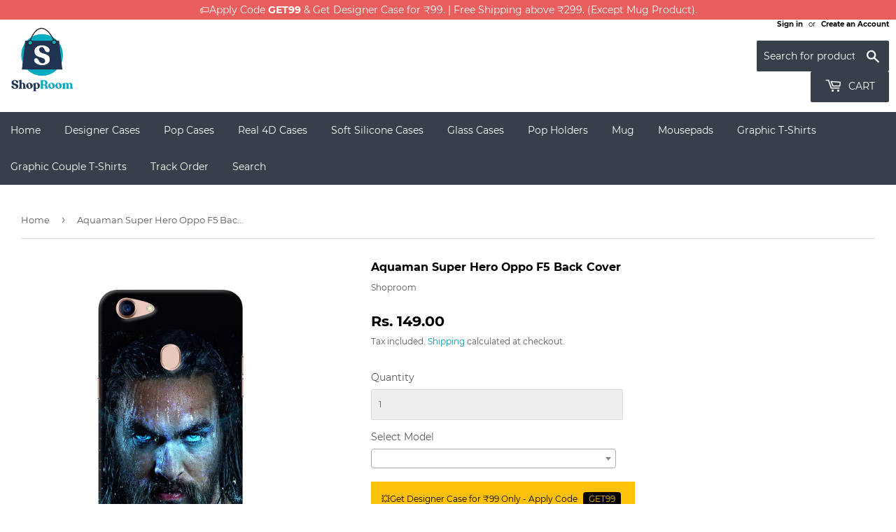

--- FILE ---
content_type: text/html; charset=utf-8
request_url: https://shoproom.in/products/aquaman-super-hero-oppo-f5-back-cover
body_size: 37056
content:
<!doctype html>
<html class="no-touch no-js">
<head>
  <!-- Google Tag Manager -->
<script>(function(w,d,s,l,i){w[l]=w[l]||[];w[l].push({'gtm.start':
new Date().getTime(),event:'gtm.js'});var f=d.getElementsByTagName(s)[0],
j=d.createElement(s),dl=l!='dataLayer'?'&l='+l:'';j.async=true;j.src=
'https://www.googletagmanager.com/gtm.js?id='+i+dl;f.parentNode.insertBefore(j,f);
})(window,document,'script','dataLayer','GTM-KKPVW8H');</script>
<!-- End Google Tag Manager -->
  
<!-- Global site tag (gtag.js) - Google Ads: 620852277 -->
<script async src="https://www.googletagmanager.com/gtag/js?id=AW-620852277"></script>
<script>
  window.dataLayer = window.dataLayer || [];
  function gtag(){dataLayer.push(arguments);}
  gtag('js', new Date());

  gtag('config', 'AW-620852277');
</script>

  <!-- Global site tag (gtag.js) - Google Analytics -->
<script async src="https://www.googletagmanager.com/gtag/js?id=G-LGKWCKBNC6"></script>
<script>
  window.dataLayer = window.dataLayer || [];
  function gtag(){dataLayer.push(arguments);}
  gtag('js', new Date());

  gtag('config', 'G-LGKWCKBNC6');
</script>
  
  
  <script>
    (function(H){H.className=H.className.replace(/\bno-js\b/,'js')})(document.documentElement)
  </script>
  <!-- Basic page needs ================================================== -->
  <meta charset="utf-8">
  <meta http-equiv="X-UA-Compatible" content="IE=edge,chrome=1">

  
  <link rel="shortcut icon" href="//shoproom.in/cdn/shop/files/favicon_32x32_154a166e-0838-45eb-9e1a-125ea17e0450_32x32.png?v=1615291853" type="image/png" />
  

  <!-- Title and description ================================================== -->
  <title>
  Aquaman Super Hero Oppo F5 Back Cover Case Online at Best Price &ndash; Shoproom
  </title>

  
    <meta name="description" content="Aquaman Super Hero Oppo F5 Back Cover / case online at best price. ☛ Designer Oppo back cases in India @ ₹149. 🔥 Get 5 covers @ ₹499">
  

  <!-- Product meta ================================================== -->
  <!-- /snippets/social-meta-tags.liquid -->




<meta property="og:site_name" content="Shoproom">
<meta property="og:url" content="https://shoproom.in/products/aquaman-super-hero-oppo-f5-back-cover">
<meta property="og:title" content="Aquaman Super Hero Oppo F5 Back Cover">
<meta property="og:type" content="product">
<meta property="og:description" content="Aquaman Super Hero Oppo F5 Back Cover / case online at best price. ☛ Designer Oppo back cases in India @ ₹149. 🔥 Get 5 covers @ ₹499">

  <meta property="og:price:amount" content="149.00">
  <meta property="og:price:currency" content="INR">

<meta property="og:image" content="http://shoproom.in/cdn/shop/products/CK-0012-F5-9737-A_1200x1200.jpg?v=1609831423">
<meta property="og:image:secure_url" content="https://shoproom.in/cdn/shop/products/CK-0012-F5-9737-A_1200x1200.jpg?v=1609831423">


  <meta name="twitter:site" content="@https://x.com/shoproom_in">

<meta name="twitter:card" content="summary_large_image">
<meta name="twitter:title" content="Aquaman Super Hero Oppo F5 Back Cover">
<meta name="twitter:description" content="Aquaman Super Hero Oppo F5 Back Cover / case online at best price. ☛ Designer Oppo back cases in India @ ₹149. 🔥 Get 5 covers @ ₹499">


  <!-- Helpers ================================================== -->
  <link rel="canonical" href="https://shoproom.in/products/aquaman-super-hero-oppo-f5-back-cover">
  <meta name="viewport" content="width=device-width,initial-scale=1">

  <!-- CSS ================================================== -->
  <link href="//shoproom.in/cdn/shop/t/2/assets/theme.scss.css?v=44646880217456470621736767272" rel="stylesheet" type="text/css" media="all" />
  <link href="//shoproom.in/cdn/shop/t/2/assets/select2.min.css?v=12514130664652792431591965261" rel="stylesheet" type="text/css" media="all" />

  <!-- Header hook for plugins ================================================== -->
  <!-- "snippets/buddha-megamenu-before.liquid" was not rendered, the associated app was uninstalled -->
  <!-- "snippets/buddha-megamenu.liquid" was not rendered, the associated app was uninstalled -->
  <script>window.performance && window.performance.mark && window.performance.mark('shopify.content_for_header.start');</script><meta name="google-site-verification" content="B9uWPzRW7smx6Yw9fTgB6fEl9ggZhrP78vMqgcF5Jjg">
<meta id="shopify-digital-wallet" name="shopify-digital-wallet" content="/28050849928/digital_wallets/dialog">
<link rel="alternate" type="application/json+oembed" href="https://shoproom.in/products/aquaman-super-hero-oppo-f5-back-cover.oembed">
<script async="async" src="/checkouts/internal/preloads.js?locale=en-IN"></script>
<script id="shopify-features" type="application/json">{"accessToken":"bbe2018579a36b5a55dcf623b4368264","betas":["rich-media-storefront-analytics"],"domain":"shoproom.in","predictiveSearch":true,"shopId":28050849928,"locale":"en"}</script>
<script>var Shopify = Shopify || {};
Shopify.shop = "shoproom-in.myshopify.com";
Shopify.locale = "en";
Shopify.currency = {"active":"INR","rate":"1.0"};
Shopify.country = "IN";
Shopify.theme = {"name":"Supply","id":83723092104,"schema_name":"Supply","schema_version":"8.9.6","theme_store_id":679,"role":"main"};
Shopify.theme.handle = "null";
Shopify.theme.style = {"id":null,"handle":null};
Shopify.cdnHost = "shoproom.in/cdn";
Shopify.routes = Shopify.routes || {};
Shopify.routes.root = "/";</script>
<script type="module">!function(o){(o.Shopify=o.Shopify||{}).modules=!0}(window);</script>
<script>!function(o){function n(){var o=[];function n(){o.push(Array.prototype.slice.apply(arguments))}return n.q=o,n}var t=o.Shopify=o.Shopify||{};t.loadFeatures=n(),t.autoloadFeatures=n()}(window);</script>
<script id="shop-js-analytics" type="application/json">{"pageType":"product"}</script>
<script defer="defer" async type="module" src="//shoproom.in/cdn/shopifycloud/shop-js/modules/v2/client.init-shop-cart-sync_BT-GjEfc.en.esm.js"></script>
<script defer="defer" async type="module" src="//shoproom.in/cdn/shopifycloud/shop-js/modules/v2/chunk.common_D58fp_Oc.esm.js"></script>
<script defer="defer" async type="module" src="//shoproom.in/cdn/shopifycloud/shop-js/modules/v2/chunk.modal_xMitdFEc.esm.js"></script>
<script type="module">
  await import("//shoproom.in/cdn/shopifycloud/shop-js/modules/v2/client.init-shop-cart-sync_BT-GjEfc.en.esm.js");
await import("//shoproom.in/cdn/shopifycloud/shop-js/modules/v2/chunk.common_D58fp_Oc.esm.js");
await import("//shoproom.in/cdn/shopifycloud/shop-js/modules/v2/chunk.modal_xMitdFEc.esm.js");

  window.Shopify.SignInWithShop?.initShopCartSync?.({"fedCMEnabled":true,"windoidEnabled":true});

</script>
<script id="__st">var __st={"a":28050849928,"offset":-18000,"reqid":"51ef2a35-ec9a-409d-80e9-b6fe59a01a28-1769474406","pageurl":"shoproom.in\/products\/aquaman-super-hero-oppo-f5-back-cover","u":"1900a73f8d8b","p":"product","rtyp":"product","rid":4690686083208};</script>
<script>window.ShopifyPaypalV4VisibilityTracking = true;</script>
<script id="captcha-bootstrap">!function(){'use strict';const t='contact',e='account',n='new_comment',o=[[t,t],['blogs',n],['comments',n],[t,'customer']],c=[[e,'customer_login'],[e,'guest_login'],[e,'recover_customer_password'],[e,'create_customer']],r=t=>t.map((([t,e])=>`form[action*='/${t}']:not([data-nocaptcha='true']) input[name='form_type'][value='${e}']`)).join(','),a=t=>()=>t?[...document.querySelectorAll(t)].map((t=>t.form)):[];function s(){const t=[...o],e=r(t);return a(e)}const i='password',u='form_key',d=['recaptcha-v3-token','g-recaptcha-response','h-captcha-response',i],f=()=>{try{return window.sessionStorage}catch{return}},m='__shopify_v',_=t=>t.elements[u];function p(t,e,n=!1){try{const o=window.sessionStorage,c=JSON.parse(o.getItem(e)),{data:r}=function(t){const{data:e,action:n}=t;return t[m]||n?{data:e,action:n}:{data:t,action:n}}(c);for(const[e,n]of Object.entries(r))t.elements[e]&&(t.elements[e].value=n);n&&o.removeItem(e)}catch(o){console.error('form repopulation failed',{error:o})}}const l='form_type',E='cptcha';function T(t){t.dataset[E]=!0}const w=window,h=w.document,L='Shopify',v='ce_forms',y='captcha';let A=!1;((t,e)=>{const n=(g='f06e6c50-85a8-45c8-87d0-21a2b65856fe',I='https://cdn.shopify.com/shopifycloud/storefront-forms-hcaptcha/ce_storefront_forms_captcha_hcaptcha.v1.5.2.iife.js',D={infoText:'Protected by hCaptcha',privacyText:'Privacy',termsText:'Terms'},(t,e,n)=>{const o=w[L][v],c=o.bindForm;if(c)return c(t,g,e,D).then(n);var r;o.q.push([[t,g,e,D],n]),r=I,A||(h.body.append(Object.assign(h.createElement('script'),{id:'captcha-provider',async:!0,src:r})),A=!0)});var g,I,D;w[L]=w[L]||{},w[L][v]=w[L][v]||{},w[L][v].q=[],w[L][y]=w[L][y]||{},w[L][y].protect=function(t,e){n(t,void 0,e),T(t)},Object.freeze(w[L][y]),function(t,e,n,w,h,L){const[v,y,A,g]=function(t,e,n){const i=e?o:[],u=t?c:[],d=[...i,...u],f=r(d),m=r(i),_=r(d.filter((([t,e])=>n.includes(e))));return[a(f),a(m),a(_),s()]}(w,h,L),I=t=>{const e=t.target;return e instanceof HTMLFormElement?e:e&&e.form},D=t=>v().includes(t);t.addEventListener('submit',(t=>{const e=I(t);if(!e)return;const n=D(e)&&!e.dataset.hcaptchaBound&&!e.dataset.recaptchaBound,o=_(e),c=g().includes(e)&&(!o||!o.value);(n||c)&&t.preventDefault(),c&&!n&&(function(t){try{if(!f())return;!function(t){const e=f();if(!e)return;const n=_(t);if(!n)return;const o=n.value;o&&e.removeItem(o)}(t);const e=Array.from(Array(32),(()=>Math.random().toString(36)[2])).join('');!function(t,e){_(t)||t.append(Object.assign(document.createElement('input'),{type:'hidden',name:u})),t.elements[u].value=e}(t,e),function(t,e){const n=f();if(!n)return;const o=[...t.querySelectorAll(`input[type='${i}']`)].map((({name:t})=>t)),c=[...d,...o],r={};for(const[a,s]of new FormData(t).entries())c.includes(a)||(r[a]=s);n.setItem(e,JSON.stringify({[m]:1,action:t.action,data:r}))}(t,e)}catch(e){console.error('failed to persist form',e)}}(e),e.submit())}));const S=(t,e)=>{t&&!t.dataset[E]&&(n(t,e.some((e=>e===t))),T(t))};for(const o of['focusin','change'])t.addEventListener(o,(t=>{const e=I(t);D(e)&&S(e,y())}));const B=e.get('form_key'),M=e.get(l),P=B&&M;t.addEventListener('DOMContentLoaded',(()=>{const t=y();if(P)for(const e of t)e.elements[l].value===M&&p(e,B);[...new Set([...A(),...v().filter((t=>'true'===t.dataset.shopifyCaptcha))])].forEach((e=>S(e,t)))}))}(h,new URLSearchParams(w.location.search),n,t,e,['guest_login'])})(!0,!0)}();</script>
<script integrity="sha256-4kQ18oKyAcykRKYeNunJcIwy7WH5gtpwJnB7kiuLZ1E=" data-source-attribution="shopify.loadfeatures" defer="defer" src="//shoproom.in/cdn/shopifycloud/storefront/assets/storefront/load_feature-a0a9edcb.js" crossorigin="anonymous"></script>
<script data-source-attribution="shopify.dynamic_checkout.dynamic.init">var Shopify=Shopify||{};Shopify.PaymentButton=Shopify.PaymentButton||{isStorefrontPortableWallets:!0,init:function(){window.Shopify.PaymentButton.init=function(){};var t=document.createElement("script");t.src="https://shoproom.in/cdn/shopifycloud/portable-wallets/latest/portable-wallets.en.js",t.type="module",document.head.appendChild(t)}};
</script>
<script data-source-attribution="shopify.dynamic_checkout.buyer_consent">
  function portableWalletsHideBuyerConsent(e){var t=document.getElementById("shopify-buyer-consent"),n=document.getElementById("shopify-subscription-policy-button");t&&n&&(t.classList.add("hidden"),t.setAttribute("aria-hidden","true"),n.removeEventListener("click",e))}function portableWalletsShowBuyerConsent(e){var t=document.getElementById("shopify-buyer-consent"),n=document.getElementById("shopify-subscription-policy-button");t&&n&&(t.classList.remove("hidden"),t.removeAttribute("aria-hidden"),n.addEventListener("click",e))}window.Shopify?.PaymentButton&&(window.Shopify.PaymentButton.hideBuyerConsent=portableWalletsHideBuyerConsent,window.Shopify.PaymentButton.showBuyerConsent=portableWalletsShowBuyerConsent);
</script>
<script>
  function portableWalletsCleanup(e){e&&e.src&&console.error("Failed to load portable wallets script "+e.src);var t=document.querySelectorAll("shopify-accelerated-checkout .shopify-payment-button__skeleton, shopify-accelerated-checkout-cart .wallet-cart-button__skeleton"),e=document.getElementById("shopify-buyer-consent");for(let e=0;e<t.length;e++)t[e].remove();e&&e.remove()}function portableWalletsNotLoadedAsModule(e){e instanceof ErrorEvent&&"string"==typeof e.message&&e.message.includes("import.meta")&&"string"==typeof e.filename&&e.filename.includes("portable-wallets")&&(window.removeEventListener("error",portableWalletsNotLoadedAsModule),window.Shopify.PaymentButton.failedToLoad=e,"loading"===document.readyState?document.addEventListener("DOMContentLoaded",window.Shopify.PaymentButton.init):window.Shopify.PaymentButton.init())}window.addEventListener("error",portableWalletsNotLoadedAsModule);
</script>

<script type="module" src="https://shoproom.in/cdn/shopifycloud/portable-wallets/latest/portable-wallets.en.js" onError="portableWalletsCleanup(this)" crossorigin="anonymous"></script>
<script nomodule>
  document.addEventListener("DOMContentLoaded", portableWalletsCleanup);
</script>

<link id="shopify-accelerated-checkout-styles" rel="stylesheet" media="screen" href="https://shoproom.in/cdn/shopifycloud/portable-wallets/latest/accelerated-checkout-backwards-compat.css" crossorigin="anonymous">
<style id="shopify-accelerated-checkout-cart">
        #shopify-buyer-consent {
  margin-top: 1em;
  display: inline-block;
  width: 100%;
}

#shopify-buyer-consent.hidden {
  display: none;
}

#shopify-subscription-policy-button {
  background: none;
  border: none;
  padding: 0;
  text-decoration: underline;
  font-size: inherit;
  cursor: pointer;
}

#shopify-subscription-policy-button::before {
  box-shadow: none;
}

      </style>

<script>window.performance && window.performance.mark && window.performance.mark('shopify.content_for_header.end');</script>

  
  

  <script src="//shoproom.in/cdn/shop/t/2/assets/jquery-2.2.3.min.js?v=58211863146907186831578648609" type="text/javascript"></script>

  <script src="//shoproom.in/cdn/shop/t/2/assets/lazysizes.min.js?v=8147953233334221341578648609" async="async"></script>
  <script src="//shoproom.in/cdn/shop/t/2/assets/vendor.js?v=106177282645720727331578648612" defer="defer"></script>
  <script src="//shoproom.in/cdn/shop/t/2/assets/theme.js?v=74981545250234100741654175767" defer="defer"></script>
  <script src="//shoproom.in/cdn/shop/t/2/assets/fabric.min.js?v=42662688402348003801590912544" defer="defer"></script>
  <script src="//shoproom.in/cdn/shop/t/2/assets/select2.min.js?v=133766901667192579901591964886" defer="defer"></script>
  


  
<!-- Start of Judge.me Core -->
<link rel="dns-prefetch" href="https://cdn.judge.me/">
<script data-cfasync='false' class='jdgm-settings-script'>window.jdgmSettings={"pagination":5,"disable_web_reviews":false,"badge_no_review_text":"No reviews","badge_n_reviews_text":"{{ n }} review/reviews","hide_badge_preview_if_no_reviews":true,"badge_hide_text":false,"enforce_center_preview_badge":false,"widget_title":"Customer Reviews","widget_open_form_text":"Write a review","widget_close_form_text":"Cancel review","widget_refresh_page_text":"Refresh page","widget_summary_text":"Based on {{ number_of_reviews }} review/reviews","widget_no_review_text":"Be the first to write a review","widget_name_field_text":"Display name","widget_verified_name_field_text":"Verified Name (public)","widget_name_placeholder_text":"Display name","widget_required_field_error_text":"This field is required.","widget_email_field_text":"Email address","widget_verified_email_field_text":"Verified Email (private, can not be edited)","widget_email_placeholder_text":"Your email address","widget_email_field_error_text":"Please enter a valid email address.","widget_rating_field_text":"Rating","widget_review_title_field_text":"Review Title","widget_review_title_placeholder_text":"Give your review a title","widget_review_body_field_text":"Review content","widget_review_body_placeholder_text":"Start writing here...","widget_pictures_field_text":"Picture/Video (optional)","widget_submit_review_text":"Submit Review","widget_submit_verified_review_text":"Submit Verified Review","widget_submit_success_msg_with_auto_publish":"Thank you! Please refresh the page in a few moments to see your review. You can remove or edit your review by logging into \u003ca href='https://judge.me/login' target='_blank' rel='nofollow noopener'\u003eJudge.me\u003c/a\u003e","widget_submit_success_msg_no_auto_publish":"Thank you! Your review will be published as soon as it is approved by the shop admin. You can remove or edit your review by logging into \u003ca href='https://judge.me/login' target='_blank' rel='nofollow noopener'\u003eJudge.me\u003c/a\u003e","widget_show_default_reviews_out_of_total_text":"Showing {{ n_reviews_shown }} out of {{ n_reviews }} reviews.","widget_show_all_link_text":"Show all","widget_show_less_link_text":"Show less","widget_author_said_text":"{{ reviewer_name }} said:","widget_days_text":"{{ n }} days ago","widget_weeks_text":"{{ n }} week/weeks ago","widget_months_text":"{{ n }} month/months ago","widget_years_text":"{{ n }} year/years ago","widget_yesterday_text":"Yesterday","widget_today_text":"Today","widget_replied_text":"\u003e\u003e {{ shop_name }} replied:","widget_read_more_text":"Read more","widget_reviewer_name_as_initial":"","widget_rating_filter_color":"#fbcd0a","widget_rating_filter_see_all_text":"See all reviews","widget_sorting_most_recent_text":"Most Recent","widget_sorting_highest_rating_text":"Highest Rating","widget_sorting_lowest_rating_text":"Lowest Rating","widget_sorting_with_pictures_text":"Only Pictures","widget_sorting_most_helpful_text":"Most Helpful","widget_open_question_form_text":"Ask a question","widget_reviews_subtab_text":"Reviews","widget_questions_subtab_text":"Questions","widget_question_label_text":"Question","widget_answer_label_text":"Answer","widget_question_placeholder_text":"Write your question here","widget_submit_question_text":"Submit Question","widget_question_submit_success_text":"Thank you for your question! We will notify you once it gets answered.","verified_badge_text":"Verified","verified_badge_bg_color":"","verified_badge_text_color":"","verified_badge_placement":"left-of-reviewer-name","widget_review_max_height":"","widget_hide_border":false,"widget_social_share":false,"widget_thumb":false,"widget_review_location_show":false,"widget_location_format":"","all_reviews_include_out_of_store_products":true,"all_reviews_out_of_store_text":"(out of store)","all_reviews_pagination":100,"all_reviews_product_name_prefix_text":"about","enable_review_pictures":false,"enable_question_anwser":false,"widget_theme":"default","review_date_format":"dd/mm/yyyy","default_sort_method":"most-recent","widget_product_reviews_subtab_text":"Product Reviews","widget_shop_reviews_subtab_text":"Shop Reviews","widget_other_products_reviews_text":"Reviews for other products","widget_store_reviews_subtab_text":"Store reviews","widget_no_store_reviews_text":"This store hasn't received any reviews yet","widget_web_restriction_product_reviews_text":"This product hasn't received any reviews yet","widget_no_items_text":"No items found","widget_show_more_text":"Show more","widget_write_a_store_review_text":"Write a Store Review","widget_other_languages_heading":"Reviews in Other Languages","widget_translate_review_text":"Translate review to {{ language }}","widget_translating_review_text":"Translating...","widget_show_original_translation_text":"Show original ({{ language }})","widget_translate_review_failed_text":"Review couldn't be translated.","widget_translate_review_retry_text":"Retry","widget_translate_review_try_again_later_text":"Try again later","show_product_url_for_grouped_product":false,"widget_sorting_pictures_first_text":"Pictures First","show_pictures_on_all_rev_page_mobile":false,"show_pictures_on_all_rev_page_desktop":false,"floating_tab_hide_mobile_install_preference":false,"floating_tab_button_name":"★ Reviews","floating_tab_title":"Let customers speak for us","floating_tab_button_color":"","floating_tab_button_background_color":"","floating_tab_url":"","floating_tab_url_enabled":false,"floating_tab_tab_style":"text","all_reviews_text_badge_text":"Customers rate us {{ shop.metafields.judgeme.all_reviews_rating | round: 1 }}/5 based on {{ shop.metafields.judgeme.all_reviews_count }} reviews.","all_reviews_text_badge_text_branded_style":"{{ shop.metafields.judgeme.all_reviews_rating | round: 1 }} out of 5 stars based on {{ shop.metafields.judgeme.all_reviews_count }} reviews","is_all_reviews_text_badge_a_link":false,"show_stars_for_all_reviews_text_badge":false,"all_reviews_text_badge_url":"","all_reviews_text_style":"text","all_reviews_text_color_style":"judgeme_brand_color","all_reviews_text_color":"#108474","all_reviews_text_show_jm_brand":true,"featured_carousel_show_header":true,"featured_carousel_title":"Let customers speak for us","testimonials_carousel_title":"Customers are saying","videos_carousel_title":"Real customer stories","cards_carousel_title":"Customers are saying","featured_carousel_count_text":"from {{ n }} reviews","featured_carousel_add_link_to_all_reviews_page":false,"featured_carousel_url":"","featured_carousel_show_images":true,"featured_carousel_autoslide_interval":5,"featured_carousel_arrows_on_the_sides":false,"featured_carousel_height":250,"featured_carousel_width":80,"featured_carousel_image_size":0,"featured_carousel_image_height":250,"featured_carousel_arrow_color":"#eeeeee","verified_count_badge_style":"vintage","verified_count_badge_orientation":"horizontal","verified_count_badge_color_style":"judgeme_brand_color","verified_count_badge_color":"#108474","is_verified_count_badge_a_link":false,"verified_count_badge_url":"","verified_count_badge_show_jm_brand":true,"widget_rating_preset_default":5,"widget_first_sub_tab":"product-reviews","widget_show_histogram":true,"widget_histogram_use_custom_color":false,"widget_pagination_use_custom_color":false,"widget_star_use_custom_color":false,"widget_verified_badge_use_custom_color":false,"widget_write_review_use_custom_color":false,"picture_reminder_submit_button":"Upload Pictures","enable_review_videos":false,"mute_video_by_default":false,"widget_sorting_videos_first_text":"Videos First","widget_review_pending_text":"Pending","featured_carousel_items_for_large_screen":3,"social_share_options_order":"Facebook,Twitter","remove_microdata_snippet":false,"disable_json_ld":false,"enable_json_ld_products":false,"preview_badge_show_question_text":false,"preview_badge_no_question_text":"No questions","preview_badge_n_question_text":"{{ number_of_questions }} question/questions","qa_badge_show_icon":false,"qa_badge_position":"same-row","remove_judgeme_branding":false,"widget_add_search_bar":false,"widget_search_bar_placeholder":"Search","widget_sorting_verified_only_text":"Verified only","featured_carousel_theme":"default","featured_carousel_show_rating":true,"featured_carousel_show_title":true,"featured_carousel_show_body":true,"featured_carousel_show_date":false,"featured_carousel_show_reviewer":true,"featured_carousel_show_product":false,"featured_carousel_header_background_color":"#108474","featured_carousel_header_text_color":"#ffffff","featured_carousel_name_product_separator":"reviewed","featured_carousel_full_star_background":"#108474","featured_carousel_empty_star_background":"#dadada","featured_carousel_vertical_theme_background":"#f9fafb","featured_carousel_verified_badge_enable":false,"featured_carousel_verified_badge_color":"#108474","featured_carousel_border_style":"round","featured_carousel_review_line_length_limit":3,"featured_carousel_more_reviews_button_text":"Read more reviews","featured_carousel_view_product_button_text":"View product","all_reviews_page_load_reviews_on":"scroll","all_reviews_page_load_more_text":"Load More Reviews","disable_fb_tab_reviews":false,"enable_ajax_cdn_cache":false,"widget_public_name_text":"displayed publicly like","default_reviewer_name":"John Smith","default_reviewer_name_has_non_latin":true,"widget_reviewer_anonymous":"Anonymous","medals_widget_title":"Judge.me Review Medals","medals_widget_background_color":"#f9fafb","medals_widget_position":"footer_all_pages","medals_widget_border_color":"#f9fafb","medals_widget_verified_text_position":"left","medals_widget_use_monochromatic_version":false,"medals_widget_elements_color":"#108474","show_reviewer_avatar":true,"widget_invalid_yt_video_url_error_text":"Not a YouTube video URL","widget_max_length_field_error_text":"Please enter no more than {0} characters.","widget_show_country_flag":false,"widget_show_collected_via_shop_app":true,"widget_verified_by_shop_badge_style":"light","widget_verified_by_shop_text":"Verified by Shop","widget_show_photo_gallery":false,"widget_load_with_code_splitting":true,"widget_ugc_install_preference":false,"widget_ugc_title":"Made by us, Shared by you","widget_ugc_subtitle":"Tag us to see your picture featured in our page","widget_ugc_arrows_color":"#ffffff","widget_ugc_primary_button_text":"Buy Now","widget_ugc_primary_button_background_color":"#108474","widget_ugc_primary_button_text_color":"#ffffff","widget_ugc_primary_button_border_width":"0","widget_ugc_primary_button_border_style":"none","widget_ugc_primary_button_border_color":"#108474","widget_ugc_primary_button_border_radius":"25","widget_ugc_secondary_button_text":"Load More","widget_ugc_secondary_button_background_color":"#ffffff","widget_ugc_secondary_button_text_color":"#108474","widget_ugc_secondary_button_border_width":"2","widget_ugc_secondary_button_border_style":"solid","widget_ugc_secondary_button_border_color":"#108474","widget_ugc_secondary_button_border_radius":"25","widget_ugc_reviews_button_text":"View Reviews","widget_ugc_reviews_button_background_color":"#ffffff","widget_ugc_reviews_button_text_color":"#108474","widget_ugc_reviews_button_border_width":"2","widget_ugc_reviews_button_border_style":"solid","widget_ugc_reviews_button_border_color":"#108474","widget_ugc_reviews_button_border_radius":"25","widget_ugc_reviews_button_link_to":"judgeme-reviews-page","widget_ugc_show_post_date":true,"widget_ugc_max_width":"800","widget_rating_metafield_value_type":true,"widget_primary_color":"#108474","widget_enable_secondary_color":false,"widget_secondary_color":"#edf5f5","widget_summary_average_rating_text":"{{ average_rating }} out of 5","widget_media_grid_title":"Customer photos \u0026 videos","widget_media_grid_see_more_text":"See more","widget_round_style":false,"widget_show_product_medals":true,"widget_verified_by_judgeme_text":"Verified by Judge.me","widget_show_store_medals":true,"widget_verified_by_judgeme_text_in_store_medals":"Verified by Judge.me","widget_media_field_exceed_quantity_message":"Sorry, we can only accept {{ max_media }} for one review.","widget_media_field_exceed_limit_message":"{{ file_name }} is too large, please select a {{ media_type }} less than {{ size_limit }}MB.","widget_review_submitted_text":"Review Submitted!","widget_question_submitted_text":"Question Submitted!","widget_close_form_text_question":"Cancel","widget_write_your_answer_here_text":"Write your answer here","widget_enabled_branded_link":true,"widget_show_collected_by_judgeme":true,"widget_reviewer_name_color":"","widget_write_review_text_color":"","widget_write_review_bg_color":"","widget_collected_by_judgeme_text":"collected by Judge.me","widget_pagination_type":"standard","widget_load_more_text":"Load More","widget_load_more_color":"#108474","widget_full_review_text":"Full Review","widget_read_more_reviews_text":"Read More Reviews","widget_read_questions_text":"Read Questions","widget_questions_and_answers_text":"Questions \u0026 Answers","widget_verified_by_text":"Verified by","widget_verified_text":"Verified","widget_number_of_reviews_text":"{{ number_of_reviews }} reviews","widget_back_button_text":"Back","widget_next_button_text":"Next","widget_custom_forms_filter_button":"Filters","custom_forms_style":"vertical","widget_show_review_information":false,"how_reviews_are_collected":"How reviews are collected?","widget_show_review_keywords":false,"widget_gdpr_statement":"How we use your data: We'll only contact you about the review you left, and only if necessary. By submitting your review, you agree to Judge.me's \u003ca href='https://judge.me/terms' target='_blank' rel='nofollow noopener'\u003eterms\u003c/a\u003e, \u003ca href='https://judge.me/privacy' target='_blank' rel='nofollow noopener'\u003eprivacy\u003c/a\u003e and \u003ca href='https://judge.me/content-policy' target='_blank' rel='nofollow noopener'\u003econtent\u003c/a\u003e policies.","widget_multilingual_sorting_enabled":false,"widget_translate_review_content_enabled":false,"widget_translate_review_content_method":"manual","popup_widget_review_selection":"automatically_with_pictures","popup_widget_round_border_style":true,"popup_widget_show_title":true,"popup_widget_show_body":true,"popup_widget_show_reviewer":false,"popup_widget_show_product":true,"popup_widget_show_pictures":true,"popup_widget_use_review_picture":true,"popup_widget_show_on_home_page":true,"popup_widget_show_on_product_page":true,"popup_widget_show_on_collection_page":true,"popup_widget_show_on_cart_page":true,"popup_widget_position":"bottom_left","popup_widget_first_review_delay":5,"popup_widget_duration":5,"popup_widget_interval":5,"popup_widget_review_count":5,"popup_widget_hide_on_mobile":true,"review_snippet_widget_round_border_style":true,"review_snippet_widget_card_color":"#FFFFFF","review_snippet_widget_slider_arrows_background_color":"#FFFFFF","review_snippet_widget_slider_arrows_color":"#000000","review_snippet_widget_star_color":"#108474","show_product_variant":false,"all_reviews_product_variant_label_text":"Variant: ","widget_show_verified_branding":false,"widget_ai_summary_title":"Customers say","widget_ai_summary_disclaimer":"AI-powered review summary based on recent customer reviews","widget_show_ai_summary":false,"widget_show_ai_summary_bg":false,"widget_show_review_title_input":true,"redirect_reviewers_invited_via_email":"review_widget","request_store_review_after_product_review":false,"request_review_other_products_in_order":false,"review_form_color_scheme":"default","review_form_corner_style":"square","review_form_star_color":{},"review_form_text_color":"#333333","review_form_background_color":"#ffffff","review_form_field_background_color":"#fafafa","review_form_button_color":{},"review_form_button_text_color":"#ffffff","review_form_modal_overlay_color":"#000000","review_content_screen_title_text":"How would you rate this product?","review_content_introduction_text":"We would love it if you would share a bit about your experience.","store_review_form_title_text":"How would you rate this store?","store_review_form_introduction_text":"We would love it if you would share a bit about your experience.","show_review_guidance_text":true,"one_star_review_guidance_text":"Poor","five_star_review_guidance_text":"Great","customer_information_screen_title_text":"About you","customer_information_introduction_text":"Please tell us more about you.","custom_questions_screen_title_text":"Your experience in more detail","custom_questions_introduction_text":"Here are a few questions to help us understand more about your experience.","review_submitted_screen_title_text":"Thanks for your review!","review_submitted_screen_thank_you_text":"We are processing it and it will appear on the store soon.","review_submitted_screen_email_verification_text":"Please confirm your email by clicking the link we just sent you. This helps us keep reviews authentic.","review_submitted_request_store_review_text":"Would you like to share your experience of shopping with us?","review_submitted_review_other_products_text":"Would you like to review these products?","store_review_screen_title_text":"Would you like to share your experience of shopping with us?","store_review_introduction_text":"We value your feedback and use it to improve. Please share any thoughts or suggestions you have.","reviewer_media_screen_title_picture_text":"Share a picture","reviewer_media_introduction_picture_text":"Upload a photo to support your review.","reviewer_media_screen_title_video_text":"Share a video","reviewer_media_introduction_video_text":"Upload a video to support your review.","reviewer_media_screen_title_picture_or_video_text":"Share a picture or video","reviewer_media_introduction_picture_or_video_text":"Upload a photo or video to support your review.","reviewer_media_youtube_url_text":"Paste your Youtube URL here","advanced_settings_next_step_button_text":"Next","advanced_settings_close_review_button_text":"Close","modal_write_review_flow":false,"write_review_flow_required_text":"Required","write_review_flow_privacy_message_text":"We respect your privacy.","write_review_flow_anonymous_text":"Post review as anonymous","write_review_flow_visibility_text":"This won't be visible to other customers.","write_review_flow_multiple_selection_help_text":"Select as many as you like","write_review_flow_single_selection_help_text":"Select one option","write_review_flow_required_field_error_text":"This field is required","write_review_flow_invalid_email_error_text":"Please enter a valid email address","write_review_flow_max_length_error_text":"Max. {{ max_length }} characters.","write_review_flow_media_upload_text":"\u003cb\u003eClick to upload\u003c/b\u003e or drag and drop","write_review_flow_gdpr_statement":"We'll only contact you about your review if necessary. By submitting your review, you agree to our \u003ca href='https://judge.me/terms' target='_blank' rel='nofollow noopener'\u003eterms and conditions\u003c/a\u003e and \u003ca href='https://judge.me/privacy' target='_blank' rel='nofollow noopener'\u003eprivacy policy\u003c/a\u003e.","rating_only_reviews_enabled":false,"show_negative_reviews_help_screen":false,"new_review_flow_help_screen_rating_threshold":3,"negative_review_resolution_screen_title_text":"Tell us more","negative_review_resolution_text":"Your experience matters to us. If there were issues with your purchase, we're here to help. Feel free to reach out to us, we'd love the opportunity to make things right.","negative_review_resolution_button_text":"Contact us","negative_review_resolution_proceed_with_review_text":"Leave a review","negative_review_resolution_subject":"Issue with purchase from {{ shop_name }}.{{ order_name }}","preview_badge_collection_page_install_status":false,"widget_review_custom_css":"","preview_badge_custom_css":"","preview_badge_stars_count":"5-stars","featured_carousel_custom_css":"","floating_tab_custom_css":"","all_reviews_widget_custom_css":"","medals_widget_custom_css":"","verified_badge_custom_css":"","all_reviews_text_custom_css":"","transparency_badges_collected_via_store_invite":false,"transparency_badges_from_another_provider":false,"transparency_badges_collected_from_store_visitor":false,"transparency_badges_collected_by_verified_review_provider":false,"transparency_badges_earned_reward":false,"transparency_badges_collected_via_store_invite_text":"Review collected via store invitation","transparency_badges_from_another_provider_text":"Review collected from another provider","transparency_badges_collected_from_store_visitor_text":"Review collected from a store visitor","transparency_badges_written_in_google_text":"Review written in Google","transparency_badges_written_in_etsy_text":"Review written in Etsy","transparency_badges_written_in_shop_app_text":"Review written in Shop App","transparency_badges_earned_reward_text":"Review earned a reward for future purchase","product_review_widget_per_page":10,"widget_store_review_label_text":"Review about the store","checkout_comment_extension_title_on_product_page":"Customer Comments","checkout_comment_extension_num_latest_comment_show":5,"checkout_comment_extension_format":"name_and_timestamp","checkout_comment_customer_name":"last_initial","checkout_comment_comment_notification":true,"preview_badge_collection_page_install_preference":true,"preview_badge_home_page_install_preference":true,"preview_badge_product_page_install_preference":true,"review_widget_install_preference":"","review_carousel_install_preference":false,"floating_reviews_tab_install_preference":"none","verified_reviews_count_badge_install_preference":false,"all_reviews_text_install_preference":false,"review_widget_best_location":true,"judgeme_medals_install_preference":false,"review_widget_revamp_enabled":false,"review_widget_qna_enabled":false,"review_widget_header_theme":"minimal","review_widget_widget_title_enabled":true,"review_widget_header_text_size":"medium","review_widget_header_text_weight":"regular","review_widget_average_rating_style":"compact","review_widget_bar_chart_enabled":true,"review_widget_bar_chart_type":"numbers","review_widget_bar_chart_style":"standard","review_widget_expanded_media_gallery_enabled":false,"review_widget_reviews_section_theme":"standard","review_widget_image_style":"thumbnails","review_widget_review_image_ratio":"square","review_widget_stars_size":"medium","review_widget_verified_badge":"standard_text","review_widget_review_title_text_size":"medium","review_widget_review_text_size":"medium","review_widget_review_text_length":"medium","review_widget_number_of_columns_desktop":3,"review_widget_carousel_transition_speed":5,"review_widget_custom_questions_answers_display":"always","review_widget_button_text_color":"#FFFFFF","review_widget_text_color":"#000000","review_widget_lighter_text_color":"#7B7B7B","review_widget_corner_styling":"soft","review_widget_review_word_singular":"review","review_widget_review_word_plural":"reviews","review_widget_voting_label":"Helpful?","review_widget_shop_reply_label":"Reply from {{ shop_name }}:","review_widget_filters_title":"Filters","qna_widget_question_word_singular":"Question","qna_widget_question_word_plural":"Questions","qna_widget_answer_reply_label":"Answer from {{ answerer_name }}:","qna_content_screen_title_text":"Ask a question about this product","qna_widget_question_required_field_error_text":"Please enter your question.","qna_widget_flow_gdpr_statement":"We'll only contact you about your question if necessary. By submitting your question, you agree to our \u003ca href='https://judge.me/terms' target='_blank' rel='nofollow noopener'\u003eterms and conditions\u003c/a\u003e and \u003ca href='https://judge.me/privacy' target='_blank' rel='nofollow noopener'\u003eprivacy policy\u003c/a\u003e.","qna_widget_question_submitted_text":"Thanks for your question!","qna_widget_close_form_text_question":"Close","qna_widget_question_submit_success_text":"We’ll notify you by email when your question is answered.","all_reviews_widget_v2025_enabled":false,"all_reviews_widget_v2025_header_theme":"default","all_reviews_widget_v2025_widget_title_enabled":true,"all_reviews_widget_v2025_header_text_size":"medium","all_reviews_widget_v2025_header_text_weight":"regular","all_reviews_widget_v2025_average_rating_style":"compact","all_reviews_widget_v2025_bar_chart_enabled":true,"all_reviews_widget_v2025_bar_chart_type":"numbers","all_reviews_widget_v2025_bar_chart_style":"standard","all_reviews_widget_v2025_expanded_media_gallery_enabled":false,"all_reviews_widget_v2025_show_store_medals":true,"all_reviews_widget_v2025_show_photo_gallery":true,"all_reviews_widget_v2025_show_review_keywords":false,"all_reviews_widget_v2025_show_ai_summary":false,"all_reviews_widget_v2025_show_ai_summary_bg":false,"all_reviews_widget_v2025_add_search_bar":false,"all_reviews_widget_v2025_default_sort_method":"most-recent","all_reviews_widget_v2025_reviews_per_page":10,"all_reviews_widget_v2025_reviews_section_theme":"default","all_reviews_widget_v2025_image_style":"thumbnails","all_reviews_widget_v2025_review_image_ratio":"square","all_reviews_widget_v2025_stars_size":"medium","all_reviews_widget_v2025_verified_badge":"bold_badge","all_reviews_widget_v2025_review_title_text_size":"medium","all_reviews_widget_v2025_review_text_size":"medium","all_reviews_widget_v2025_review_text_length":"medium","all_reviews_widget_v2025_number_of_columns_desktop":3,"all_reviews_widget_v2025_carousel_transition_speed":5,"all_reviews_widget_v2025_custom_questions_answers_display":"always","all_reviews_widget_v2025_show_product_variant":false,"all_reviews_widget_v2025_show_reviewer_avatar":true,"all_reviews_widget_v2025_reviewer_name_as_initial":"","all_reviews_widget_v2025_review_location_show":false,"all_reviews_widget_v2025_location_format":"","all_reviews_widget_v2025_show_country_flag":false,"all_reviews_widget_v2025_verified_by_shop_badge_style":"light","all_reviews_widget_v2025_social_share":false,"all_reviews_widget_v2025_social_share_options_order":"Facebook,Twitter,LinkedIn,Pinterest","all_reviews_widget_v2025_pagination_type":"standard","all_reviews_widget_v2025_button_text_color":"#FFFFFF","all_reviews_widget_v2025_text_color":"#000000","all_reviews_widget_v2025_lighter_text_color":"#7B7B7B","all_reviews_widget_v2025_corner_styling":"soft","all_reviews_widget_v2025_title":"Customer reviews","all_reviews_widget_v2025_ai_summary_title":"Customers say about this store","all_reviews_widget_v2025_no_review_text":"Be the first to write a review","platform":"shopify","branding_url":"https://app.judge.me/reviews","branding_text":"Powered by Judge.me","locale":"en","reply_name":"Shoproom","widget_version":"3.0","footer":true,"autopublish":true,"review_dates":true,"enable_custom_form":false,"shop_use_review_site":false,"shop_locale":"en","enable_multi_locales_translations":false,"show_review_title_input":true,"review_verification_email_status":"always","can_be_branded":false,"reply_name_text":"Shoproom"};</script> <style class='jdgm-settings-style'>.jdgm-xx{left:0}:root{--jdgm-primary-color: #108474;--jdgm-secondary-color: rgba(16,132,116,0.1);--jdgm-star-color: #108474;--jdgm-write-review-text-color: white;--jdgm-write-review-bg-color: #108474;--jdgm-paginate-color: #108474;--jdgm-border-radius: 0;--jdgm-reviewer-name-color: #108474}.jdgm-histogram__bar-content{background-color:#108474}.jdgm-rev[data-verified-buyer=true] .jdgm-rev__icon.jdgm-rev__icon:after,.jdgm-rev__buyer-badge.jdgm-rev__buyer-badge{color:white;background-color:#108474}.jdgm-review-widget--small .jdgm-gallery.jdgm-gallery .jdgm-gallery__thumbnail-link:nth-child(8) .jdgm-gallery__thumbnail-wrapper.jdgm-gallery__thumbnail-wrapper:before{content:"See more"}@media only screen and (min-width: 768px){.jdgm-gallery.jdgm-gallery .jdgm-gallery__thumbnail-link:nth-child(8) .jdgm-gallery__thumbnail-wrapper.jdgm-gallery__thumbnail-wrapper:before{content:"See more"}}.jdgm-prev-badge[data-average-rating='0.00']{display:none !important}.jdgm-author-all-initials{display:none !important}.jdgm-author-last-initial{display:none !important}.jdgm-rev-widg__title{visibility:hidden}.jdgm-rev-widg__summary-text{visibility:hidden}.jdgm-prev-badge__text{visibility:hidden}.jdgm-rev__prod-link-prefix:before{content:'about'}.jdgm-rev__variant-label:before{content:'Variant: '}.jdgm-rev__out-of-store-text:before{content:'(out of store)'}@media only screen and (min-width: 768px){.jdgm-rev__pics .jdgm-rev_all-rev-page-picture-separator,.jdgm-rev__pics .jdgm-rev__product-picture{display:none}}@media only screen and (max-width: 768px){.jdgm-rev__pics .jdgm-rev_all-rev-page-picture-separator,.jdgm-rev__pics .jdgm-rev__product-picture{display:none}}.jdgm-verified-count-badget[data-from-snippet="true"]{display:none !important}.jdgm-carousel-wrapper[data-from-snippet="true"]{display:none !important}.jdgm-all-reviews-text[data-from-snippet="true"]{display:none !important}.jdgm-medals-section[data-from-snippet="true"]{display:none !important}.jdgm-ugc-media-wrapper[data-from-snippet="true"]{display:none !important}.jdgm-rev__transparency-badge[data-badge-type="review_collected_via_store_invitation"]{display:none !important}.jdgm-rev__transparency-badge[data-badge-type="review_collected_from_another_provider"]{display:none !important}.jdgm-rev__transparency-badge[data-badge-type="review_collected_from_store_visitor"]{display:none !important}.jdgm-rev__transparency-badge[data-badge-type="review_written_in_etsy"]{display:none !important}.jdgm-rev__transparency-badge[data-badge-type="review_written_in_google_business"]{display:none !important}.jdgm-rev__transparency-badge[data-badge-type="review_written_in_shop_app"]{display:none !important}.jdgm-rev__transparency-badge[data-badge-type="review_earned_for_future_purchase"]{display:none !important}.jdgm-review-snippet-widget .jdgm-rev-snippet-widget__cards-container .jdgm-rev-snippet-card{border-radius:8px;background:#fff}.jdgm-review-snippet-widget .jdgm-rev-snippet-widget__cards-container .jdgm-rev-snippet-card__rev-rating .jdgm-star{color:#108474}.jdgm-review-snippet-widget .jdgm-rev-snippet-widget__prev-btn,.jdgm-review-snippet-widget .jdgm-rev-snippet-widget__next-btn{border-radius:50%;background:#fff}.jdgm-review-snippet-widget .jdgm-rev-snippet-widget__prev-btn>svg,.jdgm-review-snippet-widget .jdgm-rev-snippet-widget__next-btn>svg{fill:#000}.jdgm-full-rev-modal.rev-snippet-widget .jm-mfp-container .jm-mfp-content,.jdgm-full-rev-modal.rev-snippet-widget .jm-mfp-container .jdgm-full-rev__icon,.jdgm-full-rev-modal.rev-snippet-widget .jm-mfp-container .jdgm-full-rev__pic-img,.jdgm-full-rev-modal.rev-snippet-widget .jm-mfp-container .jdgm-full-rev__reply{border-radius:8px}.jdgm-full-rev-modal.rev-snippet-widget .jm-mfp-container .jdgm-full-rev[data-verified-buyer="true"] .jdgm-full-rev__icon::after{border-radius:8px}.jdgm-full-rev-modal.rev-snippet-widget .jm-mfp-container .jdgm-full-rev .jdgm-rev__buyer-badge{border-radius:calc( 8px / 2 )}.jdgm-full-rev-modal.rev-snippet-widget .jm-mfp-container .jdgm-full-rev .jdgm-full-rev__replier::before{content:'Shoproom'}.jdgm-full-rev-modal.rev-snippet-widget .jm-mfp-container .jdgm-full-rev .jdgm-full-rev__product-button{border-radius:calc( 8px * 6 )}
</style> <style class='jdgm-settings-style'></style>

  
  
  
  <style class='jdgm-miracle-styles'>
  @-webkit-keyframes jdgm-spin{0%{-webkit-transform:rotate(0deg);-ms-transform:rotate(0deg);transform:rotate(0deg)}100%{-webkit-transform:rotate(359deg);-ms-transform:rotate(359deg);transform:rotate(359deg)}}@keyframes jdgm-spin{0%{-webkit-transform:rotate(0deg);-ms-transform:rotate(0deg);transform:rotate(0deg)}100%{-webkit-transform:rotate(359deg);-ms-transform:rotate(359deg);transform:rotate(359deg)}}@font-face{font-family:'JudgemeStar';src:url("[data-uri]") format("woff");font-weight:normal;font-style:normal}.jdgm-star{font-family:'JudgemeStar';display:inline !important;text-decoration:none !important;padding:0 4px 0 0 !important;margin:0 !important;font-weight:bold;opacity:1;-webkit-font-smoothing:antialiased;-moz-osx-font-smoothing:grayscale}.jdgm-star:hover{opacity:1}.jdgm-star:last-of-type{padding:0 !important}.jdgm-star.jdgm--on:before{content:"\e000"}.jdgm-star.jdgm--off:before{content:"\e001"}.jdgm-star.jdgm--half:before{content:"\e002"}.jdgm-widget *{margin:0;line-height:1.4;-webkit-box-sizing:border-box;-moz-box-sizing:border-box;box-sizing:border-box;-webkit-overflow-scrolling:touch}.jdgm-hidden{display:none !important;visibility:hidden !important}.jdgm-temp-hidden{display:none}.jdgm-spinner{width:40px;height:40px;margin:auto;border-radius:50%;border-top:2px solid #eee;border-right:2px solid #eee;border-bottom:2px solid #eee;border-left:2px solid #ccc;-webkit-animation:jdgm-spin 0.8s infinite linear;animation:jdgm-spin 0.8s infinite linear}.jdgm-prev-badge{display:block !important}

</style>


  
  
   


<script data-cfasync='false' class='jdgm-script'>
!function(e){window.jdgm=window.jdgm||{},jdgm.CDN_HOST="https://cdn.judge.me/",
jdgm.docReady=function(d){(e.attachEvent?"complete"===e.readyState:"loading"!==e.readyState)?
setTimeout(d,0):e.addEventListener("DOMContentLoaded",d)},jdgm.loadCSS=function(d,t,o,s){
!o&&jdgm.loadCSS.requestedUrls.indexOf(d)>=0||(jdgm.loadCSS.requestedUrls.push(d),
(s=e.createElement("link")).rel="stylesheet",s.class="jdgm-stylesheet",s.media="nope!",
s.href=d,s.onload=function(){this.media="all",t&&setTimeout(t)},e.body.appendChild(s))},
jdgm.loadCSS.requestedUrls=[],jdgm.loadJS=function(e,d){var t=new XMLHttpRequest;
t.onreadystatechange=function(){4===t.readyState&&(Function(t.response)(),d&&d(t.response))},
t.open("GET",e),t.send()},jdgm.docReady((function(){(window.jdgmLoadCSS||e.querySelectorAll(
".jdgm-widget, .jdgm-all-reviews-page").length>0)&&(jdgmSettings.widget_load_with_code_splitting?
parseFloat(jdgmSettings.widget_version)>=3?jdgm.loadCSS(jdgm.CDN_HOST+"widget_v3/base.css"):
jdgm.loadCSS(jdgm.CDN_HOST+"widget/base.css"):jdgm.loadCSS(jdgm.CDN_HOST+"shopify_v2.css"),
jdgm.loadJS(jdgm.CDN_HOST+"loader.js"))}))}(document);
</script>

<noscript><link rel="stylesheet" type="text/css" media="all" href="https://cdn.judge.me/shopify_v2.css"></noscript>
<!-- End of Judge.me Core -->


<!-- BEGIN app block: shopify://apps/judge-me-reviews/blocks/judgeme_core/61ccd3b1-a9f2-4160-9fe9-4fec8413e5d8 --><!-- Start of Judge.me Core -->






<link rel="dns-prefetch" href="https://cdnwidget.judge.me">
<link rel="dns-prefetch" href="https://cdn.judge.me">
<link rel="dns-prefetch" href="https://cdn1.judge.me">
<link rel="dns-prefetch" href="https://api.judge.me">

<script data-cfasync='false' class='jdgm-settings-script'>window.jdgmSettings={"pagination":5,"disable_web_reviews":false,"badge_no_review_text":"No reviews","badge_n_reviews_text":"{{ n }} review/reviews","hide_badge_preview_if_no_reviews":true,"badge_hide_text":false,"enforce_center_preview_badge":false,"widget_title":"Customer Reviews","widget_open_form_text":"Write a review","widget_close_form_text":"Cancel review","widget_refresh_page_text":"Refresh page","widget_summary_text":"Based on {{ number_of_reviews }} review/reviews","widget_no_review_text":"Be the first to write a review","widget_name_field_text":"Display name","widget_verified_name_field_text":"Verified Name (public)","widget_name_placeholder_text":"Display name","widget_required_field_error_text":"This field is required.","widget_email_field_text":"Email address","widget_verified_email_field_text":"Verified Email (private, can not be edited)","widget_email_placeholder_text":"Your email address","widget_email_field_error_text":"Please enter a valid email address.","widget_rating_field_text":"Rating","widget_review_title_field_text":"Review Title","widget_review_title_placeholder_text":"Give your review a title","widget_review_body_field_text":"Review content","widget_review_body_placeholder_text":"Start writing here...","widget_pictures_field_text":"Picture/Video (optional)","widget_submit_review_text":"Submit Review","widget_submit_verified_review_text":"Submit Verified Review","widget_submit_success_msg_with_auto_publish":"Thank you! Please refresh the page in a few moments to see your review. You can remove or edit your review by logging into \u003ca href='https://judge.me/login' target='_blank' rel='nofollow noopener'\u003eJudge.me\u003c/a\u003e","widget_submit_success_msg_no_auto_publish":"Thank you! Your review will be published as soon as it is approved by the shop admin. You can remove or edit your review by logging into \u003ca href='https://judge.me/login' target='_blank' rel='nofollow noopener'\u003eJudge.me\u003c/a\u003e","widget_show_default_reviews_out_of_total_text":"Showing {{ n_reviews_shown }} out of {{ n_reviews }} reviews.","widget_show_all_link_text":"Show all","widget_show_less_link_text":"Show less","widget_author_said_text":"{{ reviewer_name }} said:","widget_days_text":"{{ n }} days ago","widget_weeks_text":"{{ n }} week/weeks ago","widget_months_text":"{{ n }} month/months ago","widget_years_text":"{{ n }} year/years ago","widget_yesterday_text":"Yesterday","widget_today_text":"Today","widget_replied_text":"\u003e\u003e {{ shop_name }} replied:","widget_read_more_text":"Read more","widget_reviewer_name_as_initial":"","widget_rating_filter_color":"#fbcd0a","widget_rating_filter_see_all_text":"See all reviews","widget_sorting_most_recent_text":"Most Recent","widget_sorting_highest_rating_text":"Highest Rating","widget_sorting_lowest_rating_text":"Lowest Rating","widget_sorting_with_pictures_text":"Only Pictures","widget_sorting_most_helpful_text":"Most Helpful","widget_open_question_form_text":"Ask a question","widget_reviews_subtab_text":"Reviews","widget_questions_subtab_text":"Questions","widget_question_label_text":"Question","widget_answer_label_text":"Answer","widget_question_placeholder_text":"Write your question here","widget_submit_question_text":"Submit Question","widget_question_submit_success_text":"Thank you for your question! We will notify you once it gets answered.","verified_badge_text":"Verified","verified_badge_bg_color":"","verified_badge_text_color":"","verified_badge_placement":"left-of-reviewer-name","widget_review_max_height":"","widget_hide_border":false,"widget_social_share":false,"widget_thumb":false,"widget_review_location_show":false,"widget_location_format":"","all_reviews_include_out_of_store_products":true,"all_reviews_out_of_store_text":"(out of store)","all_reviews_pagination":100,"all_reviews_product_name_prefix_text":"about","enable_review_pictures":false,"enable_question_anwser":false,"widget_theme":"default","review_date_format":"dd/mm/yyyy","default_sort_method":"most-recent","widget_product_reviews_subtab_text":"Product Reviews","widget_shop_reviews_subtab_text":"Shop Reviews","widget_other_products_reviews_text":"Reviews for other products","widget_store_reviews_subtab_text":"Store reviews","widget_no_store_reviews_text":"This store hasn't received any reviews yet","widget_web_restriction_product_reviews_text":"This product hasn't received any reviews yet","widget_no_items_text":"No items found","widget_show_more_text":"Show more","widget_write_a_store_review_text":"Write a Store Review","widget_other_languages_heading":"Reviews in Other Languages","widget_translate_review_text":"Translate review to {{ language }}","widget_translating_review_text":"Translating...","widget_show_original_translation_text":"Show original ({{ language }})","widget_translate_review_failed_text":"Review couldn't be translated.","widget_translate_review_retry_text":"Retry","widget_translate_review_try_again_later_text":"Try again later","show_product_url_for_grouped_product":false,"widget_sorting_pictures_first_text":"Pictures First","show_pictures_on_all_rev_page_mobile":false,"show_pictures_on_all_rev_page_desktop":false,"floating_tab_hide_mobile_install_preference":false,"floating_tab_button_name":"★ Reviews","floating_tab_title":"Let customers speak for us","floating_tab_button_color":"","floating_tab_button_background_color":"","floating_tab_url":"","floating_tab_url_enabled":false,"floating_tab_tab_style":"text","all_reviews_text_badge_text":"Customers rate us {{ shop.metafields.judgeme.all_reviews_rating | round: 1 }}/5 based on {{ shop.metafields.judgeme.all_reviews_count }} reviews.","all_reviews_text_badge_text_branded_style":"{{ shop.metafields.judgeme.all_reviews_rating | round: 1 }} out of 5 stars based on {{ shop.metafields.judgeme.all_reviews_count }} reviews","is_all_reviews_text_badge_a_link":false,"show_stars_for_all_reviews_text_badge":false,"all_reviews_text_badge_url":"","all_reviews_text_style":"text","all_reviews_text_color_style":"judgeme_brand_color","all_reviews_text_color":"#108474","all_reviews_text_show_jm_brand":true,"featured_carousel_show_header":true,"featured_carousel_title":"Let customers speak for us","testimonials_carousel_title":"Customers are saying","videos_carousel_title":"Real customer stories","cards_carousel_title":"Customers are saying","featured_carousel_count_text":"from {{ n }} reviews","featured_carousel_add_link_to_all_reviews_page":false,"featured_carousel_url":"","featured_carousel_show_images":true,"featured_carousel_autoslide_interval":5,"featured_carousel_arrows_on_the_sides":false,"featured_carousel_height":250,"featured_carousel_width":80,"featured_carousel_image_size":0,"featured_carousel_image_height":250,"featured_carousel_arrow_color":"#eeeeee","verified_count_badge_style":"vintage","verified_count_badge_orientation":"horizontal","verified_count_badge_color_style":"judgeme_brand_color","verified_count_badge_color":"#108474","is_verified_count_badge_a_link":false,"verified_count_badge_url":"","verified_count_badge_show_jm_brand":true,"widget_rating_preset_default":5,"widget_first_sub_tab":"product-reviews","widget_show_histogram":true,"widget_histogram_use_custom_color":false,"widget_pagination_use_custom_color":false,"widget_star_use_custom_color":false,"widget_verified_badge_use_custom_color":false,"widget_write_review_use_custom_color":false,"picture_reminder_submit_button":"Upload Pictures","enable_review_videos":false,"mute_video_by_default":false,"widget_sorting_videos_first_text":"Videos First","widget_review_pending_text":"Pending","featured_carousel_items_for_large_screen":3,"social_share_options_order":"Facebook,Twitter","remove_microdata_snippet":false,"disable_json_ld":false,"enable_json_ld_products":false,"preview_badge_show_question_text":false,"preview_badge_no_question_text":"No questions","preview_badge_n_question_text":"{{ number_of_questions }} question/questions","qa_badge_show_icon":false,"qa_badge_position":"same-row","remove_judgeme_branding":false,"widget_add_search_bar":false,"widget_search_bar_placeholder":"Search","widget_sorting_verified_only_text":"Verified only","featured_carousel_theme":"default","featured_carousel_show_rating":true,"featured_carousel_show_title":true,"featured_carousel_show_body":true,"featured_carousel_show_date":false,"featured_carousel_show_reviewer":true,"featured_carousel_show_product":false,"featured_carousel_header_background_color":"#108474","featured_carousel_header_text_color":"#ffffff","featured_carousel_name_product_separator":"reviewed","featured_carousel_full_star_background":"#108474","featured_carousel_empty_star_background":"#dadada","featured_carousel_vertical_theme_background":"#f9fafb","featured_carousel_verified_badge_enable":false,"featured_carousel_verified_badge_color":"#108474","featured_carousel_border_style":"round","featured_carousel_review_line_length_limit":3,"featured_carousel_more_reviews_button_text":"Read more reviews","featured_carousel_view_product_button_text":"View product","all_reviews_page_load_reviews_on":"scroll","all_reviews_page_load_more_text":"Load More Reviews","disable_fb_tab_reviews":false,"enable_ajax_cdn_cache":false,"widget_public_name_text":"displayed publicly like","default_reviewer_name":"John Smith","default_reviewer_name_has_non_latin":true,"widget_reviewer_anonymous":"Anonymous","medals_widget_title":"Judge.me Review Medals","medals_widget_background_color":"#f9fafb","medals_widget_position":"footer_all_pages","medals_widget_border_color":"#f9fafb","medals_widget_verified_text_position":"left","medals_widget_use_monochromatic_version":false,"medals_widget_elements_color":"#108474","show_reviewer_avatar":true,"widget_invalid_yt_video_url_error_text":"Not a YouTube video URL","widget_max_length_field_error_text":"Please enter no more than {0} characters.","widget_show_country_flag":false,"widget_show_collected_via_shop_app":true,"widget_verified_by_shop_badge_style":"light","widget_verified_by_shop_text":"Verified by Shop","widget_show_photo_gallery":false,"widget_load_with_code_splitting":true,"widget_ugc_install_preference":false,"widget_ugc_title":"Made by us, Shared by you","widget_ugc_subtitle":"Tag us to see your picture featured in our page","widget_ugc_arrows_color":"#ffffff","widget_ugc_primary_button_text":"Buy Now","widget_ugc_primary_button_background_color":"#108474","widget_ugc_primary_button_text_color":"#ffffff","widget_ugc_primary_button_border_width":"0","widget_ugc_primary_button_border_style":"none","widget_ugc_primary_button_border_color":"#108474","widget_ugc_primary_button_border_radius":"25","widget_ugc_secondary_button_text":"Load More","widget_ugc_secondary_button_background_color":"#ffffff","widget_ugc_secondary_button_text_color":"#108474","widget_ugc_secondary_button_border_width":"2","widget_ugc_secondary_button_border_style":"solid","widget_ugc_secondary_button_border_color":"#108474","widget_ugc_secondary_button_border_radius":"25","widget_ugc_reviews_button_text":"View Reviews","widget_ugc_reviews_button_background_color":"#ffffff","widget_ugc_reviews_button_text_color":"#108474","widget_ugc_reviews_button_border_width":"2","widget_ugc_reviews_button_border_style":"solid","widget_ugc_reviews_button_border_color":"#108474","widget_ugc_reviews_button_border_radius":"25","widget_ugc_reviews_button_link_to":"judgeme-reviews-page","widget_ugc_show_post_date":true,"widget_ugc_max_width":"800","widget_rating_metafield_value_type":true,"widget_primary_color":"#108474","widget_enable_secondary_color":false,"widget_secondary_color":"#edf5f5","widget_summary_average_rating_text":"{{ average_rating }} out of 5","widget_media_grid_title":"Customer photos \u0026 videos","widget_media_grid_see_more_text":"See more","widget_round_style":false,"widget_show_product_medals":true,"widget_verified_by_judgeme_text":"Verified by Judge.me","widget_show_store_medals":true,"widget_verified_by_judgeme_text_in_store_medals":"Verified by Judge.me","widget_media_field_exceed_quantity_message":"Sorry, we can only accept {{ max_media }} for one review.","widget_media_field_exceed_limit_message":"{{ file_name }} is too large, please select a {{ media_type }} less than {{ size_limit }}MB.","widget_review_submitted_text":"Review Submitted!","widget_question_submitted_text":"Question Submitted!","widget_close_form_text_question":"Cancel","widget_write_your_answer_here_text":"Write your answer here","widget_enabled_branded_link":true,"widget_show_collected_by_judgeme":true,"widget_reviewer_name_color":"","widget_write_review_text_color":"","widget_write_review_bg_color":"","widget_collected_by_judgeme_text":"collected by Judge.me","widget_pagination_type":"standard","widget_load_more_text":"Load More","widget_load_more_color":"#108474","widget_full_review_text":"Full Review","widget_read_more_reviews_text":"Read More Reviews","widget_read_questions_text":"Read Questions","widget_questions_and_answers_text":"Questions \u0026 Answers","widget_verified_by_text":"Verified by","widget_verified_text":"Verified","widget_number_of_reviews_text":"{{ number_of_reviews }} reviews","widget_back_button_text":"Back","widget_next_button_text":"Next","widget_custom_forms_filter_button":"Filters","custom_forms_style":"vertical","widget_show_review_information":false,"how_reviews_are_collected":"How reviews are collected?","widget_show_review_keywords":false,"widget_gdpr_statement":"How we use your data: We'll only contact you about the review you left, and only if necessary. By submitting your review, you agree to Judge.me's \u003ca href='https://judge.me/terms' target='_blank' rel='nofollow noopener'\u003eterms\u003c/a\u003e, \u003ca href='https://judge.me/privacy' target='_blank' rel='nofollow noopener'\u003eprivacy\u003c/a\u003e and \u003ca href='https://judge.me/content-policy' target='_blank' rel='nofollow noopener'\u003econtent\u003c/a\u003e policies.","widget_multilingual_sorting_enabled":false,"widget_translate_review_content_enabled":false,"widget_translate_review_content_method":"manual","popup_widget_review_selection":"automatically_with_pictures","popup_widget_round_border_style":true,"popup_widget_show_title":true,"popup_widget_show_body":true,"popup_widget_show_reviewer":false,"popup_widget_show_product":true,"popup_widget_show_pictures":true,"popup_widget_use_review_picture":true,"popup_widget_show_on_home_page":true,"popup_widget_show_on_product_page":true,"popup_widget_show_on_collection_page":true,"popup_widget_show_on_cart_page":true,"popup_widget_position":"bottom_left","popup_widget_first_review_delay":5,"popup_widget_duration":5,"popup_widget_interval":5,"popup_widget_review_count":5,"popup_widget_hide_on_mobile":true,"review_snippet_widget_round_border_style":true,"review_snippet_widget_card_color":"#FFFFFF","review_snippet_widget_slider_arrows_background_color":"#FFFFFF","review_snippet_widget_slider_arrows_color":"#000000","review_snippet_widget_star_color":"#108474","show_product_variant":false,"all_reviews_product_variant_label_text":"Variant: ","widget_show_verified_branding":false,"widget_ai_summary_title":"Customers say","widget_ai_summary_disclaimer":"AI-powered review summary based on recent customer reviews","widget_show_ai_summary":false,"widget_show_ai_summary_bg":false,"widget_show_review_title_input":true,"redirect_reviewers_invited_via_email":"review_widget","request_store_review_after_product_review":false,"request_review_other_products_in_order":false,"review_form_color_scheme":"default","review_form_corner_style":"square","review_form_star_color":{},"review_form_text_color":"#333333","review_form_background_color":"#ffffff","review_form_field_background_color":"#fafafa","review_form_button_color":{},"review_form_button_text_color":"#ffffff","review_form_modal_overlay_color":"#000000","review_content_screen_title_text":"How would you rate this product?","review_content_introduction_text":"We would love it if you would share a bit about your experience.","store_review_form_title_text":"How would you rate this store?","store_review_form_introduction_text":"We would love it if you would share a bit about your experience.","show_review_guidance_text":true,"one_star_review_guidance_text":"Poor","five_star_review_guidance_text":"Great","customer_information_screen_title_text":"About you","customer_information_introduction_text":"Please tell us more about you.","custom_questions_screen_title_text":"Your experience in more detail","custom_questions_introduction_text":"Here are a few questions to help us understand more about your experience.","review_submitted_screen_title_text":"Thanks for your review!","review_submitted_screen_thank_you_text":"We are processing it and it will appear on the store soon.","review_submitted_screen_email_verification_text":"Please confirm your email by clicking the link we just sent you. This helps us keep reviews authentic.","review_submitted_request_store_review_text":"Would you like to share your experience of shopping with us?","review_submitted_review_other_products_text":"Would you like to review these products?","store_review_screen_title_text":"Would you like to share your experience of shopping with us?","store_review_introduction_text":"We value your feedback and use it to improve. Please share any thoughts or suggestions you have.","reviewer_media_screen_title_picture_text":"Share a picture","reviewer_media_introduction_picture_text":"Upload a photo to support your review.","reviewer_media_screen_title_video_text":"Share a video","reviewer_media_introduction_video_text":"Upload a video to support your review.","reviewer_media_screen_title_picture_or_video_text":"Share a picture or video","reviewer_media_introduction_picture_or_video_text":"Upload a photo or video to support your review.","reviewer_media_youtube_url_text":"Paste your Youtube URL here","advanced_settings_next_step_button_text":"Next","advanced_settings_close_review_button_text":"Close","modal_write_review_flow":false,"write_review_flow_required_text":"Required","write_review_flow_privacy_message_text":"We respect your privacy.","write_review_flow_anonymous_text":"Post review as anonymous","write_review_flow_visibility_text":"This won't be visible to other customers.","write_review_flow_multiple_selection_help_text":"Select as many as you like","write_review_flow_single_selection_help_text":"Select one option","write_review_flow_required_field_error_text":"This field is required","write_review_flow_invalid_email_error_text":"Please enter a valid email address","write_review_flow_max_length_error_text":"Max. {{ max_length }} characters.","write_review_flow_media_upload_text":"\u003cb\u003eClick to upload\u003c/b\u003e or drag and drop","write_review_flow_gdpr_statement":"We'll only contact you about your review if necessary. By submitting your review, you agree to our \u003ca href='https://judge.me/terms' target='_blank' rel='nofollow noopener'\u003eterms and conditions\u003c/a\u003e and \u003ca href='https://judge.me/privacy' target='_blank' rel='nofollow noopener'\u003eprivacy policy\u003c/a\u003e.","rating_only_reviews_enabled":false,"show_negative_reviews_help_screen":false,"new_review_flow_help_screen_rating_threshold":3,"negative_review_resolution_screen_title_text":"Tell us more","negative_review_resolution_text":"Your experience matters to us. If there were issues with your purchase, we're here to help. Feel free to reach out to us, we'd love the opportunity to make things right.","negative_review_resolution_button_text":"Contact us","negative_review_resolution_proceed_with_review_text":"Leave a review","negative_review_resolution_subject":"Issue with purchase from {{ shop_name }}.{{ order_name }}","preview_badge_collection_page_install_status":false,"widget_review_custom_css":"","preview_badge_custom_css":"","preview_badge_stars_count":"5-stars","featured_carousel_custom_css":"","floating_tab_custom_css":"","all_reviews_widget_custom_css":"","medals_widget_custom_css":"","verified_badge_custom_css":"","all_reviews_text_custom_css":"","transparency_badges_collected_via_store_invite":false,"transparency_badges_from_another_provider":false,"transparency_badges_collected_from_store_visitor":false,"transparency_badges_collected_by_verified_review_provider":false,"transparency_badges_earned_reward":false,"transparency_badges_collected_via_store_invite_text":"Review collected via store invitation","transparency_badges_from_another_provider_text":"Review collected from another provider","transparency_badges_collected_from_store_visitor_text":"Review collected from a store visitor","transparency_badges_written_in_google_text":"Review written in Google","transparency_badges_written_in_etsy_text":"Review written in Etsy","transparency_badges_written_in_shop_app_text":"Review written in Shop App","transparency_badges_earned_reward_text":"Review earned a reward for future purchase","product_review_widget_per_page":10,"widget_store_review_label_text":"Review about the store","checkout_comment_extension_title_on_product_page":"Customer Comments","checkout_comment_extension_num_latest_comment_show":5,"checkout_comment_extension_format":"name_and_timestamp","checkout_comment_customer_name":"last_initial","checkout_comment_comment_notification":true,"preview_badge_collection_page_install_preference":true,"preview_badge_home_page_install_preference":true,"preview_badge_product_page_install_preference":true,"review_widget_install_preference":"","review_carousel_install_preference":false,"floating_reviews_tab_install_preference":"none","verified_reviews_count_badge_install_preference":false,"all_reviews_text_install_preference":false,"review_widget_best_location":true,"judgeme_medals_install_preference":false,"review_widget_revamp_enabled":false,"review_widget_qna_enabled":false,"review_widget_header_theme":"minimal","review_widget_widget_title_enabled":true,"review_widget_header_text_size":"medium","review_widget_header_text_weight":"regular","review_widget_average_rating_style":"compact","review_widget_bar_chart_enabled":true,"review_widget_bar_chart_type":"numbers","review_widget_bar_chart_style":"standard","review_widget_expanded_media_gallery_enabled":false,"review_widget_reviews_section_theme":"standard","review_widget_image_style":"thumbnails","review_widget_review_image_ratio":"square","review_widget_stars_size":"medium","review_widget_verified_badge":"standard_text","review_widget_review_title_text_size":"medium","review_widget_review_text_size":"medium","review_widget_review_text_length":"medium","review_widget_number_of_columns_desktop":3,"review_widget_carousel_transition_speed":5,"review_widget_custom_questions_answers_display":"always","review_widget_button_text_color":"#FFFFFF","review_widget_text_color":"#000000","review_widget_lighter_text_color":"#7B7B7B","review_widget_corner_styling":"soft","review_widget_review_word_singular":"review","review_widget_review_word_plural":"reviews","review_widget_voting_label":"Helpful?","review_widget_shop_reply_label":"Reply from {{ shop_name }}:","review_widget_filters_title":"Filters","qna_widget_question_word_singular":"Question","qna_widget_question_word_plural":"Questions","qna_widget_answer_reply_label":"Answer from {{ answerer_name }}:","qna_content_screen_title_text":"Ask a question about this product","qna_widget_question_required_field_error_text":"Please enter your question.","qna_widget_flow_gdpr_statement":"We'll only contact you about your question if necessary. By submitting your question, you agree to our \u003ca href='https://judge.me/terms' target='_blank' rel='nofollow noopener'\u003eterms and conditions\u003c/a\u003e and \u003ca href='https://judge.me/privacy' target='_blank' rel='nofollow noopener'\u003eprivacy policy\u003c/a\u003e.","qna_widget_question_submitted_text":"Thanks for your question!","qna_widget_close_form_text_question":"Close","qna_widget_question_submit_success_text":"We’ll notify you by email when your question is answered.","all_reviews_widget_v2025_enabled":false,"all_reviews_widget_v2025_header_theme":"default","all_reviews_widget_v2025_widget_title_enabled":true,"all_reviews_widget_v2025_header_text_size":"medium","all_reviews_widget_v2025_header_text_weight":"regular","all_reviews_widget_v2025_average_rating_style":"compact","all_reviews_widget_v2025_bar_chart_enabled":true,"all_reviews_widget_v2025_bar_chart_type":"numbers","all_reviews_widget_v2025_bar_chart_style":"standard","all_reviews_widget_v2025_expanded_media_gallery_enabled":false,"all_reviews_widget_v2025_show_store_medals":true,"all_reviews_widget_v2025_show_photo_gallery":true,"all_reviews_widget_v2025_show_review_keywords":false,"all_reviews_widget_v2025_show_ai_summary":false,"all_reviews_widget_v2025_show_ai_summary_bg":false,"all_reviews_widget_v2025_add_search_bar":false,"all_reviews_widget_v2025_default_sort_method":"most-recent","all_reviews_widget_v2025_reviews_per_page":10,"all_reviews_widget_v2025_reviews_section_theme":"default","all_reviews_widget_v2025_image_style":"thumbnails","all_reviews_widget_v2025_review_image_ratio":"square","all_reviews_widget_v2025_stars_size":"medium","all_reviews_widget_v2025_verified_badge":"bold_badge","all_reviews_widget_v2025_review_title_text_size":"medium","all_reviews_widget_v2025_review_text_size":"medium","all_reviews_widget_v2025_review_text_length":"medium","all_reviews_widget_v2025_number_of_columns_desktop":3,"all_reviews_widget_v2025_carousel_transition_speed":5,"all_reviews_widget_v2025_custom_questions_answers_display":"always","all_reviews_widget_v2025_show_product_variant":false,"all_reviews_widget_v2025_show_reviewer_avatar":true,"all_reviews_widget_v2025_reviewer_name_as_initial":"","all_reviews_widget_v2025_review_location_show":false,"all_reviews_widget_v2025_location_format":"","all_reviews_widget_v2025_show_country_flag":false,"all_reviews_widget_v2025_verified_by_shop_badge_style":"light","all_reviews_widget_v2025_social_share":false,"all_reviews_widget_v2025_social_share_options_order":"Facebook,Twitter,LinkedIn,Pinterest","all_reviews_widget_v2025_pagination_type":"standard","all_reviews_widget_v2025_button_text_color":"#FFFFFF","all_reviews_widget_v2025_text_color":"#000000","all_reviews_widget_v2025_lighter_text_color":"#7B7B7B","all_reviews_widget_v2025_corner_styling":"soft","all_reviews_widget_v2025_title":"Customer reviews","all_reviews_widget_v2025_ai_summary_title":"Customers say about this store","all_reviews_widget_v2025_no_review_text":"Be the first to write a review","platform":"shopify","branding_url":"https://app.judge.me/reviews","branding_text":"Powered by Judge.me","locale":"en","reply_name":"Shoproom","widget_version":"3.0","footer":true,"autopublish":true,"review_dates":true,"enable_custom_form":false,"shop_use_review_site":false,"shop_locale":"en","enable_multi_locales_translations":false,"show_review_title_input":true,"review_verification_email_status":"always","can_be_branded":false,"reply_name_text":"Shoproom"};</script> <style class='jdgm-settings-style'>.jdgm-xx{left:0}:root{--jdgm-primary-color: #108474;--jdgm-secondary-color: rgba(16,132,116,0.1);--jdgm-star-color: #108474;--jdgm-write-review-text-color: white;--jdgm-write-review-bg-color: #108474;--jdgm-paginate-color: #108474;--jdgm-border-radius: 0;--jdgm-reviewer-name-color: #108474}.jdgm-histogram__bar-content{background-color:#108474}.jdgm-rev[data-verified-buyer=true] .jdgm-rev__icon.jdgm-rev__icon:after,.jdgm-rev__buyer-badge.jdgm-rev__buyer-badge{color:white;background-color:#108474}.jdgm-review-widget--small .jdgm-gallery.jdgm-gallery .jdgm-gallery__thumbnail-link:nth-child(8) .jdgm-gallery__thumbnail-wrapper.jdgm-gallery__thumbnail-wrapper:before{content:"See more"}@media only screen and (min-width: 768px){.jdgm-gallery.jdgm-gallery .jdgm-gallery__thumbnail-link:nth-child(8) .jdgm-gallery__thumbnail-wrapper.jdgm-gallery__thumbnail-wrapper:before{content:"See more"}}.jdgm-prev-badge[data-average-rating='0.00']{display:none !important}.jdgm-author-all-initials{display:none !important}.jdgm-author-last-initial{display:none !important}.jdgm-rev-widg__title{visibility:hidden}.jdgm-rev-widg__summary-text{visibility:hidden}.jdgm-prev-badge__text{visibility:hidden}.jdgm-rev__prod-link-prefix:before{content:'about'}.jdgm-rev__variant-label:before{content:'Variant: '}.jdgm-rev__out-of-store-text:before{content:'(out of store)'}@media only screen and (min-width: 768px){.jdgm-rev__pics .jdgm-rev_all-rev-page-picture-separator,.jdgm-rev__pics .jdgm-rev__product-picture{display:none}}@media only screen and (max-width: 768px){.jdgm-rev__pics .jdgm-rev_all-rev-page-picture-separator,.jdgm-rev__pics .jdgm-rev__product-picture{display:none}}.jdgm-verified-count-badget[data-from-snippet="true"]{display:none !important}.jdgm-carousel-wrapper[data-from-snippet="true"]{display:none !important}.jdgm-all-reviews-text[data-from-snippet="true"]{display:none !important}.jdgm-medals-section[data-from-snippet="true"]{display:none !important}.jdgm-ugc-media-wrapper[data-from-snippet="true"]{display:none !important}.jdgm-rev__transparency-badge[data-badge-type="review_collected_via_store_invitation"]{display:none !important}.jdgm-rev__transparency-badge[data-badge-type="review_collected_from_another_provider"]{display:none !important}.jdgm-rev__transparency-badge[data-badge-type="review_collected_from_store_visitor"]{display:none !important}.jdgm-rev__transparency-badge[data-badge-type="review_written_in_etsy"]{display:none !important}.jdgm-rev__transparency-badge[data-badge-type="review_written_in_google_business"]{display:none !important}.jdgm-rev__transparency-badge[data-badge-type="review_written_in_shop_app"]{display:none !important}.jdgm-rev__transparency-badge[data-badge-type="review_earned_for_future_purchase"]{display:none !important}.jdgm-review-snippet-widget .jdgm-rev-snippet-widget__cards-container .jdgm-rev-snippet-card{border-radius:8px;background:#fff}.jdgm-review-snippet-widget .jdgm-rev-snippet-widget__cards-container .jdgm-rev-snippet-card__rev-rating .jdgm-star{color:#108474}.jdgm-review-snippet-widget .jdgm-rev-snippet-widget__prev-btn,.jdgm-review-snippet-widget .jdgm-rev-snippet-widget__next-btn{border-radius:50%;background:#fff}.jdgm-review-snippet-widget .jdgm-rev-snippet-widget__prev-btn>svg,.jdgm-review-snippet-widget .jdgm-rev-snippet-widget__next-btn>svg{fill:#000}.jdgm-full-rev-modal.rev-snippet-widget .jm-mfp-container .jm-mfp-content,.jdgm-full-rev-modal.rev-snippet-widget .jm-mfp-container .jdgm-full-rev__icon,.jdgm-full-rev-modal.rev-snippet-widget .jm-mfp-container .jdgm-full-rev__pic-img,.jdgm-full-rev-modal.rev-snippet-widget .jm-mfp-container .jdgm-full-rev__reply{border-radius:8px}.jdgm-full-rev-modal.rev-snippet-widget .jm-mfp-container .jdgm-full-rev[data-verified-buyer="true"] .jdgm-full-rev__icon::after{border-radius:8px}.jdgm-full-rev-modal.rev-snippet-widget .jm-mfp-container .jdgm-full-rev .jdgm-rev__buyer-badge{border-radius:calc( 8px / 2 )}.jdgm-full-rev-modal.rev-snippet-widget .jm-mfp-container .jdgm-full-rev .jdgm-full-rev__replier::before{content:'Shoproom'}.jdgm-full-rev-modal.rev-snippet-widget .jm-mfp-container .jdgm-full-rev .jdgm-full-rev__product-button{border-radius:calc( 8px * 6 )}
</style> <style class='jdgm-settings-style'></style>

  
  
  
  <style class='jdgm-miracle-styles'>
  @-webkit-keyframes jdgm-spin{0%{-webkit-transform:rotate(0deg);-ms-transform:rotate(0deg);transform:rotate(0deg)}100%{-webkit-transform:rotate(359deg);-ms-transform:rotate(359deg);transform:rotate(359deg)}}@keyframes jdgm-spin{0%{-webkit-transform:rotate(0deg);-ms-transform:rotate(0deg);transform:rotate(0deg)}100%{-webkit-transform:rotate(359deg);-ms-transform:rotate(359deg);transform:rotate(359deg)}}@font-face{font-family:'JudgemeStar';src:url("[data-uri]") format("woff");font-weight:normal;font-style:normal}.jdgm-star{font-family:'JudgemeStar';display:inline !important;text-decoration:none !important;padding:0 4px 0 0 !important;margin:0 !important;font-weight:bold;opacity:1;-webkit-font-smoothing:antialiased;-moz-osx-font-smoothing:grayscale}.jdgm-star:hover{opacity:1}.jdgm-star:last-of-type{padding:0 !important}.jdgm-star.jdgm--on:before{content:"\e000"}.jdgm-star.jdgm--off:before{content:"\e001"}.jdgm-star.jdgm--half:before{content:"\e002"}.jdgm-widget *{margin:0;line-height:1.4;-webkit-box-sizing:border-box;-moz-box-sizing:border-box;box-sizing:border-box;-webkit-overflow-scrolling:touch}.jdgm-hidden{display:none !important;visibility:hidden !important}.jdgm-temp-hidden{display:none}.jdgm-spinner{width:40px;height:40px;margin:auto;border-radius:50%;border-top:2px solid #eee;border-right:2px solid #eee;border-bottom:2px solid #eee;border-left:2px solid #ccc;-webkit-animation:jdgm-spin 0.8s infinite linear;animation:jdgm-spin 0.8s infinite linear}.jdgm-prev-badge{display:block !important}

</style>


  
  
   


<script data-cfasync='false' class='jdgm-script'>
!function(e){window.jdgm=window.jdgm||{},jdgm.CDN_HOST="https://cdnwidget.judge.me/",jdgm.CDN_HOST_ALT="https://cdn2.judge.me/cdn/widget_frontend/",jdgm.API_HOST="https://api.judge.me/",jdgm.CDN_BASE_URL="https://cdn.shopify.com/extensions/019beb2a-7cf9-7238-9765-11a892117c03/judgeme-extensions-316/assets/",
jdgm.docReady=function(d){(e.attachEvent?"complete"===e.readyState:"loading"!==e.readyState)?
setTimeout(d,0):e.addEventListener("DOMContentLoaded",d)},jdgm.loadCSS=function(d,t,o,a){
!o&&jdgm.loadCSS.requestedUrls.indexOf(d)>=0||(jdgm.loadCSS.requestedUrls.push(d),
(a=e.createElement("link")).rel="stylesheet",a.class="jdgm-stylesheet",a.media="nope!",
a.href=d,a.onload=function(){this.media="all",t&&setTimeout(t)},e.body.appendChild(a))},
jdgm.loadCSS.requestedUrls=[],jdgm.loadJS=function(e,d){var t=new XMLHttpRequest;
t.onreadystatechange=function(){4===t.readyState&&(Function(t.response)(),d&&d(t.response))},
t.open("GET",e),t.onerror=function(){if(e.indexOf(jdgm.CDN_HOST)===0&&jdgm.CDN_HOST_ALT!==jdgm.CDN_HOST){var f=e.replace(jdgm.CDN_HOST,jdgm.CDN_HOST_ALT);jdgm.loadJS(f,d)}},t.send()},jdgm.docReady((function(){(window.jdgmLoadCSS||e.querySelectorAll(
".jdgm-widget, .jdgm-all-reviews-page").length>0)&&(jdgmSettings.widget_load_with_code_splitting?
parseFloat(jdgmSettings.widget_version)>=3?jdgm.loadCSS(jdgm.CDN_HOST+"widget_v3/base.css"):
jdgm.loadCSS(jdgm.CDN_HOST+"widget/base.css"):jdgm.loadCSS(jdgm.CDN_HOST+"shopify_v2.css"),
jdgm.loadJS(jdgm.CDN_HOST+"loa"+"der.js"))}))}(document);
</script>
<noscript><link rel="stylesheet" type="text/css" media="all" href="https://cdnwidget.judge.me/shopify_v2.css"></noscript>

<!-- BEGIN app snippet: theme_fix_tags --><script>
  (function() {
    var jdgmThemeFixes = null;
    if (!jdgmThemeFixes) return;
    var thisThemeFix = jdgmThemeFixes[Shopify.theme.id];
    if (!thisThemeFix) return;

    if (thisThemeFix.html) {
      document.addEventListener("DOMContentLoaded", function() {
        var htmlDiv = document.createElement('div');
        htmlDiv.classList.add('jdgm-theme-fix-html');
        htmlDiv.innerHTML = thisThemeFix.html;
        document.body.append(htmlDiv);
      });
    };

    if (thisThemeFix.css) {
      var styleTag = document.createElement('style');
      styleTag.classList.add('jdgm-theme-fix-style');
      styleTag.innerHTML = thisThemeFix.css;
      document.head.append(styleTag);
    };

    if (thisThemeFix.js) {
      var scriptTag = document.createElement('script');
      scriptTag.classList.add('jdgm-theme-fix-script');
      scriptTag.innerHTML = thisThemeFix.js;
      document.head.append(scriptTag);
    };
  })();
</script>
<!-- END app snippet -->
<!-- End of Judge.me Core -->



<!-- END app block --><script src="https://cdn.shopify.com/extensions/019beb2a-7cf9-7238-9765-11a892117c03/judgeme-extensions-316/assets/loader.js" type="text/javascript" defer="defer"></script>
<script src="https://cdn.shopify.com/extensions/019b97b0-6350-7631-8123-95494b086580/socialwidget-instafeed-78/assets/social-widget.min.js" type="text/javascript" defer="defer"></script>
<link href="https://monorail-edge.shopifysvc.com" rel="dns-prefetch">
<script>(function(){if ("sendBeacon" in navigator && "performance" in window) {try {var session_token_from_headers = performance.getEntriesByType('navigation')[0].serverTiming.find(x => x.name == '_s').description;} catch {var session_token_from_headers = undefined;}var session_cookie_matches = document.cookie.match(/_shopify_s=([^;]*)/);var session_token_from_cookie = session_cookie_matches && session_cookie_matches.length === 2 ? session_cookie_matches[1] : "";var session_token = session_token_from_headers || session_token_from_cookie || "";function handle_abandonment_event(e) {var entries = performance.getEntries().filter(function(entry) {return /monorail-edge.shopifysvc.com/.test(entry.name);});if (!window.abandonment_tracked && entries.length === 0) {window.abandonment_tracked = true;var currentMs = Date.now();var navigation_start = performance.timing.navigationStart;var payload = {shop_id: 28050849928,url: window.location.href,navigation_start,duration: currentMs - navigation_start,session_token,page_type: "product"};window.navigator.sendBeacon("https://monorail-edge.shopifysvc.com/v1/produce", JSON.stringify({schema_id: "online_store_buyer_site_abandonment/1.1",payload: payload,metadata: {event_created_at_ms: currentMs,event_sent_at_ms: currentMs}}));}}window.addEventListener('pagehide', handle_abandonment_event);}}());</script>
<script id="web-pixels-manager-setup">(function e(e,d,r,n,o){if(void 0===o&&(o={}),!Boolean(null===(a=null===(i=window.Shopify)||void 0===i?void 0:i.analytics)||void 0===a?void 0:a.replayQueue)){var i,a;window.Shopify=window.Shopify||{};var t=window.Shopify;t.analytics=t.analytics||{};var s=t.analytics;s.replayQueue=[],s.publish=function(e,d,r){return s.replayQueue.push([e,d,r]),!0};try{self.performance.mark("wpm:start")}catch(e){}var l=function(){var e={modern:/Edge?\/(1{2}[4-9]|1[2-9]\d|[2-9]\d{2}|\d{4,})\.\d+(\.\d+|)|Firefox\/(1{2}[4-9]|1[2-9]\d|[2-9]\d{2}|\d{4,})\.\d+(\.\d+|)|Chrom(ium|e)\/(9{2}|\d{3,})\.\d+(\.\d+|)|(Maci|X1{2}).+ Version\/(15\.\d+|(1[6-9]|[2-9]\d|\d{3,})\.\d+)([,.]\d+|)( \(\w+\)|)( Mobile\/\w+|) Safari\/|Chrome.+OPR\/(9{2}|\d{3,})\.\d+\.\d+|(CPU[ +]OS|iPhone[ +]OS|CPU[ +]iPhone|CPU IPhone OS|CPU iPad OS)[ +]+(15[._]\d+|(1[6-9]|[2-9]\d|\d{3,})[._]\d+)([._]\d+|)|Android:?[ /-](13[3-9]|1[4-9]\d|[2-9]\d{2}|\d{4,})(\.\d+|)(\.\d+|)|Android.+Firefox\/(13[5-9]|1[4-9]\d|[2-9]\d{2}|\d{4,})\.\d+(\.\d+|)|Android.+Chrom(ium|e)\/(13[3-9]|1[4-9]\d|[2-9]\d{2}|\d{4,})\.\d+(\.\d+|)|SamsungBrowser\/([2-9]\d|\d{3,})\.\d+/,legacy:/Edge?\/(1[6-9]|[2-9]\d|\d{3,})\.\d+(\.\d+|)|Firefox\/(5[4-9]|[6-9]\d|\d{3,})\.\d+(\.\d+|)|Chrom(ium|e)\/(5[1-9]|[6-9]\d|\d{3,})\.\d+(\.\d+|)([\d.]+$|.*Safari\/(?![\d.]+ Edge\/[\d.]+$))|(Maci|X1{2}).+ Version\/(10\.\d+|(1[1-9]|[2-9]\d|\d{3,})\.\d+)([,.]\d+|)( \(\w+\)|)( Mobile\/\w+|) Safari\/|Chrome.+OPR\/(3[89]|[4-9]\d|\d{3,})\.\d+\.\d+|(CPU[ +]OS|iPhone[ +]OS|CPU[ +]iPhone|CPU IPhone OS|CPU iPad OS)[ +]+(10[._]\d+|(1[1-9]|[2-9]\d|\d{3,})[._]\d+)([._]\d+|)|Android:?[ /-](13[3-9]|1[4-9]\d|[2-9]\d{2}|\d{4,})(\.\d+|)(\.\d+|)|Mobile Safari.+OPR\/([89]\d|\d{3,})\.\d+\.\d+|Android.+Firefox\/(13[5-9]|1[4-9]\d|[2-9]\d{2}|\d{4,})\.\d+(\.\d+|)|Android.+Chrom(ium|e)\/(13[3-9]|1[4-9]\d|[2-9]\d{2}|\d{4,})\.\d+(\.\d+|)|Android.+(UC? ?Browser|UCWEB|U3)[ /]?(15\.([5-9]|\d{2,})|(1[6-9]|[2-9]\d|\d{3,})\.\d+)\.\d+|SamsungBrowser\/(5\.\d+|([6-9]|\d{2,})\.\d+)|Android.+MQ{2}Browser\/(14(\.(9|\d{2,})|)|(1[5-9]|[2-9]\d|\d{3,})(\.\d+|))(\.\d+|)|K[Aa][Ii]OS\/(3\.\d+|([4-9]|\d{2,})\.\d+)(\.\d+|)/},d=e.modern,r=e.legacy,n=navigator.userAgent;return n.match(d)?"modern":n.match(r)?"legacy":"unknown"}(),u="modern"===l?"modern":"legacy",c=(null!=n?n:{modern:"",legacy:""})[u],f=function(e){return[e.baseUrl,"/wpm","/b",e.hashVersion,"modern"===e.buildTarget?"m":"l",".js"].join("")}({baseUrl:d,hashVersion:r,buildTarget:u}),m=function(e){var d=e.version,r=e.bundleTarget,n=e.surface,o=e.pageUrl,i=e.monorailEndpoint;return{emit:function(e){var a=e.status,t=e.errorMsg,s=(new Date).getTime(),l=JSON.stringify({metadata:{event_sent_at_ms:s},events:[{schema_id:"web_pixels_manager_load/3.1",payload:{version:d,bundle_target:r,page_url:o,status:a,surface:n,error_msg:t},metadata:{event_created_at_ms:s}}]});if(!i)return console&&console.warn&&console.warn("[Web Pixels Manager] No Monorail endpoint provided, skipping logging."),!1;try{return self.navigator.sendBeacon.bind(self.navigator)(i,l)}catch(e){}var u=new XMLHttpRequest;try{return u.open("POST",i,!0),u.setRequestHeader("Content-Type","text/plain"),u.send(l),!0}catch(e){return console&&console.warn&&console.warn("[Web Pixels Manager] Got an unhandled error while logging to Monorail."),!1}}}}({version:r,bundleTarget:l,surface:e.surface,pageUrl:self.location.href,monorailEndpoint:e.monorailEndpoint});try{o.browserTarget=l,function(e){var d=e.src,r=e.async,n=void 0===r||r,o=e.onload,i=e.onerror,a=e.sri,t=e.scriptDataAttributes,s=void 0===t?{}:t,l=document.createElement("script"),u=document.querySelector("head"),c=document.querySelector("body");if(l.async=n,l.src=d,a&&(l.integrity=a,l.crossOrigin="anonymous"),s)for(var f in s)if(Object.prototype.hasOwnProperty.call(s,f))try{l.dataset[f]=s[f]}catch(e){}if(o&&l.addEventListener("load",o),i&&l.addEventListener("error",i),u)u.appendChild(l);else{if(!c)throw new Error("Did not find a head or body element to append the script");c.appendChild(l)}}({src:f,async:!0,onload:function(){if(!function(){var e,d;return Boolean(null===(d=null===(e=window.Shopify)||void 0===e?void 0:e.analytics)||void 0===d?void 0:d.initialized)}()){var d=window.webPixelsManager.init(e)||void 0;if(d){var r=window.Shopify.analytics;r.replayQueue.forEach((function(e){var r=e[0],n=e[1],o=e[2];d.publishCustomEvent(r,n,o)})),r.replayQueue=[],r.publish=d.publishCustomEvent,r.visitor=d.visitor,r.initialized=!0}}},onerror:function(){return m.emit({status:"failed",errorMsg:"".concat(f," has failed to load")})},sri:function(e){var d=/^sha384-[A-Za-z0-9+/=]+$/;return"string"==typeof e&&d.test(e)}(c)?c:"",scriptDataAttributes:o}),m.emit({status:"loading"})}catch(e){m.emit({status:"failed",errorMsg:(null==e?void 0:e.message)||"Unknown error"})}}})({shopId: 28050849928,storefrontBaseUrl: "https://shoproom.in",extensionsBaseUrl: "https://extensions.shopifycdn.com/cdn/shopifycloud/web-pixels-manager",monorailEndpoint: "https://monorail-edge.shopifysvc.com/unstable/produce_batch",surface: "storefront-renderer",enabledBetaFlags: ["2dca8a86"],webPixelsConfigList: [{"id":"864911496","configuration":"{\"webPixelName\":\"Judge.me\"}","eventPayloadVersion":"v1","runtimeContext":"STRICT","scriptVersion":"34ad157958823915625854214640f0bf","type":"APP","apiClientId":683015,"privacyPurposes":["ANALYTICS"],"dataSharingAdjustments":{"protectedCustomerApprovalScopes":["read_customer_email","read_customer_name","read_customer_personal_data","read_customer_phone"]}},{"id":"395673736","configuration":"{\"config\":\"{\\\"pixel_id\\\":\\\"G-LGKWCKBNC6\\\",\\\"target_country\\\":\\\"IN\\\",\\\"gtag_events\\\":[{\\\"type\\\":\\\"search\\\",\\\"action_label\\\":[\\\"G-LGKWCKBNC6\\\",\\\"AW-620852277\\\/oN_XCKa6uNYBELXohagC\\\"]},{\\\"type\\\":\\\"begin_checkout\\\",\\\"action_label\\\":[\\\"G-LGKWCKBNC6\\\",\\\"AW-620852277\\\/YkiJCKO6uNYBELXohagC\\\"]},{\\\"type\\\":\\\"view_item\\\",\\\"action_label\\\":[\\\"G-LGKWCKBNC6\\\",\\\"AW-620852277\\\/ecYeCJ26uNYBELXohagC\\\",\\\"MC-6WTFG30108\\\"]},{\\\"type\\\":\\\"purchase\\\",\\\"action_label\\\":[\\\"G-LGKWCKBNC6\\\",\\\"AW-620852277\\\/pSnYCJq6uNYBELXohagC\\\",\\\"MC-6WTFG30108\\\"]},{\\\"type\\\":\\\"page_view\\\",\\\"action_label\\\":[\\\"G-LGKWCKBNC6\\\",\\\"AW-620852277\\\/m0HfCJ-5uNYBELXohagC\\\",\\\"MC-6WTFG30108\\\"]},{\\\"type\\\":\\\"add_payment_info\\\",\\\"action_label\\\":[\\\"G-LGKWCKBNC6\\\",\\\"AW-620852277\\\/HXIzCKm6uNYBELXohagC\\\"]},{\\\"type\\\":\\\"add_to_cart\\\",\\\"action_label\\\":[\\\"G-LGKWCKBNC6\\\",\\\"AW-620852277\\\/zvLbCKC6uNYBELXohagC\\\"]}],\\\"enable_monitoring_mode\\\":false}\"}","eventPayloadVersion":"v1","runtimeContext":"OPEN","scriptVersion":"b2a88bafab3e21179ed38636efcd8a93","type":"APP","apiClientId":1780363,"privacyPurposes":[],"dataSharingAdjustments":{"protectedCustomerApprovalScopes":["read_customer_address","read_customer_email","read_customer_name","read_customer_personal_data","read_customer_phone"]}},{"id":"160628872","configuration":"{\"pixel_id\":\"644194909773385\",\"pixel_type\":\"facebook_pixel\",\"metaapp_system_user_token\":\"-\"}","eventPayloadVersion":"v1","runtimeContext":"OPEN","scriptVersion":"ca16bc87fe92b6042fbaa3acc2fbdaa6","type":"APP","apiClientId":2329312,"privacyPurposes":["ANALYTICS","MARKETING","SALE_OF_DATA"],"dataSharingAdjustments":{"protectedCustomerApprovalScopes":["read_customer_address","read_customer_email","read_customer_name","read_customer_personal_data","read_customer_phone"]}},{"id":"shopify-app-pixel","configuration":"{}","eventPayloadVersion":"v1","runtimeContext":"STRICT","scriptVersion":"0450","apiClientId":"shopify-pixel","type":"APP","privacyPurposes":["ANALYTICS","MARKETING"]},{"id":"shopify-custom-pixel","eventPayloadVersion":"v1","runtimeContext":"LAX","scriptVersion":"0450","apiClientId":"shopify-pixel","type":"CUSTOM","privacyPurposes":["ANALYTICS","MARKETING"]}],isMerchantRequest: false,initData: {"shop":{"name":"Shoproom","paymentSettings":{"currencyCode":"INR"},"myshopifyDomain":"shoproom-in.myshopify.com","countryCode":"IN","storefrontUrl":"https:\/\/shoproom.in"},"customer":null,"cart":null,"checkout":null,"productVariants":[{"price":{"amount":149.0,"currencyCode":"INR"},"product":{"title":"Aquaman Super Hero Oppo F5 Back Cover","vendor":"Shoproom","id":"4690686083208","untranslatedTitle":"Aquaman Super Hero Oppo F5 Back Cover","url":"\/products\/aquaman-super-hero-oppo-f5-back-cover","type":"Mobile Cover"},"id":"32880595861640","image":{"src":"\/\/shoproom.in\/cdn\/shop\/products\/CK-0012-F5-9737-A.jpg?v=1609831423"},"sku":"CK-0012-F5-9737","title":"Default Title","untranslatedTitle":"Default Title"}],"purchasingCompany":null},},"https://shoproom.in/cdn","fcfee988w5aeb613cpc8e4bc33m6693e112",{"modern":"","legacy":""},{"shopId":"28050849928","storefrontBaseUrl":"https:\/\/shoproom.in","extensionBaseUrl":"https:\/\/extensions.shopifycdn.com\/cdn\/shopifycloud\/web-pixels-manager","surface":"storefront-renderer","enabledBetaFlags":"[\"2dca8a86\"]","isMerchantRequest":"false","hashVersion":"fcfee988w5aeb613cpc8e4bc33m6693e112","publish":"custom","events":"[[\"page_viewed\",{}],[\"product_viewed\",{\"productVariant\":{\"price\":{\"amount\":149.0,\"currencyCode\":\"INR\"},\"product\":{\"title\":\"Aquaman Super Hero Oppo F5 Back Cover\",\"vendor\":\"Shoproom\",\"id\":\"4690686083208\",\"untranslatedTitle\":\"Aquaman Super Hero Oppo F5 Back Cover\",\"url\":\"\/products\/aquaman-super-hero-oppo-f5-back-cover\",\"type\":\"Mobile Cover\"},\"id\":\"32880595861640\",\"image\":{\"src\":\"\/\/shoproom.in\/cdn\/shop\/products\/CK-0012-F5-9737-A.jpg?v=1609831423\"},\"sku\":\"CK-0012-F5-9737\",\"title\":\"Default Title\",\"untranslatedTitle\":\"Default Title\"}}]]"});</script><script>
  window.ShopifyAnalytics = window.ShopifyAnalytics || {};
  window.ShopifyAnalytics.meta = window.ShopifyAnalytics.meta || {};
  window.ShopifyAnalytics.meta.currency = 'INR';
  var meta = {"product":{"id":4690686083208,"gid":"gid:\/\/shopify\/Product\/4690686083208","vendor":"Shoproom","type":"Mobile Cover","handle":"aquaman-super-hero-oppo-f5-back-cover","variants":[{"id":32880595861640,"price":14900,"name":"Aquaman Super Hero Oppo F5 Back Cover","public_title":null,"sku":"CK-0012-F5-9737"}],"remote":false},"page":{"pageType":"product","resourceType":"product","resourceId":4690686083208,"requestId":"51ef2a35-ec9a-409d-80e9-b6fe59a01a28-1769474406"}};
  for (var attr in meta) {
    window.ShopifyAnalytics.meta[attr] = meta[attr];
  }
</script>
<script class="analytics">
  (function () {
    var customDocumentWrite = function(content) {
      var jquery = null;

      if (window.jQuery) {
        jquery = window.jQuery;
      } else if (window.Checkout && window.Checkout.$) {
        jquery = window.Checkout.$;
      }

      if (jquery) {
        jquery('body').append(content);
      }
    };

    var hasLoggedConversion = function(token) {
      if (token) {
        return document.cookie.indexOf('loggedConversion=' + token) !== -1;
      }
      return false;
    }

    var setCookieIfConversion = function(token) {
      if (token) {
        var twoMonthsFromNow = new Date(Date.now());
        twoMonthsFromNow.setMonth(twoMonthsFromNow.getMonth() + 2);

        document.cookie = 'loggedConversion=' + token + '; expires=' + twoMonthsFromNow;
      }
    }

    var trekkie = window.ShopifyAnalytics.lib = window.trekkie = window.trekkie || [];
    if (trekkie.integrations) {
      return;
    }
    trekkie.methods = [
      'identify',
      'page',
      'ready',
      'track',
      'trackForm',
      'trackLink'
    ];
    trekkie.factory = function(method) {
      return function() {
        var args = Array.prototype.slice.call(arguments);
        args.unshift(method);
        trekkie.push(args);
        return trekkie;
      };
    };
    for (var i = 0; i < trekkie.methods.length; i++) {
      var key = trekkie.methods[i];
      trekkie[key] = trekkie.factory(key);
    }
    trekkie.load = function(config) {
      trekkie.config = config || {};
      trekkie.config.initialDocumentCookie = document.cookie;
      var first = document.getElementsByTagName('script')[0];
      var script = document.createElement('script');
      script.type = 'text/javascript';
      script.onerror = function(e) {
        var scriptFallback = document.createElement('script');
        scriptFallback.type = 'text/javascript';
        scriptFallback.onerror = function(error) {
                var Monorail = {
      produce: function produce(monorailDomain, schemaId, payload) {
        var currentMs = new Date().getTime();
        var event = {
          schema_id: schemaId,
          payload: payload,
          metadata: {
            event_created_at_ms: currentMs,
            event_sent_at_ms: currentMs
          }
        };
        return Monorail.sendRequest("https://" + monorailDomain + "/v1/produce", JSON.stringify(event));
      },
      sendRequest: function sendRequest(endpointUrl, payload) {
        // Try the sendBeacon API
        if (window && window.navigator && typeof window.navigator.sendBeacon === 'function' && typeof window.Blob === 'function' && !Monorail.isIos12()) {
          var blobData = new window.Blob([payload], {
            type: 'text/plain'
          });

          if (window.navigator.sendBeacon(endpointUrl, blobData)) {
            return true;
          } // sendBeacon was not successful

        } // XHR beacon

        var xhr = new XMLHttpRequest();

        try {
          xhr.open('POST', endpointUrl);
          xhr.setRequestHeader('Content-Type', 'text/plain');
          xhr.send(payload);
        } catch (e) {
          console.log(e);
        }

        return false;
      },
      isIos12: function isIos12() {
        return window.navigator.userAgent.lastIndexOf('iPhone; CPU iPhone OS 12_') !== -1 || window.navigator.userAgent.lastIndexOf('iPad; CPU OS 12_') !== -1;
      }
    };
    Monorail.produce('monorail-edge.shopifysvc.com',
      'trekkie_storefront_load_errors/1.1',
      {shop_id: 28050849928,
      theme_id: 83723092104,
      app_name: "storefront",
      context_url: window.location.href,
      source_url: "//shoproom.in/cdn/s/trekkie.storefront.a804e9514e4efded663580eddd6991fcc12b5451.min.js"});

        };
        scriptFallback.async = true;
        scriptFallback.src = '//shoproom.in/cdn/s/trekkie.storefront.a804e9514e4efded663580eddd6991fcc12b5451.min.js';
        first.parentNode.insertBefore(scriptFallback, first);
      };
      script.async = true;
      script.src = '//shoproom.in/cdn/s/trekkie.storefront.a804e9514e4efded663580eddd6991fcc12b5451.min.js';
      first.parentNode.insertBefore(script, first);
    };
    trekkie.load(
      {"Trekkie":{"appName":"storefront","development":false,"defaultAttributes":{"shopId":28050849928,"isMerchantRequest":null,"themeId":83723092104,"themeCityHash":"1888386847685235671","contentLanguage":"en","currency":"INR","eventMetadataId":"0893c2f2-432e-4545-b6b8-3b476f0378d2"},"isServerSideCookieWritingEnabled":true,"monorailRegion":"shop_domain","enabledBetaFlags":["65f19447"]},"Session Attribution":{},"S2S":{"facebookCapiEnabled":true,"source":"trekkie-storefront-renderer","apiClientId":580111}}
    );

    var loaded = false;
    trekkie.ready(function() {
      if (loaded) return;
      loaded = true;

      window.ShopifyAnalytics.lib = window.trekkie;

      var originalDocumentWrite = document.write;
      document.write = customDocumentWrite;
      try { window.ShopifyAnalytics.merchantGoogleAnalytics.call(this); } catch(error) {};
      document.write = originalDocumentWrite;

      window.ShopifyAnalytics.lib.page(null,{"pageType":"product","resourceType":"product","resourceId":4690686083208,"requestId":"51ef2a35-ec9a-409d-80e9-b6fe59a01a28-1769474406","shopifyEmitted":true});

      var match = window.location.pathname.match(/checkouts\/(.+)\/(thank_you|post_purchase)/)
      var token = match? match[1]: undefined;
      if (!hasLoggedConversion(token)) {
        setCookieIfConversion(token);
        window.ShopifyAnalytics.lib.track("Viewed Product",{"currency":"INR","variantId":32880595861640,"productId":4690686083208,"productGid":"gid:\/\/shopify\/Product\/4690686083208","name":"Aquaman Super Hero Oppo F5 Back Cover","price":"149.00","sku":"CK-0012-F5-9737","brand":"Shoproom","variant":null,"category":"Mobile Cover","nonInteraction":true,"remote":false},undefined,undefined,{"shopifyEmitted":true});
      window.ShopifyAnalytics.lib.track("monorail:\/\/trekkie_storefront_viewed_product\/1.1",{"currency":"INR","variantId":32880595861640,"productId":4690686083208,"productGid":"gid:\/\/shopify\/Product\/4690686083208","name":"Aquaman Super Hero Oppo F5 Back Cover","price":"149.00","sku":"CK-0012-F5-9737","brand":"Shoproom","variant":null,"category":"Mobile Cover","nonInteraction":true,"remote":false,"referer":"https:\/\/shoproom.in\/products\/aquaman-super-hero-oppo-f5-back-cover"});
      }
    });


        var eventsListenerScript = document.createElement('script');
        eventsListenerScript.async = true;
        eventsListenerScript.src = "//shoproom.in/cdn/shopifycloud/storefront/assets/shop_events_listener-3da45d37.js";
        document.getElementsByTagName('head')[0].appendChild(eventsListenerScript);

})();</script>
  <script>
  if (!window.ga || (window.ga && typeof window.ga !== 'function')) {
    window.ga = function ga() {
      (window.ga.q = window.ga.q || []).push(arguments);
      if (window.Shopify && window.Shopify.analytics && typeof window.Shopify.analytics.publish === 'function') {
        window.Shopify.analytics.publish("ga_stub_called", {}, {sendTo: "google_osp_migration"});
      }
      console.error("Shopify's Google Analytics stub called with:", Array.from(arguments), "\nSee https://help.shopify.com/manual/promoting-marketing/pixels/pixel-migration#google for more information.");
    };
    if (window.Shopify && window.Shopify.analytics && typeof window.Shopify.analytics.publish === 'function') {
      window.Shopify.analytics.publish("ga_stub_initialized", {}, {sendTo: "google_osp_migration"});
    }
  }
</script>
<script
  defer
  src="https://shoproom.in/cdn/shopifycloud/perf-kit/shopify-perf-kit-3.0.4.min.js"
  data-application="storefront-renderer"
  data-shop-id="28050849928"
  data-render-region="gcp-us-east1"
  data-page-type="product"
  data-theme-instance-id="83723092104"
  data-theme-name="Supply"
  data-theme-version="8.9.6"
  data-monorail-region="shop_domain"
  data-resource-timing-sampling-rate="10"
  data-shs="true"
  data-shs-beacon="true"
  data-shs-export-with-fetch="true"
  data-shs-logs-sample-rate="1"
  data-shs-beacon-endpoint="https://shoproom.in/api/collect"
></script>
</head>

<body id="aquaman-super-hero-oppo-f5-back-cover-case-online-at-best-price" class="template-product">
  
  <!-- Google Tag Manager (noscript) -->
<noscript><iframe src="https://www.googletagmanager.com/ns.html?id=GTM-KKPVW8H"
height="0" width="0" style="display:none;visibility:hidden"></iframe></noscript>
<!-- End Google Tag Manager (noscript) -->
  
  
  <script>
	(function (w, d, s, l, i) {
        w['scSdkId'] = i;
        w[l] = w[l] || []
        w.scq = function (eventName, eventType, p) {
		  var props = p || {}
          w[l].push({ eventName: eventName, eventType: eventType, meta: props, eventFireTs: Date.now() })
        };
        w.scq("PAGE_VIEW", "AUTO", {
          pageUrl: w.location.href
        });
        var scr = d.createElement(s);
        scr.type = 'text/javascript';
        scr.async = true;
        scr.src = 'https://sc-events-sdk.sharechat.com/web-sdk.js';
        var x = d.getElementsByTagName(s)[0];
        x.parentNode.insertBefore(scr, x);
      })(window, document, "script", "scLayer", "77MuPGBEeu");
</script>
  
  <!-- "snippets/buddha-megamenu-wireframe.liquid" was not rendered, the associated app was uninstalled -->

  <div id="shopify-section-header" class="shopify-section header-section"><style>
.header-section .wrapper {
	padding:0px !important;
    margin-top: 10px;
}
  
.announcement-bar {
	background-color: #E95D5C;
    background-image: linear-gradient(315deg, #E95D5C 0%, #E95D5C 74%);
    text-align:center;
  	position: fixed;
	z-index: 9999;
  	width:100%;
}

.announcement-bar a {
	color: #ffffff !important;
}

.announcement-bar--link:hover {
    background-color: #E95D5C;
}

.announcement-bar__message {
    color: #fff;
    font-size: 14px;
  	height: auto;
    line-height: 2.0 !important;
}

/*.discount-line-head {
  background-color: #E95D5C;
  background-image: linear-gradient(315deg, #E95D5C 0%, #E95D5C 74%);
  color: #fff;
  text-align: center;
  padding: 1px;
  position: fixed;
  top: 0;
  left: 0;
  width: 100%;
  z-index: 9999;
}

.discount-line-head span {
  font-size: 14px;
}

.fa-tags,
.fa-chevron-right {
  font-size: 20px;
  margin: 0 5px;
}*/

</style>

<div class="wrapper" style="margin-top: 0px !important;">
  <div class="grid--full" style="">
    <div class="announcement-bar">
      <div class="announcement-bar__message">🏷️Apply Code <b>GET99</b> & Get Designer Case for ₹99. | Free Shipping above ₹299. (Except Mug Product).</div>
      <!--<div class="announcement-bar__message">Get 5 Designer Covers for ₹499 and Free Shipping above ₹249 (Except <b>Mug</b> Product).</div>-->
  	</div>
  </div>
</div>
<!--<div class="wrapper">
  <div class="grid--full" style="">
    <div class="discount-line-head">
      <span>🏷️Apply Code <b>GET99</b> & Get Designer Case for ₹99. | Free Shipping above ₹299. (Except Mug Product).</span>
    </div>
  </div>
</div>-->
<header class="site-header" role="banner" data-section-id="header" data-section-type="header-section" style="padding:0 10px !important; margin-top: 20px;">
  <div class="wrapper">   
    <div class="grid--full" style="">
      <div class="grid-item large--one-half" style="width:10%;">
        
          <div class="h1 header-logo" itemscope itemtype="http://schema.org/Organization">
        
          
          

          <a href="/" itemprop="url">
            <div class="lazyload__image-wrapper no-js header-logo__image" style="max-width:100px;">
              <div style="padding-top:100.0%;">
                <img class="lazyload js"
                  data-src="//shoproom.in/cdn/shop/files/sr_logo_e25daaf4-8503-40e8-81c5-115d607696fe_{width}x.png?v=1613731818"
                  data-widths="[180, 360, 540, 720, 900, 1080, 1296, 1512, 1728, 2048]"
                  data-aspectratio="1.0"
                  data-sizes="auto"
                  alt="Shoproom"
                  style="width:100px;">
              </div>
            </div>
            <noscript>
              
              <img src="//shoproom.in/cdn/shop/files/sr_logo_e25daaf4-8503-40e8-81c5-115d607696fe_100x.png?v=1613731818"
                srcset="//shoproom.in/cdn/shop/files/sr_logo_e25daaf4-8503-40e8-81c5-115d607696fe_100x.png?v=1613731818 1x, //shoproom.in/cdn/shop/files/sr_logo_e25daaf4-8503-40e8-81c5-115d607696fe_100x@2x.png?v=1613731818 2x"
                alt="Shoproom"
                itemprop="logo"
                style="max-width:100px;">
            </noscript>
          </a>
          
        
          </div>
        
      </div>
      
      <div class="grid-item large--one-half text-center large--text-right" style="width:65%;">
        <nav class="nav-bar hidden" id="navBar" role="navigation">
          <div class="wrapper">
            <form action="/search" method="get" class="search-bar" role="search">
  <input type="hidden" name="type" value="product">

  <input type="search" name="q" value="" placeholder="Search for products..." aria-label="Search for products...">
  <button type="submit" class="search-bar--submit icon-fallback-text">
    <span class="icon icon-search" aria-hidden="true"></span>
    <span class="fallback-text">Search</span>
  </button>
</form>

            <ul class="site-nav" id="AccessibleNav">
  
  
    
      <li>
        <a
          href="/"
          class="site-nav--link"
          data-meganav-type="child"
          >
            Home
        </a>
      </li>
    
  
    
      <li>
        <a
          href="/pages/designer-back-covers-cases"
          class="site-nav--link"
          data-meganav-type="child"
          >
            Designer Cases
        </a>
      </li>
    
  
    
      <li>
        <a
          href="/pages/pop-cases"
          class="site-nav--link"
          data-meganav-type="child"
          >
            Pop Cases
        </a>
      </li>
    
  
    
      <li>
        <a
          href="/pages/real-4d-back-covers-cases"
          class="site-nav--link"
          data-meganav-type="child"
          >
            Real 4D Cases
        </a>
      </li>
    
  
    
      <li>
        <a
          href="/collections/soft-silicone-mobile-back-cover"
          class="site-nav--link"
          data-meganav-type="child"
          >
            Soft Silicone Cases
        </a>
      </li>
    
  
    
      <li>
        <a
          href="/pages/glass-back-covers-cases"
          class="site-nav--link"
          data-meganav-type="child"
          >
            Glass Cases
        </a>
      </li>
    
  
    
      <li>
        <a
          href="/collections/pop-holder"
          class="site-nav--link"
          data-meganav-type="child"
          >
            Pop Holders
        </a>
      </li>
    
  
    
      <li>
        <a
          href="/collections/mug"
          class="site-nav--link"
          data-meganav-type="child"
          >
            Mug
        </a>
      </li>
    
  
    
      <li>
        <a
          href="/collections/mousepads"
          class="site-nav--link"
          data-meganav-type="child"
          >
            Mousepads
        </a>
      </li>
    
  
    
      <li>
        <a
          href="/collections/graphic-t-shirts"
          class="site-nav--link"
          data-meganav-type="child"
          >
            Graphic T-Shirts
        </a>
      </li>
    
  
    
      <li>
        <a
          href="/collections/graphic-couple-tshirt"
          class="site-nav--link"
          data-meganav-type="child"
          >
            Graphic Couple T-Shirts
        </a>
      </li>
    
  
    
      <li>
        <a
          href="https://tracklite.in/?"
          class="site-nav--link"
          data-meganav-type="child"
          >
            Track Order
        </a>
      </li>
    
  
    
      <li>
        <a
          href="/search"
          class="site-nav--link"
          data-meganav-type="child"
          >
            Search
        </a>
      </li>
    
  

  
    
      <li class="customer-navlink large--hide"><a href="/account/login" id="customer_login_link">Sign in</a></li>
      <li class="customer-navlink large--hide"><a href="/account/register" id="customer_register_link">Create an Account</a></li>
    
  
</ul>

          </div>
        </nav>
      </div>

      <div class="grid-item large--one-half text-center large--text-right" style="width:25%;">
        
          <div class="site-header--text-links">
            

            
              <span class="site-header--meta-links medium-down--hide">
                
                  <a href="/account/login" id="customer_login_link">Sign in</a>
                  <span class="site-header--spacer">or</span>
                  <a href="/account/register" id="customer_register_link">Create an Account</a>
                
              </span>
            
          </div>

          <br class="medium-down--hide">
        

        <form action="/search" method="get" class="search-bar" role="search">
  <input type="hidden" name="type" value="product">

  <input type="search" name="q" value="" placeholder="Search for products..." aria-label="Search for products...">
  <button type="submit" class="search-bar--submit icon-fallback-text">
    <span class="icon icon-search" aria-hidden="true"></span>
    <span class="fallback-text">Search</span>
  </button>
</form>


        <a href="/cart" class="header-cart-btn cart-toggle">
          <span class="icon icon-cart"></span>
          Cart <span class="cart-count cart-badge--desktop hidden-count">0</span>
        </a>
      </div>
    </div>

  </div>
</header>

<div id="mobileNavBar">
  <div class="display-table-cell">
    <button class="menu-toggle mobileNavBar-link" aria-controls="navBar" aria-expanded="false"><span class="icon icon-hamburger" aria-hidden="true"></span>Menu</button>
  </div>
  
  
  

  <div class="display-table-cell">
  <a href="/" itemprop="url">
    <div class="lazyload__image-wrapper no-js header-logo__image" style="max-width:100px;">
      <div style="padding-top:100.0%;">
        <img class="lazyload js"
             data-src="//shoproom.in/cdn/shop/files/sr_logo_e25daaf4-8503-40e8-81c5-115d607696fe_{width}x.png?v=1613731818"
             data-widths="[180, 360, 540, 720, 900, 1080, 1296, 1512, 1728, 2048]"
             data-aspectratio="1.0"
             data-sizes="auto"
             alt="Shoproom"
             style="width:35px;">
      </div>
    </div>
    <noscript>
      
      <img src="//shoproom.in/cdn/shop/files/sr_logo_e25daaf4-8503-40e8-81c5-115d607696fe_100x.png?v=1613731818"
           srcset="//shoproom.in/cdn/shop/files/sr_logo_e25daaf4-8503-40e8-81c5-115d607696fe_100x.png?v=1613731818 1x, //shoproom.in/cdn/shop/files/sr_logo_e25daaf4-8503-40e8-81c5-115d607696fe_100x@2x.png?v=1613731818 2x"
           alt="Shoproom"
           itemprop="logo"
           style="max-width:35px;">
    </noscript>
  </a>
  </div>
  
  
  <div class="display-table-cell">
    <a href="/cart" class="cart-toggle mobileNavBar-link">
      <span class="icon icon-cart"></span>
      Cart <span class="cart-count hidden-count">0</span>
    </a>
  </div>
</div>

<nav class="nav-bar" id="navBar" role="navigation">
  <div class="wrapper">
    <form action="/search" method="get" class="search-bar" role="search">
  <input type="hidden" name="type" value="product">

  <input type="search" name="q" value="" placeholder="Search for products..." aria-label="Search for products...">
  <button type="submit" class="search-bar--submit icon-fallback-text">
    <span class="icon icon-search" aria-hidden="true"></span>
    <span class="fallback-text">Search</span>
  </button>
</form>

    <ul class="mobile-nav" id="MobileNav">
  
  
    
      <li>
        <a
          href="/"
          class="mobile-nav--link"
          data-meganav-type="child"
          >
            Home
        </a>
      </li>
    
  
    
      <li>
        <a
          href="/pages/designer-back-covers-cases"
          class="mobile-nav--link"
          data-meganav-type="child"
          >
            Designer Cases
        </a>
      </li>
    
  
    
      <li>
        <a
          href="/pages/pop-cases"
          class="mobile-nav--link"
          data-meganav-type="child"
          >
            Pop Cases
        </a>
      </li>
    
  
    
      <li>
        <a
          href="/pages/real-4d-back-covers-cases"
          class="mobile-nav--link"
          data-meganav-type="child"
          >
            Real 4D Cases
        </a>
      </li>
    
  
    
      <li>
        <a
          href="/collections/soft-silicone-mobile-back-cover"
          class="mobile-nav--link"
          data-meganav-type="child"
          >
            Soft Silicone Cases
        </a>
      </li>
    
  
    
      <li>
        <a
          href="/pages/glass-back-covers-cases"
          class="mobile-nav--link"
          data-meganav-type="child"
          >
            Glass Cases
        </a>
      </li>
    
  
    
      <li>
        <a
          href="/collections/pop-holder"
          class="mobile-nav--link"
          data-meganav-type="child"
          >
            Pop Holders
        </a>
      </li>
    
  
    
      <li>
        <a
          href="/collections/mug"
          class="mobile-nav--link"
          data-meganav-type="child"
          >
            Mug
        </a>
      </li>
    
  
    
      <li>
        <a
          href="/collections/mousepads"
          class="mobile-nav--link"
          data-meganav-type="child"
          >
            Mousepads
        </a>
      </li>
    
  
    
      <li>
        <a
          href="/collections/graphic-t-shirts"
          class="mobile-nav--link"
          data-meganav-type="child"
          >
            Graphic T-Shirts
        </a>
      </li>
    
  
    
      <li>
        <a
          href="/collections/graphic-couple-tshirt"
          class="mobile-nav--link"
          data-meganav-type="child"
          >
            Graphic Couple T-Shirts
        </a>
      </li>
    
  
    
      <li>
        <a
          href="https://tracklite.in/?"
          class="mobile-nav--link"
          data-meganav-type="child"
          >
            Track Order
        </a>
      </li>
    
  
    
      <li>
        <a
          href="/search"
          class="mobile-nav--link"
          data-meganav-type="child"
          >
            Search
        </a>
      </li>
    
  

  
    
      <li class="customer-navlink large--hide"><a href="/account/login" id="customer_login_link">Sign in</a></li>
      <li class="customer-navlink large--hide"><a href="/account/register" id="customer_register_link">Create an Account</a></li>
    
  
</ul>

    <ul class="site-nav" id="AccessibleNav">
  
  
    
      <li>
        <a
          href="/"
          class="site-nav--link"
          data-meganav-type="child"
          >
            Home
        </a>
      </li>
    
  
    
      <li>
        <a
          href="/pages/designer-back-covers-cases"
          class="site-nav--link"
          data-meganav-type="child"
          >
            Designer Cases
        </a>
      </li>
    
  
    
      <li>
        <a
          href="/pages/pop-cases"
          class="site-nav--link"
          data-meganav-type="child"
          >
            Pop Cases
        </a>
      </li>
    
  
    
      <li>
        <a
          href="/pages/real-4d-back-covers-cases"
          class="site-nav--link"
          data-meganav-type="child"
          >
            Real 4D Cases
        </a>
      </li>
    
  
    
      <li>
        <a
          href="/collections/soft-silicone-mobile-back-cover"
          class="site-nav--link"
          data-meganav-type="child"
          >
            Soft Silicone Cases
        </a>
      </li>
    
  
    
      <li>
        <a
          href="/pages/glass-back-covers-cases"
          class="site-nav--link"
          data-meganav-type="child"
          >
            Glass Cases
        </a>
      </li>
    
  
    
      <li>
        <a
          href="/collections/pop-holder"
          class="site-nav--link"
          data-meganav-type="child"
          >
            Pop Holders
        </a>
      </li>
    
  
    
      <li>
        <a
          href="/collections/mug"
          class="site-nav--link"
          data-meganav-type="child"
          >
            Mug
        </a>
      </li>
    
  
    
      <li>
        <a
          href="/collections/mousepads"
          class="site-nav--link"
          data-meganav-type="child"
          >
            Mousepads
        </a>
      </li>
    
  
    
      <li>
        <a
          href="/collections/graphic-t-shirts"
          class="site-nav--link"
          data-meganav-type="child"
          >
            Graphic T-Shirts
        </a>
      </li>
    
  
    
      <li>
        <a
          href="/collections/graphic-couple-tshirt"
          class="site-nav--link"
          data-meganav-type="child"
          >
            Graphic Couple T-Shirts
        </a>
      </li>
    
  
    
      <li>
        <a
          href="https://tracklite.in/?"
          class="site-nav--link"
          data-meganav-type="child"
          >
            Track Order
        </a>
      </li>
    
  
    
      <li>
        <a
          href="/search"
          class="site-nav--link"
          data-meganav-type="child"
          >
            Search
        </a>
      </li>
    
  

  
    
      <li class="customer-navlink large--hide"><a href="/account/login" id="customer_login_link">Sign in</a></li>
      <li class="customer-navlink large--hide"><a href="/account/register" id="customer_register_link">Create an Account</a></li>
    
  
</ul>

  </div>
</nav>


<script>
//$(document).ready(function(){
	var windowWidth = $(window).width();
  	if( windowWidth < 767 ){
		$(".header-logo").addClass("hide");
  	}
//}
</script>


<script> // replace Customized app config here </script>
<script>
  var cartConfig = {
    EditButton: {
      label: 'Edit',
      style: 'display: block; font-size: 15px; font-weight: 400; width: fit-content;'
    }
  };
  if (typeof CustomizedAppCartConfig === 'object' ) {
    for (prop in CustomizedAppCartConfig) {
      cartConfig[prop] = CustomizedAppCartConfig[prop]
    }
  }

  var filterImgClassName = function(n) {
    return !n.includes('ajax') && !n.includes('lazy');
  }

  function updateCustomizedCart() {
    

    // Check if store has old theme
    hasOldImages = document.querySelector('img[src=""]');
    if (hasOldImages) {
      
    } else {
      // Check all images are updated
      var imageDone = true;
      

      if (document.location.pathname === '/cart' && !imageDone) {
        window.setTimeout(function() {
          updateCustomizedCart();
        }, 1000)
      }
    }
  }

  updateCustomizedCart();
</script>

</div>

  <main class="wrapper main-content" role="main">

    

<div id="shopify-section-product-template" class="shopify-section product-template-section"><style>
.discount-line {
  background-color: #FFC107; /* Yellow color for the background, you can change it as you like */
  color: #000; /* Black text color, you can change it as well */
  padding: 15px;
  position: relative;
  display: inline-block;
}

.discount-line span {
  font-size: 12px;
}

.promo-code {
  background-color: #000; /* Black background for the promo code */
  color: #FFC107; /* Yellow text color for the promo code */
  padding: 2px 8px;
  border-radius: 4px;
  margin: 0 5px;
}

.fa-tags,
.fa-chevron-right {
  font-size: 20px;
  margin: 0 5px;
}
</style>

<div style="margin-top:15px;" id="ProductSection" data-section-id="product-template" data-section-type="product-template" data-zoom-toggle="zoom-in" data-zoom-enabled="true" data-related-enabled="" data-social-sharing="" data-show-compare-at-price="false" data-stock="true" data-incoming-transfer="true" data-ajax-cart-method="page">





<nav class="breadcrumb" role="navigation" aria-label="breadcrumbs">
  <a href="/" title="Back to the frontpage">Home</a>

  

    
    <span class="divider" aria-hidden="true">&rsaquo;</span>
    <span class="breadcrumb--truncate">Aquaman Super Hero Oppo F5 Back Cover</span>

  
</nav>









<div class="grid" itemscope itemtype="http://schema.org/Product">
  <meta itemprop="url" content="https://shoproom.in/products/aquaman-super-hero-oppo-f5-back-cover">
  <meta itemprop="image" content="//shoproom.in/cdn/shop/products/CK-0012-F5-9737-A_grande.jpg?v=1609831423">

  <div class="grid-item large--two-fifths">
    <div class="grid">
      <div class="grid-item large--eleven-twelfths text-center">
        <div class="product-photo-container" id="productPhotoContainer-product-template">
          
          
<div id="productPhotoWrapper-product-template-15255157145736" class="lazyload__image-wrapper" data-image-id="15255157145736" style="max-width: 853.3333333333334px">
              <div class="no-js product__image-wrapper" style="padding-top:120.0%;">
                <img id=""
                  
                  src="//shoproom.in/cdn/shop/products/CK-0012-F5-9737-A_300x300.jpg?v=1609831423"
                  
                  class="lazyload no-js lazypreload"
                  data-src="//shoproom.in/cdn/shop/products/CK-0012-F5-9737-A_{width}x.jpg?v=1609831423"
                  data-widths="[180, 360, 540, 720, 900, 1080, 1296, 1512, 1728, 2048]"
                  data-aspectratio="0.8333333333333334"
                  data-sizes="auto"
                  alt="Aquaman Super Hero Oppo F5 Back Cover"
                   data-zoom="//shoproom.in/cdn/shop/products/CK-0012-F5-9737-A_1024x1024@2x.jpg?v=1609831423">
              </div>
            </div>
            
              <noscript>
                <img src="//shoproom.in/cdn/shop/products/CK-0012-F5-9737-A_580x.jpg?v=1609831423"
                  srcset="//shoproom.in/cdn/shop/products/CK-0012-F5-9737-A_580x.jpg?v=1609831423 1x, //shoproom.in/cdn/shop/products/CK-0012-F5-9737-A_580x@2x.jpg?v=1609831423 2x"
                  alt="Aquaman Super Hero Oppo F5 Back Cover" style="opacity:1;">
              </noscript>
            
          
        </div>

        

      </div>
    </div>
    <!-- <div style="text-align: center;"><img src="https://cdn.shopify.com/s/files/1/0054/8349/5522/files/Image2a_480x480.jpg?v=1582180705" alt="Reference Image 1" style="float: none;" width="480x480" height="480x480"></div>-->
  </div>

  <div class="grid-item large--three-fifths">

    <h1 class="h2" itemprop="name">Aquaman Super Hero Oppo F5 Back Cover</h1>

  















<div style='' class='jdgm-widget jdgm-preview-badge' data-id='4690686083208'
data-template='product'
data-auto-install='false'>
  
</div>








    
      <p class="product-meta" itemprop="brand">Shoproom</p>
    
    
    <br/>

    <div itemprop="offers" itemscope itemtype="http://schema.org/Offer">

      

      <meta itemprop="priceCurrency" content="INR">
      <meta itemprop="price" content="149.0">

      <ul class="inline-list product-meta">
        <li>
          <span id="productPrice-product-template" class="h1">
            





<small aria-hidden="true">Rs. 149.00</small>
<span class="visually-hidden">Rs. 149.00</span>

          </span>
          <div class="product-price-unit " data-unit-price-container>
  <span class="visually-hidden">Unit price</span><span data-unit-price></span><span aria-hidden="true">/</span><span class="visually-hidden">&nbsp;per&nbsp;</span><span data-unit-price-base-unit><span></span></span>
</div>

        </li>
        
        
          <li class="product-meta--review">
            <span class="shopify-product-reviews-badge" data-id="4690686083208"></span>
          </li>
        
      </ul><div class="product__policies rte">Tax included.
<a href="/policies/shipping-policy">Shipping</a> calculated at checkout.
</div><hr id="variantBreak" class="hr--clear hr--small">

      <link itemprop="availability" href="http://schema.org/InStock">

      
<form method="post" action="/cart/add" id="addToCartForm-product-template" accept-charset="UTF-8" class="addToCartForm addToCartForm--payment-button
" enctype="multipart/form-data" data-product-form=""><input type="hidden" name="form_type" value="product" /><input type="hidden" name="utf8" value="✓" /> 
    <style>
    .uploader-wrap {
      display:none;
    }

    #progress-wrp-uploadit {
      position: relative;
      padding-bottom: 20px;
      width: 390px;
      height: 40px;
      cursor: pointer;
      /*border: 2px solid #099b4d;*/
      text-align: center;
      line-height: 16px;
      margin-left: 0px;
      border-radius: 5px;
      margin-top: 15px;
      display: none;                                        

    }
    #progress-wrp-uploadit .progress-bar-uploadit{
    height: 20px;
    border-radius: 3px;
    background-color: ;
    width: 0;
    box-shadow: inset 1px 1px 10px rgba(0, 0, 0, 0.11);
    }
    #progress-wrp-uploadit .status{
    top:3px;
    left:50%;
    position:absolute;
    display:inline-block;
    color: #000000;
    }     
    .uploader-section {
      cursor: pointer;
      text-align: center;
      line-height: 42px;
      border-radius: 5px;
    }
    .uploader-section img{
      float: left;
      padding-top: 10px;
      padding-left: 10px;
      width: 36px;
      height: 31px;      
    }
    #label-main{
    margin-top: 15px;
    }
    .notalluploaded {
      opacity:0.1;
      pointer-events: none;
    }    
    </style><script>
  window.onload = function(){ 
  if (typeof jQuery == 'undefined') {
      var script = document.createElement('script');
      script.type = 'text/javascript';
      script.src = 'https://ajax.googleapis.com/ajax/libs/jquery/3.4.1/jquery.min.js';
      document.getElementsByTagName('head')[0].appendChild(script);
  }
      var isUploaderSectionExist = $('.uploader-section').length;
      if(isUploaderSectionExist > 0) {
        $('form[action="/cart/add"] button').prop('disabled', true);;
        setTimeout(function(){
        $('form[action="/cart/add"] button').prop('disabled', true);;
          },3000);                
      }$('.uploader-section').change(function () {
        $('#progress-wrp-uploadit ').css('display','block');      
        var shop = 'shoproom-in.myshopify.com';
        var that = $(this).find('.file-selector');
        var file_data = that.prop('files')[0];   
        var form_data = new FormData();                  
        form_data.append('file', file_data);
        $.ajax({
          url: 'https://ssevenn.com/uploadit/upload.php?shop='+shop, // point to server-side PHP script 
          dataType: 'text',  // what to expect back from the PHP script, if anything
          cache: false,
          contentType: false,
          processData: false,
          data: form_data,                         
          type: 'post',
          xhr: function(){
          //upload Progress
            var xhr = $.ajaxSettings.xhr();
            if (xhr.upload) {
              xhr.upload.addEventListener('progress', function(event) {
                var percent = 0;
                var position = event.loaded || event.position;
                var total = event.total;
                if (event.lengthComputable) {
                  percent = Math.ceil(position / total * 100);
                }
                //update progressbar
                $('.progress-bar-uplodit').css('width', + percent +'%');
                $('.status').text(percent +'%');
                }, true);
              }
              return xhr;
              },
              mimeType:'multipart/form-data'
              }).done(function(res){
                that.closest('.uploader-wrap').find('.uploadpathfield').val(res);               
                that.closest('.uploader-wrap').find('.uploadpathfield').removeClass('filenotuploaded');        
                  
                if($('.filenotuploaded').length){
                  $('form[action="/cart/add"] button').prop('disabled', false);
                }
                }).fail(function(data){
                alert('Some Thing went wrong');
              });
                });};
                </script>   
             <div id='progress-wrp-uploadit'>
    <div class='progress-bar-uplodit'></div >
    <div class='status'>0%</div>
    </div>
        <select name="id" id="productSelect-product-template" class="product-variants product-variants-product-template">
          
            

              <option  selected="selected"  data-sku="CK-0012-F5-9737" value="32880595861640">Default Title - Rs. 149.00</option>

            
          
        </select>

        
          <label for="quantity" class="quantity-selector quantity-selector-product-template">Quantity</label>
          <input type="number" id="quantity" name="quantity" value="1" min="1" class="quantity-selector">
        

        
          <div id="variantQuantity-product-template" class="variant-quantity ">
              



    <svg xmlns="http://www.w3.org/2000/svg" class="stock-icon-svg" viewBox="0 0 10 10" version="1.1" aria-hidden="true">
      <path fill="#000" d="M5,0a5,5,0,1,0,5,5A5,5,0,0,0,5,0ZM4.29,1.38H5.7V2.67L5.39,6.28H4.59L4.29,2.67V1.38Zm1.23,7a0.74,0.74,0,1,1,.22-0.52A0.72,0.72,0,0,1,5.52,8.4Z"/>
    </svg>



                
                <span id="variantQuantity-product-template__message">Only 10000 left!</span>
          </div>
        

        
          <div id="variantIncoming-product-template" class="variant-quantity ">
            
          </div>
        
      	
      	<!-- Model List Code -->
        
      
        
        	
        	
        	
      		

        	

        	<br/><br/>
            
              <label for="model-dropdown" style="margin-top:-45px;">Select Model</label>
              <select id="model-dropdown" onchange="javascript&colon;location.href = this.value;" style="width: 350px;" required> 
            
          
          	

            <!-- Soft Silicone Mobile Back Cover -->
            
            
            
            
            
              
            
          
          	
          		
          			
          
          			
                    	
                        	
                            
                            

                            

                            
          				
                        	
                            
                            

                            

                            
                                
                                    
                                    <option value="https://shoproom.in/products/aquaman-super-hero-asus-zenfone-5z-back-cover">Asus Zenfone 5Z Back Covers & Cases</option>
                                
                            
          				
                        	
                            
                            

                            

                            
          				
                        	
                            
                            

                            
                        	
                            
                            

                            

                            
                                
                                    
                                    <option value="https://shoproom.in/products/aquaman-super-hero-asus-zenfone-max-pro-m1-back-cover">Asus Zenfone Max Pro M1 Back Covers & Cases</option>
                                
                            
          				
                        	
                            
                            

                            

                            
          				
                        	
                            
                            

                            
                        	
                            
                            

                            

                            
                                
                                    
                                    <option value="https://shoproom.in/products/aquaman-super-hero-asus-zenfone-max-pro-m2-back-cover">Asus Zenfone Max Pro M2 Back Covers & Cases</option>
                                
                            
          				
                        	
                            
                            

                            

                            
          				
                        	
                            
                            

                            
                        	
                            
                            

                            

                            
          				
                        	
                            
                            

                            

                            
          				
                        	
                            
                            

                            

                            
          				
                        	
                            
                            

                            

                            
          				
                        	
                            
                            

                            

                            
          				
                        	
                            
                            

                            

                            
                                
                                    
                                    <option value="https://shoproom.in/products/aquaman-super-hero-google-pixel-2-back-cover">Google Pixel 2 Back Covers & Cases</option>
                                
                            
          				
                        	
                            
                            

                            

                            
          				
                        	
                            
                            

                            
                        	
                            
                            

                            

                            
                                
                                    
                                    <option value="https://shoproom.in/products/aquaman-super-hero-google-pixel-2-xl-back-cover">Google Pixel 2 XL Back Covers & Cases</option>
                                
                            
          				
                        	
                            
                            

                            

                            
          				
                        	
                            
                            

                            
                        	
                            
                            

                            

                            
                                
                                    
                                    <option value="https://shoproom.in/products/aquaman-super-hero-google-pixel-3-back-cover">Google Pixel 3 Back Covers & Cases</option>
                                
                            
          				
                        	
                            
                            

                            

                            
          				
                        	
                            
                            

                            
                        	
                            
                            

                            

                            
                                
                                    
                                    <option value="https://shoproom.in/products/aquaman-super-hero-google-pixel-3-xl-back-cover">Google Pixel 3 XL Back Covers & Cases</option>
                                
                            
          				
                        	
                            
                            

                            

                            
          				
                        	
                            
                            

                            
                        	
                            
                            

                            

                            
                                
                                    
                                    <option value="https://shoproom.in/products/aquaman-super-hero-google-pixel-6-back-cover">Google Pixel 6 Back Covers & Cases</option>
                                
                            
          				
                        	
                            
                            

                            

                            
          				
                        	
                            
                            

                            
                        	
                            
                            

                            

                            
                                
                                    
                                    <option value="https://shoproom.in/products/aquaman-super-hero-google-pixel-6a-back-cover">Google Pixel 6A Back Covers & Cases</option>
                                
                            
          				
                        	
                            
                            

                            

                            
          				
                        	
                            
                            

                            
                        	
                            
                            

                            

                            
                                
                                    
                                    <option value="https://shoproom.in/products/aquaman-super-hero-google-pixel-7-back-cover">Google Pixel 7 Back Covers & Cases</option>
                                
                            
          				
                        	
                            
                            

                            

                            
          				
                        	
                            
                            

                            

                            
                                
                                    
                                    <option value="https://shoproom.in/products/aquaman-super-hero-google-pixel-7-pro-back-cover">Google Pixel 7 Pro Back Covers & Cases</option>
                                
                            
          				
                        	
                            
                            

                            

                            
          				
                        	
                            
                            

                            
                        	
                            
                            

                            
                        	
                            
                            

                            

                            
                                
                                    
                                    <option value="https://shoproom.in/products/aquaman-super-hero-google-pixel-8-back-cover">Google Pixel 8 Back Covers & Cases</option>
                                
                            
          				
                        	
                            
                            

                            

                            
          				
                        	
                            
                            

                            

                            
                                
                                    
                                    <option value="https://shoproom.in/products/aquaman-super-hero-google-pixel-8-pro-back-cover">Google Pixel 8 Pro Back Covers & Cases</option>
                                
                            
          				
                        	
                            
                            

                            

                            
          				
                        	
                            
                            

                            
                        	
                            
                            

                            
                        	
                            
                            

                            

                            
                                
                                    
                                    <option value="https://shoproom.in/products/aquaman-super-hero-google-pixel-back-cover">Google Pixel Back Covers & Cases</option>
                                
                            
          				
                        	
                            
                            

                            

                            
          				
                        	
                            
                            

                            
                        	
                            
                            

                            

                            
                                
                                    
                                    <option value="https://shoproom.in/products/aquaman-super-hero-google-pixel-xl-back-cover">Google Pixel XL Back Covers & Cases</option>
                                
                            
          				
                        	
                            
                            

                            

                            
          				
                        	
                            
                            

                            
                        	
                            
                            

                            

                            
          				
                        	
                            
                            

                            

                            
          				
                        	
                            
                            

                            

                            
          				
                        	
                            
                            

                            

                            
                                
                                    
                                    <option value="https://shoproom.in/products/aquaman-super-hero-honor-10-back-cover">Honor 10 Back Covers & Cases</option>
                                
                            
          				
                        	
                            
                            

                            

                            
                                
                                    
                                    <option value="https://shoproom.in/products/aquaman-super-hero-honor-10-lite-back-cover">Honor 10 Lite Back Covers & Cases</option>
                                
                            
          				
                        	
                            
                            

                            

                            
          				
                        	
                            
                            

                            
                        	
                            
                            

                            

                            
          				
                        	
                            
                            

                            
                        	
                            
                            

                            

                            
                                
                                    
                                    <option value="https://shoproom.in/products/aquaman-super-hero-honor-7a-back-cover">Honor 7A Back Covers & Cases</option>
                                
                            
          				
                        	
                            
                            

                            

                            
          				
                        	
                            
                            

                            
                        	
                            
                            

                            

                            
                                
                                    
                                    <option value="https://shoproom.in/products/aquaman-super-hero-honor-7s-back-cover">Honor 7S Back Covers & Cases</option>
                                
                            
          				
                        	
                            
                            

                            

                            
          				
                        	
                            
                            

                            
                        	
                            
                            

                            

                            
                                
                                    
                                    <option value="https://shoproom.in/products/aquaman-super-hero-honor-7x-back-cover">Honor 7X Back Covers & Cases</option>
                                
                            
          				
                        	
                            
                            

                            

                            
          				
                        	
                            
                            

                            
                        	
                            
                            

                            

                            
                                
                                    
                                    <option value="https://shoproom.in/products/aquaman-super-hero-honor-8-back-cover">Honor 8 Back Covers & Cases</option>
                                
                            
          				
                        	
                            
                            

                            

                            
          				
                        	
                            
                            

                            
                        	
                            
                            

                            

                            
                                
                                    
                                    <option value="https://shoproom.in/products/aquaman-super-hero-honor-8c-back-cover">Honor 8C Back Covers & Cases</option>
                                
                            
          				
                        	
                            
                            

                            

                            
          				
                        	
                            
                            

                            
                        	
                            
                            

                            

                            
                                
                                    
                                    <option value="https://shoproom.in/products/aquaman-super-hero-honor-8x-back-cover">Honor 8X Back Covers & Cases</option>
                                
                            
          				
                        	
                            
                            

                            

                            
          				
                        	
                            
                            

                            
                        	
                            
                            

                            

                            
                                
                                    
                                    <option value="https://shoproom.in/products/aquaman-super-hero-honor-9-lite-back-cover">Honor 9 Lite Back Covers & Cases</option>
                                
                            
          				
                        	
                            
                            

                            

                            
          				
                        	
                            
                            

                            
                        	
                            
                            

                            

                            
                                
                                    
                                    <option value="https://shoproom.in/products/aquaman-super-hero-honor-9i-back-cover">Honor 9i Back Covers & Cases</option>
                                
                            
          				
                        	
                            
                            

                            

                            
          				
                        	
                            
                            

                            
                        	
                            
                            

                            

                            
                                
                                    
                                    <option value="https://shoproom.in/products/aquaman-super-hero-honor-9n-back-cover">Honor 9N Back Covers & Cases</option>
                                
                            
          				
                        	
                            
                            

                            

                            
          				
                        	
                            
                            

                            
                        	
                            
                            

                            

                            
                                
                                    
                                    <option value="https://shoproom.in/products/aquaman-super-hero-honor-9x-back-cover">Honor 9X Back Covers & Cases</option>
                                
                            
          				
                        	
                            
                            

                            

                            
          				
                        	
                            
                            

                            
                        	
                            
                            

                            

                            
                                
                                    
                                    <option value="https://shoproom.in/products/aquaman-super-hero-honor-play-back-cover">Honor Play Back Covers & Cases</option>
                                
                            
          				
                        	
                            
                            

                            

                            
          				
                        	
                            
                            

                            
                        	
                            
                            

                            

                            
                                
                                    
                                    <option value="https://shoproom.in/products/aquaman-super-hero-honor-view-10-back-cover">Honor View 10 Back Covers & Cases</option>
                                
                            
          				
                        	
                            
                            

                            

                            
          				
                        	
                            
                            

                            
                        	
                            
                            

                            

                            
          				
                        	
                            
                            

                            

                            
                                
                                    
                                    <option value="https://shoproom.in/products/aquaman-super-hero-infinix-hot-10-back-cover">Infinix Hot 10 Back Covers & Cases</option>
                                
                            
          				
                        	
                            
                            

                            

                            
          				
                        	
                            
                            

                            
                        	
                            
                            

                            

                            
          				
                        	
                            
                            

                            

                            
                                
                                    
                                    <option value="https://shoproom.in/products/aquaman-super-hero-infinix-note-30-5g-back-cover">Infinix Note 30 5g Back Covers & Cases</option>
                                
                            
          				
                        	
                            
                            

                            

                            
          				
                        	
                            
                            

                            
                        	
                            
                            

                            

                            
                                
                                    
                                    <option value="https://shoproom.in/products/aquaman-super-hero-iphone-11-back-cover">iPhone 11 Back Covers & Cases</option>
                                
                            
          				
                        	
                            
                            

                            

                            
          				
                        	
                            
                            

                            

                            
          				
                        	
                            
                            

                            

                            
                                
                                    
                                    <option value="https://shoproom.in/products/aquaman-super-hero-iphone-11-pro-back-cover">iPhone 11 Pro Back Covers & Cases</option>
                                
                            
          				
                        	
                            
                            

                            

                            
          				
                        	
                            
                            

                            

                            
                                
                                    
                                    <option value="https://shoproom.in/products/aquaman-super-hero-iphone-11-pro-max-back-cover">iPhone 11 Pro Max Back Covers & Cases</option>
                                
                            
          				
                        	
                            
                            

                            

                            
          				
                        	
                            
                            

                            

                            
          				
                        	
                            
                            

                            
                        	
                            
                            

                            

                            
          				
                        	
                            
                            

                            
                        	
                            
                            

                            
                        	
                            
                            

                            

                            
                                
                                    
                                    <option value="https://shoproom.in/products/aquaman-super-hero-iphone-12-back-cover">iPhone 12 Back Covers & Cases</option>
                                
                            
          				
                        	
                            
                            

                            

                            
          				
                        	
                            
                            

                            

                            
                                
                                    
                                    <option value="https://shoproom.in/products/aquaman-super-hero-iphone-12-mini-back-cover">iPhone 12 Mini Back Covers & Cases</option>
                                
                            
          				
                        	
                            
                            

                            

                            
          				
                        	
                            
                            

                            

                            
          				
                        	
                            
                            

                            
                        	
                            
                            

                            

                            
          				
                        	
                            
                            

                            

                            
                                
                                    
                                    <option value="https://shoproom.in/products/aquaman-super-hero-iphone-12-pro-back-cover">iPhone 12 Pro Back Covers & Cases</option>
                                
                            
          				
                        	
                            
                            

                            

                            
          				
                        	
                            
                            

                            

                            
                                
                                    
                                    <option value="https://shoproom.in/products/aquaman-super-hero-iphone-12-pro-max-back-cover">iPhone 12 Pro Max Back Covers & Cases</option>
                                
                            
          				
                        	
                            
                            

                            

                            
          				
                        	
                            
                            

                            

                            
          				
                        	
                            
                            

                            
                        	
                            
                            

                            

                            
          				
                        	
                            
                            

                            
                        	
                            
                            

                            
                        	
                            
                            

                            

                            
                                
                                    
                                    <option value="https://shoproom.in/products/aquaman-super-hero-iphone-13-back-cover">iPhone 13 Back Covers & Cases</option>
                                
                            
          				
                        	
                            
                            

                            

                            
          				
                        	
                            
                            

                            

                            
                                
                                    
                                    <option value="https://shoproom.in/products/aquaman-super-hero-iphone-13-mini-back-cover">iPhone 13 Mini Back Covers & Cases</option>
                                
                            
          				
                        	
                            
                            

                            

                            
          				
                        	
                            
                            

                            

                            
          				
                        	
                            
                            

                            
                        	
                            
                            

                            

                            
          				
                        	
                            
                            

                            

                            
                                
                                    
                                    <option value="https://shoproom.in/products/aquaman-super-hero-iphone-13-pro-back-cover">iPhone 13 Pro Back Covers & Cases</option>
                                
                            
          				
                        	
                            
                            

                            

                            
          				
                        	
                            
                            

                            

                            
                                
                                    
                                    <option value="https://shoproom.in/products/aquaman-super-hero-iphone-13-pro-max-back-cover">iPhone 13 Pro Max Back Covers & Cases</option>
                                
                            
          				
                        	
                            
                            

                            

                            
          				
                        	
                            
                            

                            

                            
          				
                        	
                            
                            

                            
                        	
                            
                            

                            

                            
          				
                        	
                            
                            

                            
                        	
                            
                            

                            
                        	
                            
                            

                            

                            
                                
                                    
                                    <option value="https://shoproom.in/products/aquaman-super-hero-iphone-14-back-cover">iPhone 14 Back Covers & Cases</option>
                                
                            
          				
                        	
                            
                            

                            

                            
          				
                        	
                            
                            

                            

                            
                                
                                    
                                    <option value="https://shoproom.in/products/aquaman-super-hero-iphone-14-plus-back-cover">iPhone 14 Plus Back Covers & Cases</option>
                                
                            
          				
                        	
                            
                            

                            

                            
          				
                        	
                            
                            

                            

                            
          				
                        	
                            
                            

                            
                        	
                            
                            

                            

                            
          				
                        	
                            
                            

                            

                            
                                
                                    
                                    <option value="https://shoproom.in/products/aquaman-super-hero-iphone-14-pro-back-cover">iPhone 14 Pro Back Covers & Cases</option>
                                
                            
          				
                        	
                            
                            

                            

                            
          				
                        	
                            
                            

                            

                            
                                
                                    
                                    <option value="https://shoproom.in/products/aquaman-super-hero-iphone-14-pro-max-back-cover">iPhone 14 Pro Max Back Covers & Cases</option>
                                
                            
          				
                        	
                            
                            

                            

                            
          				
                        	
                            
                            

                            

                            
          				
                        	
                            
                            

                            
                        	
                            
                            

                            

                            
          				
                        	
                            
                            

                            
                        	
                            
                            

                            
                        	
                            
                            

                            

                            
                                
                                    
                                    <option value="https://shoproom.in/products/aquaman-super-hero-iphone-15-back-cover">iPhone 15 Back Covers & Cases</option>
                                
                            
          				
                        	
                            
                            

                            

                            
                                
                                    
                                    <option value="https://shoproom.in/products/aquaman-super-hero-iphone-15-plus-back-cover">iPhone 15 Plus Back Covers & Cases</option>
                                
                            
          				
                        	
                            
                            

                            

                            
          				
                        	
                            
                            

                            
                        	
                            
                            

                            

                            
          				
                        	
                            
                            

                            

                            
                                
                                    
                                    <option value="https://shoproom.in/products/aquaman-super-hero-iphone-15-pro-back-cover">iPhone 15 Pro Back Covers & Cases</option>
                                
                            
          				
                        	
                            
                            

                            

                            
                                
                                    
                                    <option value="https://shoproom.in/products/aquaman-super-hero-iphone-15-pro-max-back-cover">iPhone 15 Pro Max Back Covers & Cases</option>
                                
                            
          				
                        	
                            
                            

                            

                            
          				
                        	
                            
                            

                            
                        	
                            
                            

                            

                            
          				
                        	
                            
                            

                            
                        	
                            
                            

                            
                        	
                            
                            

                            

                            
          				
                        	
                            
                            

                            

                            
                                
                                    
                                    <option value="https://shoproom.in/products/aquaman-super-hero-iphone-5-5s-back-cover">iPhone 5/5s/5se Back Covers & Cases</option>
                                
                            
          				
                        	
                            
                            

                            
                        	
                            
                            

                            
                        	
                            
                            

                            

                            
          				
                        	
                            
                            

                            
                        	
                            
                            

                            

                            
                                
                                    
                                    <option value="https://shoproom.in/products/aquaman-super-hero-iphone-6-plus-back-cover">iPhone 6 Plus/6s Plus Back Covers & Cases</option>
                                
                            
          				
                        	
                            
                            

                            

                            
                                
                                    
                                    <option value="https://shoproom.in/products/aquaman-super-hero-iphone-6-6s-back-cover">Iphone 6/6s Back Covers & Cases</option>
                                
                            
          				
                        	
                            
                            

                            

                            
          				
                        	
                            
                            

                            

                            
          				
                        	
                            
                            

                            

                            
          				
                        	
                            
                            

                            
                        	
                            
                            

                            

                            
                                
                                    
                                    <option value="https://shoproom.in/products/aquaman-super-hero-iphone-7-logocut-back-cover">iPhone 7 Logocut Back Covers & Cases</option>
                                
                            
          				
                        	
                            
                            

                            

                            
          				
                        	
                            
                            

                            
                        	
                            
                            

                            

                            
                                
                                    
                                    <option value="https://shoproom.in/products/aquaman-super-hero-iphone-7-plus-back-cover">Iphone 7 plus Back Covers</option>
                                
                            
          				
                        	
                            
                            

                            

                            
                                
                                    
                                    <option value="https://shoproom.in/products/aquaman-super-hero-iphone-7-plus-logocut-back-cover">iPhone 7 Plus Logocut Back Covers & Cases</option>
                                
                            
          				
                        	
                            
                            

                            

                            
          				
                        	
                            
                            

                            
                        	
                            
                            

                            

                            
          				
                        	
                            
                            

                            
                        	
                            
                            

                            

                            
                                
                                    
                                    <option value="https://shoproom.in/products/aquaman-super-hero-iphone-7-7s-back-cover">iPhone 7/7s Back Covers & Cases</option>
                                
                            
          				
                        	
                            
                            

                            

                            
          				
                        	
                            
                            

                            
                        	
                            
                            

                            

                            
                                
                                    
                                    <option value="https://shoproom.in/products/aquaman-super-hero-iphone-8-logocut-back-cover">iPhone 8 Logocut Back Covers & Cases</option>
                                
                            
          				
                        	
                            
                            

                            

                            
          				
                        	
                            
                            

                            
                        	
                            
                            

                            

                            
                                
                                    
                                    <option value="https://shoproom.in/products/aquaman-super-hero-iphone-8-plus-back-cover">iPhone 8 Plus Back Covers & Cases</option>
                                
                            
          				
                        	
                            
                            

                            

                            
          				
                        	
                            
                            

                            
                        	
                            
                            

                            

                            
                                
                                    
                                    <option value="https://shoproom.in/products/aquaman-super-hero-iphone-se-2020-iphone-8-back-cover">iPhone 8/SE 2020 Back Covers & Cases</option>
                                
                            
          				
                        	
                            
                            

                            

                            
          				
                        	
                            
                            

                            
                        	
                            
                            

                            

                            
          				
                        	
                            
                            

                            

                            
                                
                                    
                                    <option value="https://shoproom.in/products/aquaman-super-hero-iphone-x-back-cover">iPhone X Back Covers & Cases</option>
                                
                            
          				
                        	
                            
                            

                            

                            
          				
                        	
                            
                            

                            

                            
                                
                                    
                                    <option value="https://shoproom.in/products/aquaman-super-hero-iphone-x-logocut-back-cover">iPhone X Logocut Back Covers & Cases</option>
                                
                            
          				
                        	
                            
                            

                            

                            
          				
                        	
                            
                            

                            
                        	
                            
                            

                            

                            
          				
                        	
                            
                            

                            
                        	
                            
                            

                            

                            
                                
                                    
                                    <option value="https://shoproom.in/products/aquaman-super-hero-iphone-xr-back-cover">iPhone XR Back Covers & Cases</option>
                                
                            
          				
                        	
                            
                            

                            

                            
          				
                        	
                            
                            

                            

                            
          				
                        	
                            
                            

                            
                        	
                            
                            

                            

                            
                                
                                    
                                    <option value="https://shoproom.in/products/aquaman-super-hero-iphone-xs-back-cover">iPhone XS Back Covers & Cases</option>
                                
                            
          				
                        	
                            
                            

                            

                            
          				
                        	
                            
                            

                            

                            
                                
                                    
                                    <option value="https://shoproom.in/products/aquaman-super-hero-iphone-xs-max-back-cover">iPhone XS Max Back Covers & Cases</option>
                                
                            
          				
                        	
                            
                            

                            

                            
          				
                        	
                            
                            

                            

                            
          				
                        	
                            
                            

                            
                        	
                            
                            

                            

                            
          				
                        	
                            
                            

                            
                        	
                            
                            

                            

                            
          				
                        	
                            
                            

                            

                            
                                
                                    
                                    <option value="https://shoproom.in/products/aquaman-super-hero-iqoo-9-5g-back-cover">iQOO 9 5G Back Covers & Cases</option>
                                
                            
          				
                        	
                            
                            

                            

                            
          				
                        	
                            
                            

                            
                        	
                            
                            

                            

                            
                                
                                    
                                    <option value="https://shoproom.in/products/aquaman-super-hero-iqoo-9-pro-5g-back-cover">iQOO 9 Pro 5G Back Covers & Cases</option>
                                
                            
          				
                        	
                            
                            

                            

                            
          				
                        	
                            
                            

                            
                        	
                            
                            

                            

                            
                                
                                    
                                    <option value="https://shoproom.in/products/aquaman-super-hero-iqoo-z6-5g-back-cover">IQOO Z6 5G Back Covers & Cases</option>
                                
                            
          				
                        	
                            
                            

                            

                            
          				
                        	
                            
                            

                            
                        	
                            
                            

                            

                            
          				
                        	
                            
                            

                            

                            
                                
                                    
                                    <option value="https://shoproom.in/products/aquaman-super-hero-lenovo-p2-back-cover">Lenovo P2 Back Covers & Cases</option>
                                
                            
          				
                        	
                            
                            

                            

                            
          				
                        	
                            
                            

                            
                        	
                            
                            

                            

                            
                                
                                    
                                    <option value="https://shoproom.in/products/aquaman-super-hero-mi-10i-back-cover">Mi 10i Back Covers & Cases</option>
                                
                            
          				
                        	
                            
                            

                            

                            
          				
                        	
                            
                            

                            
                        	
                            
                            

                            

                            
                                
                                    
                                    <option value="https://shoproom.in/products/aquaman-super-hero-mi-11-lite-back-cover">Mi 11 Lite Back Covers & Cases</option>
                                
                            
          				
                        	
                            
                            

                            

                            
                                
                                    
                                    <option value="https://shoproom.in/products/aquaman-super-hero-mi-11-lite-ne-5g-back-cover">Mi 11 Lite NE 5G Back Covers & Cases</option>
                                
                            
          				
                        	
                            
                            

                            

                            
          				
                        	
                            
                            

                            
          			
          		
          	
        	</select>
        

        <!-- Model List Code -->      	
        
        
      	
          
          
      		<br/><br/>
      		<!--<div style=""><img src="https://cdn.shopify.com/s/files/1/0280/5084/9928/files/banner_web_wide-min-new.jpg?v=1607697125" alt="Reference Image 1" style="float: none;" width="500" height="200"></div>-->
            <div class="discount-line">
              <span>💥Get Designer Case for ₹99 Only - Apply Code <span class="promo-code">GET99</span></span>
            </div>
            
      	
        <br/>  
      	<br/>
      	<div class="payment-buttons payment-buttons--small">
          <button type="submit" name="add" id="addToCart-product-template" class="btn btn--add-to-cart btn--secondary-accent">
            <span class="icon icon-cart"></span>
            <span id="addToCartText-product-template">Add to Cart</span>
          </button>

          
            <div data-shopify="payment-button" class="shopify-payment-button"> <shopify-accelerated-checkout recommended="null" fallback="{&quot;supports_subs&quot;:true,&quot;supports_def_opts&quot;:true,&quot;name&quot;:&quot;buy_it_now&quot;,&quot;wallet_params&quot;:{}}" access-token="bbe2018579a36b5a55dcf623b4368264" buyer-country="IN" buyer-locale="en" buyer-currency="INR" variant-params="[{&quot;id&quot;:32880595861640,&quot;requiresShipping&quot;:true}]" shop-id="28050849928" enabled-flags="[&quot;d6d12da0&quot;,&quot;ae0f5bf6&quot;]" > <div class="shopify-payment-button__button" role="button" disabled aria-hidden="true" style="background-color: transparent; border: none"> <div class="shopify-payment-button__skeleton">&nbsp;</div> </div> </shopify-accelerated-checkout> <small id="shopify-buyer-consent" class="hidden" aria-hidden="true" data-consent-type="subscription"> This item is a recurring or deferred purchase. By continuing, I agree to the <span id="shopify-subscription-policy-button">cancellation policy</span> and authorize you to charge my payment method at the prices, frequency and dates listed on this page until my order is fulfilled or I cancel, if permitted. </small> </div>
          
        </div>
      <input type="hidden" name="product-id" value="4690686083208" /><input type="hidden" name="section-id" value="product-template" /></form>

      <!--<hr class="product-template-hr">-->
    </div>
    
    <!--<div class="product-description rte" itemprop="description">
      move product.description
    </div>-->

    
      



<div class="social-sharing is-default" data-permalink="https://shoproom.in/products/aquaman-super-hero-oppo-f5-back-cover">

  

  

  

    

  

</div>

    

  </div>
</div>
  



<div style='clear:both'></div>
<div id='judgeme_product_reviews' class='jdgm-widget jdgm-review-widget' data-product-title='Aquaman Super Hero Oppo F5 Back Cover' data-id='4690686083208'
data-from-snippet='true'
data-auto-install='false'>
  
</div>

















<style>
    .jdgm-rev-widg{
      padding: 100px;
    }
  </style>
<style>
.desc-center {
  margin: -6% 0 0 40%;
  width: 35%;
} 
</style>
<!--<div class="desc-center">-->
<div id="shopify-product-reviews" data-id="4690686083208"></div>
<div>
  	<h2 class="h1">Product Description</h2>
	<div class="product-description rte" itemprop="description">
      <div class="shopify-Tabs-panel shopify-Tabs-panel--additional_information panel entry-content">
<table class="shop_attributes">
<tbody>

<tr class="shipping_user_header">
<th>Product Material</th>
<td><p><span class="text_ship_fea">Hard-Polycarbonate</span></p></td>
</tr>
<tr class="shipping_user_header">
<th></th>
<td><p><span class="text_ship_fea">Matte Finished Material</span></p></td>
</tr>
<tr class="shipping_user_header">
<th></th>
<td><p><span class="text_ship_fea">Scratch Resistance</span></p></td>
</tr>

<tr class="shipping_user_header">
<th>Cover Print Quality</th>
<td><p><span class="text_ship_fea">Stylish &amp; high resolution printed graphics</span></p></td>
</tr>
<tr class="shipping_user_header">
<th></th>
<td><p><span class="text_ship_fea">Photo realistic print quality</span></p></td>
</tr>
<tr class="shipping_user_header">
<th></th>
<td><p><span class="text_ship_fea">Lifetime replacement guarantee on print</span></p></td>
</tr>

<tr class="shipping_user_header">
<th>Speciality</th>
<td><p><span class="text_ship_fea">Slim, Llightweight construction easily slides in and out of pockets</span></p></td>
</tr>
<tr class="shipping_user_header">
<th></th>
<td><p><span class="text_ship_fea">Full access to all device ports and features</span></p></td>
</tr>
<tr class="shipping_user_header">
<th></th>
<td><p><span class="text_ship_fea">Provides a comfortable grip that won't slip</span></p></td>
</tr>

<tr class="shipping_user_header">
<th>Note</th>
<td><p><span class="text_ship_fea" style="text-transform:uppercase;">Product Image might slightly differ from the actual product due to your monitor settings.</span></p></td>
</tr>

<tr class="shipping_user_header">
<th>Compatibility</th>
<td><p><span class="text_ship_fea"><strong data-mce-fragment="1"><a style="color:#95bf47 !important; text-transform:uppercase;" data-mce-fragment="1" title="Oppo F5 Back Cover" href="https://shoproom.in/collections/oppo-f5-back-covers" data-mce-href="https://shoproom.in/collections/oppo-f5-back-covers">Oppo F5 Back Cover</a></strong></span></p></td>
</tr>

</tbody>
</table>
<br>
<br>
<h3>Aquaman Super Hero Oppo F5 Back Cover at Shoproom</h3>
<p data-mce-style="margin: 0cm 0cm 0.0001pt; text-align: left;">Buy <strong>Aquaman Super Hero Oppo F5 Back Cover</strong> online from Shoproom.in India. <strong>Aquaman Super Hero Oppo F5 Back Cover</strong> is durable which is made up of Polycarbonate hard plastic. The print quality of these back cases is HD and durable without peeling &amp; chipping. All the covers are molded with sharp edges. We are taking care of all the micro details such as sensors, camera, power button, speakers, volume keys at the time of <strong>Aquaman Super Hero Oppo F5 Back Cover</strong> manufacturing. These polymer phone covers &amp; cases are waterproof, dustproof, eco-friendly, and available in various colorful designs.</p>
<br>
<img height="480x480" width="480x480" alt="Reference Image 1" src="https://cdn.shopify.com/s/files/1/0280/5084/9928/files/cover_desc-min.jpg?v=1611831026" data-mce-style="float: left;">
</div>
    </div>
</div>


  
  




  <hr>
  <div style="padding:0 20px !important;">
    <h2 class="h1">We Also Recommend</h2>
    <div class="grid-uniform">
      
      
      
        
          
            











<div class="grid-item large--one-fifth medium--one-third small--one-half">

  <a href="/collections/best-selling-products/products/gucci-poster-iphone-11-back-cover" class="product-grid-item">
    <div class="product-grid-image">
      <div class="product-grid-image--centered">
        

        

        
          <div class="lazyload__image-wrapper no-js" style="max-width: 104.16666666666667px">
            <div class="" style="padding-top:120.0%;">
              <img
                class="lazyload no-js"
                data-src="//shoproom.in/cdn/shop/products/CK-0160-I11-9803-A_{width}x.jpg?v=1609753676"
                data-widths="[125, 180, 360, 540, 720, 900, 1080, 1296, 1512, 1728, 2048]"
                data-aspectratio="0.8333333333333334"
                data-sizes="auto"
                alt="Gucci Poster Iphone 11 Back Cover"
                >
              
              
            </div>
          </div>
          <noscript>
           <img src="//shoproom.in/cdn/shop/products/CK-0160-I11-9803-A_580x.jpg?v=1609753676"
             srcset="//shoproom.in/cdn/shop/products/CK-0160-I11-9803-A_580x.jpg?v=1609753676 1x, //shoproom.in/cdn/shop/products/CK-0160-I11-9803-A_580x@2x.jpg?v=1609753676 2x"
             alt="Gucci Poster Iphone 11 Back Cover" style="opacity:1;">
            <img src="//shoproom.in/cdn/shop/products/CK-0160-I11-9803-A_580x.jpg?v=1609753676"
             srcset="//shoproom.in/cdn/shop/products/CK-0160-I11-9803-A_580x.jpg?v=1609753676 1x, //shoproom.in/cdn/shop/products/CK-0160-I11-9803-A_580x@2x.jpg?v=1609753676 2x"
             alt="Gucci Poster Iphone 11 Back Cover" style="opacity:1;">
         </noscript>

        
      </div>
    </div>

    <p>Gucci Poster Iphone 11 Back Cover</p>

    

  















<div style='' class='jdgm-widget jdgm-preview-badge' data-id='4720877895816'
data-template='product'
data-auto-install='false'>
  <div style='display:none' class='jdgm-prev-badge' data-average-rating='0.00' data-number-of-reviews='0' data-number-of-questions='0'> <span class='jdgm-prev-badge__stars' data-score='0.00' tabindex='0' aria-label='0.00 stars' role='button'> <span class='jdgm-star jdgm--off'></span><span class='jdgm-star jdgm--off'></span><span class='jdgm-star jdgm--off'></span><span class='jdgm-star jdgm--off'></span><span class='jdgm-star jdgm--off'></span> </span> <span class='jdgm-prev-badge__text'> No reviews </span> </div>
</div>






<div class="product-item--price">
      <span class="h1 medium--left">
        
          <span class="visually-hidden">Regular price</span>
        
        





<small aria-hidden="true">Rs. 149.00</small>
<span class="visually-hidden">Rs. 149.00</span>

        
      </span><span class="shopify-product-reviews-badge" data-id="4720877895816"></span>

    </div>
    

    
      <span class="shopify-product-reviews-badge" data-id="4720877895816"></span>
    
  </a>


<!-- **BEGIN** Hextom USB Integration // Collection Include - DO NOT MODIFY -->
    <!-- "snippets/hextom_usb_coll.liquid" was not rendered, the associated app was uninstalled -->
    <!-- **END** Hextom USB Integration // Collection Include - DO NOT MODIFY -->
</div>

          
        
      
        
          
            











<div class="grid-item large--one-fifth medium--one-third small--one-half">

  <a href="/collections/best-selling-products/products/satyamev-jayate-brown-logo-iphone-11-back-cover" class="product-grid-item">
    <div class="product-grid-image">
      <div class="product-grid-image--centered">
        

        

        
          <div class="lazyload__image-wrapper no-js" style="max-width: 104.16666666666667px">
            <div class="" style="padding-top:120.0%;">
              <img
                class="lazyload no-js"
                data-src="//shoproom.in/cdn/shop/products/CK-0160-I11-9953-A_{width}x.jpg?v=1624784482"
                data-widths="[125, 180, 360, 540, 720, 900, 1080, 1296, 1512, 1728, 2048]"
                data-aspectratio="0.8333333333333334"
                data-sizes="auto"
                alt="Satyamev Jayate Brown Logo Iphone 11 Back Cover"
                >
              
              
            </div>
          </div>
          <noscript>
           <img src="//shoproom.in/cdn/shop/products/CK-0160-I11-9953-A_580x.jpg?v=1624784482"
             srcset="//shoproom.in/cdn/shop/products/CK-0160-I11-9953-A_580x.jpg?v=1624784482 1x, //shoproom.in/cdn/shop/products/CK-0160-I11-9953-A_580x@2x.jpg?v=1624784482 2x"
             alt="Satyamev Jayate Brown Logo Iphone 11 Back Cover" style="opacity:1;">
            <img src="//shoproom.in/cdn/shop/products/CK-0160-I11-9953-A_580x.jpg?v=1624784482"
             srcset="//shoproom.in/cdn/shop/products/CK-0160-I11-9953-A_580x.jpg?v=1624784482 1x, //shoproom.in/cdn/shop/products/CK-0160-I11-9953-A_580x@2x.jpg?v=1624784482 2x"
             alt="Satyamev Jayate Brown Logo Iphone 11 Back Cover" style="opacity:1;">
         </noscript>

        
      </div>
    </div>

    <p>Satyamev Jayate Brown Logo Iphone 11 Back Cover</p>

    

  















<div style='' class='jdgm-widget jdgm-preview-badge' data-id='4720912433288'
data-template='product'
data-auto-install='false'>
  <div style='display:none' class='jdgm-prev-badge' data-average-rating='5.00' data-number-of-reviews='1' data-number-of-questions='0'> <span class='jdgm-prev-badge__stars' data-score='5.00' tabindex='0' aria-label='5.00 stars' role='button'> <span class='jdgm-star jdgm--on'></span><span class='jdgm-star jdgm--on'></span><span class='jdgm-star jdgm--on'></span><span class='jdgm-star jdgm--on'></span><span class='jdgm-star jdgm--on'></span> </span> <span class='jdgm-prev-badge__text'> 1 review </span> </div>
</div>






<div class="product-item--price">
      <span class="h1 medium--left">
        
          <span class="visually-hidden">Regular price</span>
        
        





<small aria-hidden="true">Rs. 149.00</small>
<span class="visually-hidden">Rs. 149.00</span>

        
      </span><span class="shopify-product-reviews-badge" data-id="4720912433288"></span>

    </div>
    

    
      <span class="shopify-product-reviews-badge" data-id="4720912433288"></span>
    
  </a>


<!-- **BEGIN** Hextom USB Integration // Collection Include - DO NOT MODIFY -->
    <!-- "snippets/hextom_usb_coll.liquid" was not rendered, the associated app was uninstalled -->
    <!-- **END** Hextom USB Integration // Collection Include - DO NOT MODIFY -->
</div>

          
        
      
        
          
            











<div class="grid-item large--one-fifth medium--one-third small--one-half">

  <a href="/collections/best-selling-products/products/adidas-strips-logo-iphone-11-back-cover" class="product-grid-item">
    <div class="product-grid-image">
      <div class="product-grid-image--centered">
        

        

        
          <div class="lazyload__image-wrapper no-js" style="max-width: 104.16666666666667px">
            <div class="" style="padding-top:120.0%;">
              <img
                class="lazyload no-js"
                data-src="//shoproom.in/cdn/shop/products/CK-0160-I11-9881-A_{width}x.jpg?v=1609753629"
                data-widths="[125, 180, 360, 540, 720, 900, 1080, 1296, 1512, 1728, 2048]"
                data-aspectratio="0.8333333333333334"
                data-sizes="auto"
                alt="Adidas Strips Logo Iphone 11 Back Cover"
                >
              
              
            </div>
          </div>
          <noscript>
           <img src="//shoproom.in/cdn/shop/products/CK-0160-I11-9881-A_580x.jpg?v=1609753629"
             srcset="//shoproom.in/cdn/shop/products/CK-0160-I11-9881-A_580x.jpg?v=1609753629 1x, //shoproom.in/cdn/shop/products/CK-0160-I11-9881-A_580x@2x.jpg?v=1609753629 2x"
             alt="Adidas Strips Logo Iphone 11 Back Cover" style="opacity:1;">
            <img src="//shoproom.in/cdn/shop/products/CK-0160-I11-9881-A_580x.jpg?v=1609753629"
             srcset="//shoproom.in/cdn/shop/products/CK-0160-I11-9881-A_580x.jpg?v=1609753629 1x, //shoproom.in/cdn/shop/products/CK-0160-I11-9881-A_580x@2x.jpg?v=1609753629 2x"
             alt="Adidas Strips Logo Iphone 11 Back Cover" style="opacity:1;">
         </noscript>

        
      </div>
    </div>

    <p>Adidas Strips Logo Iphone 11 Back Cover</p>

    

  















<div style='' class='jdgm-widget jdgm-preview-badge' data-id='4720896442504'
data-template='product'
data-auto-install='false'>
  <div style='display:none' class='jdgm-prev-badge' data-average-rating='5.00' data-number-of-reviews='1' data-number-of-questions='0'> <span class='jdgm-prev-badge__stars' data-score='5.00' tabindex='0' aria-label='5.00 stars' role='button'> <span class='jdgm-star jdgm--on'></span><span class='jdgm-star jdgm--on'></span><span class='jdgm-star jdgm--on'></span><span class='jdgm-star jdgm--on'></span><span class='jdgm-star jdgm--on'></span> </span> <span class='jdgm-prev-badge__text'> 1 review </span> </div>
</div>






<div class="product-item--price">
      <span class="h1 medium--left">
        
          <span class="visually-hidden">Regular price</span>
        
        





<small aria-hidden="true">Rs. 149.00</small>
<span class="visually-hidden">Rs. 149.00</span>

        
      </span><span class="shopify-product-reviews-badge" data-id="4720896442504"></span>

    </div>
    

    
      <span class="shopify-product-reviews-badge" data-id="4720896442504"></span>
    
  </a>


<!-- **BEGIN** Hextom USB Integration // Collection Include - DO NOT MODIFY -->
    <!-- "snippets/hextom_usb_coll.liquid" was not rendered, the associated app was uninstalled -->
    <!-- **END** Hextom USB Integration // Collection Include - DO NOT MODIFY -->
</div>

          
        
      
        
          
            











<div class="grid-item large--one-fifth medium--one-third small--one-half">

  <a href="/collections/best-selling-products/products/satyamev-jayate-brown-logo-redmi-note-8-pro-back-cover" class="product-grid-item">
    <div class="product-grid-image">
      <div class="product-grid-image--centered">
        

        

        
          <div class="lazyload__image-wrapper no-js" style="max-width: 104.16666666666667px">
            <div class="" style="padding-top:120.0%;">
              <img
                class="lazyload no-js"
                data-src="//shoproom.in/cdn/shop/products/CK-0176-RN8P-9953-A_{width}x.jpg?v=1624784426"
                data-widths="[125, 180, 360, 540, 720, 900, 1080, 1296, 1512, 1728, 2048]"
                data-aspectratio="0.8333333333333334"
                data-sizes="auto"
                alt="Satyamev Jayate Brown Logo Redmi Note 8 Pro Back Cover"
                >
              
              
            </div>
          </div>
          <noscript>
           <img src="//shoproom.in/cdn/shop/products/CK-0176-RN8P-9953-A_580x.jpg?v=1624784426"
             srcset="//shoproom.in/cdn/shop/products/CK-0176-RN8P-9953-A_580x.jpg?v=1624784426 1x, //shoproom.in/cdn/shop/products/CK-0176-RN8P-9953-A_580x@2x.jpg?v=1624784426 2x"
             alt="Satyamev Jayate Brown Logo Redmi Note 8 Pro Back Cover" style="opacity:1;">
            <img src="//shoproom.in/cdn/shop/products/CK-0176-RN8P-9953-A_580x.jpg?v=1624784426"
             srcset="//shoproom.in/cdn/shop/products/CK-0176-RN8P-9953-A_580x.jpg?v=1624784426 1x, //shoproom.in/cdn/shop/products/CK-0176-RN8P-9953-A_580x@2x.jpg?v=1624784426 2x"
             alt="Satyamev Jayate Brown Logo Redmi Note 8 Pro Back Cover" style="opacity:1;">
         </noscript>

        
      </div>
    </div>

    <p>Satyamev Jayate Brown Logo Redmi Note 8 Pro Back Cover</p>

    

  















<div style='' class='jdgm-widget jdgm-preview-badge' data-id='4725166342280'
data-template='product'
data-auto-install='false'>
  <div style='display:none' class='jdgm-prev-badge' data-average-rating='5.00' data-number-of-reviews='1' data-number-of-questions='0'> <span class='jdgm-prev-badge__stars' data-score='5.00' tabindex='0' aria-label='5.00 stars' role='button'> <span class='jdgm-star jdgm--on'></span><span class='jdgm-star jdgm--on'></span><span class='jdgm-star jdgm--on'></span><span class='jdgm-star jdgm--on'></span><span class='jdgm-star jdgm--on'></span> </span> <span class='jdgm-prev-badge__text'> 1 review </span> </div>
</div>






<div class="product-item--price">
      <span class="h1 medium--left">
        
          <span class="visually-hidden">Regular price</span>
        
        





<small aria-hidden="true">Rs. 149.00</small>
<span class="visually-hidden">Rs. 149.00</span>

        
      </span><span class="shopify-product-reviews-badge" data-id="4725166342280"></span>

    </div>
    

    
      <span class="shopify-product-reviews-badge" data-id="4725166342280"></span>
    
  </a>


<!-- **BEGIN** Hextom USB Integration // Collection Include - DO NOT MODIFY -->
    <!-- "snippets/hextom_usb_coll.liquid" was not rendered, the associated app was uninstalled -->
    <!-- **END** Hextom USB Integration // Collection Include - DO NOT MODIFY -->
</div>

          
        
      
        
          
            











<div class="grid-item large--one-fifth medium--one-third small--one-half">

  <a href="/collections/best-selling-products/products/satyamev-jayate-brown-logo-oneplus-nord-back-cover" class="product-grid-item">
    <div class="product-grid-image">
      <div class="product-grid-image--centered">
        

        

        
          <div class="lazyload__image-wrapper no-js" style="max-width: 104.16666666666667px">
            <div class="" style="padding-top:120.0%;">
              <img
                class="lazyload no-js"
                data-src="//shoproom.in/cdn/shop/products/CK-0220-OPND-9953-A_{width}x.jpg?v=1624784153"
                data-widths="[125, 180, 360, 540, 720, 900, 1080, 1296, 1512, 1728, 2048]"
                data-aspectratio="0.8333333333333334"
                data-sizes="auto"
                alt="Satyamev Jayate Brown Logo Oneplus Nord Back Cover"
                >
              
              
            </div>
          </div>
          <noscript>
           <img src="//shoproom.in/cdn/shop/products/CK-0220-OPND-9953-A_580x.jpg?v=1624784153"
             srcset="//shoproom.in/cdn/shop/products/CK-0220-OPND-9953-A_580x.jpg?v=1624784153 1x, //shoproom.in/cdn/shop/products/CK-0220-OPND-9953-A_580x@2x.jpg?v=1624784153 2x"
             alt="Satyamev Jayate Brown Logo Oneplus Nord Back Cover" style="opacity:1;">
            <img src="//shoproom.in/cdn/shop/products/CK-0220-OPND-9953-A_580x.jpg?v=1624784153"
             srcset="//shoproom.in/cdn/shop/products/CK-0220-OPND-9953-A_580x.jpg?v=1624784153 1x, //shoproom.in/cdn/shop/products/CK-0220-OPND-9953-A_580x@2x.jpg?v=1624784153 2x"
             alt="Satyamev Jayate Brown Logo Oneplus Nord Back Cover" style="opacity:1;">
         </noscript>

        
      </div>
    </div>

    <p>Satyamev Jayate Brown Logo Oneplus Nord Back Cover</p>

    

  















<div style='' class='jdgm-widget jdgm-preview-badge' data-id='5152284541064'
data-template='product'
data-auto-install='false'>
  
</div>






<div class="product-item--price">
      <span class="h1 medium--left">
        
          <span class="visually-hidden">Regular price</span>
        
        





<small aria-hidden="true">Rs. 149.00</small>
<span class="visually-hidden">Rs. 149.00</span>

        
      </span><span class="shopify-product-reviews-badge" data-id="5152284541064"></span>

    </div>
    

    
      <span class="shopify-product-reviews-badge" data-id="5152284541064"></span>
    
  </a>


<!-- **BEGIN** Hextom USB Integration // Collection Include - DO NOT MODIFY -->
    <!-- "snippets/hextom_usb_coll.liquid" was not rendered, the associated app was uninstalled -->
    <!-- **END** Hextom USB Integration // Collection Include - DO NOT MODIFY -->
</div>

          
        
      
        
          
        
      
    </div>
  </div>





  <hr>
  <div id="shopify-product-reviews" data-id="4690686083208"></div>



  <script type="application/json" id="ProductJson-product-template">
    {"id":4690686083208,"title":"Aquaman Super Hero Oppo F5 Back Cover","handle":"aquaman-super-hero-oppo-f5-back-cover","description":"\u003cdiv class=\"shopify-Tabs-panel shopify-Tabs-panel--additional_information panel entry-content\"\u003e\n\u003ctable class=\"shop_attributes\"\u003e\n\u003ctbody\u003e\n\n\u003ctr class=\"shipping_user_header\"\u003e\n\u003cth\u003eProduct Material\u003c\/th\u003e\n\u003ctd\u003e\u003cp\u003e\u003cspan class=\"text_ship_fea\"\u003eHard-Polycarbonate\u003c\/span\u003e\u003c\/p\u003e\u003c\/td\u003e\n\u003c\/tr\u003e\n\u003ctr class=\"shipping_user_header\"\u003e\n\u003cth\u003e\u003c\/th\u003e\n\u003ctd\u003e\u003cp\u003e\u003cspan class=\"text_ship_fea\"\u003eMatte Finished Material\u003c\/span\u003e\u003c\/p\u003e\u003c\/td\u003e\n\u003c\/tr\u003e\n\u003ctr class=\"shipping_user_header\"\u003e\n\u003cth\u003e\u003c\/th\u003e\n\u003ctd\u003e\u003cp\u003e\u003cspan class=\"text_ship_fea\"\u003eScratch Resistance\u003c\/span\u003e\u003c\/p\u003e\u003c\/td\u003e\n\u003c\/tr\u003e\n\n\u003ctr class=\"shipping_user_header\"\u003e\n\u003cth\u003eCover Print Quality\u003c\/th\u003e\n\u003ctd\u003e\u003cp\u003e\u003cspan class=\"text_ship_fea\"\u003eStylish \u0026amp; high resolution printed graphics\u003c\/span\u003e\u003c\/p\u003e\u003c\/td\u003e\n\u003c\/tr\u003e\n\u003ctr class=\"shipping_user_header\"\u003e\n\u003cth\u003e\u003c\/th\u003e\n\u003ctd\u003e\u003cp\u003e\u003cspan class=\"text_ship_fea\"\u003ePhoto realistic print quality\u003c\/span\u003e\u003c\/p\u003e\u003c\/td\u003e\n\u003c\/tr\u003e\n\u003ctr class=\"shipping_user_header\"\u003e\n\u003cth\u003e\u003c\/th\u003e\n\u003ctd\u003e\u003cp\u003e\u003cspan class=\"text_ship_fea\"\u003eLifetime replacement guarantee on print\u003c\/span\u003e\u003c\/p\u003e\u003c\/td\u003e\n\u003c\/tr\u003e\n\n\u003ctr class=\"shipping_user_header\"\u003e\n\u003cth\u003eSpeciality\u003c\/th\u003e\n\u003ctd\u003e\u003cp\u003e\u003cspan class=\"text_ship_fea\"\u003eSlim, Llightweight construction easily slides in and out of pockets\u003c\/span\u003e\u003c\/p\u003e\u003c\/td\u003e\n\u003c\/tr\u003e\n\u003ctr class=\"shipping_user_header\"\u003e\n\u003cth\u003e\u003c\/th\u003e\n\u003ctd\u003e\u003cp\u003e\u003cspan class=\"text_ship_fea\"\u003eFull access to all device ports and features\u003c\/span\u003e\u003c\/p\u003e\u003c\/td\u003e\n\u003c\/tr\u003e\n\u003ctr class=\"shipping_user_header\"\u003e\n\u003cth\u003e\u003c\/th\u003e\n\u003ctd\u003e\u003cp\u003e\u003cspan class=\"text_ship_fea\"\u003eProvides a comfortable grip that won't slip\u003c\/span\u003e\u003c\/p\u003e\u003c\/td\u003e\n\u003c\/tr\u003e\n\n\u003ctr class=\"shipping_user_header\"\u003e\n\u003cth\u003eNote\u003c\/th\u003e\n\u003ctd\u003e\u003cp\u003e\u003cspan class=\"text_ship_fea\" style=\"text-transform:uppercase;\"\u003eProduct Image might slightly differ from the actual product due to your monitor settings.\u003c\/span\u003e\u003c\/p\u003e\u003c\/td\u003e\n\u003c\/tr\u003e\n\n\u003ctr class=\"shipping_user_header\"\u003e\n\u003cth\u003eCompatibility\u003c\/th\u003e\n\u003ctd\u003e\u003cp\u003e\u003cspan class=\"text_ship_fea\"\u003e\u003cstrong data-mce-fragment=\"1\"\u003e\u003ca style=\"color:#95bf47 !important; text-transform:uppercase;\" data-mce-fragment=\"1\" title=\"Oppo F5 Back Cover\" href=\"https:\/\/shoproom.in\/collections\/oppo-f5-back-covers\" data-mce-href=\"https:\/\/shoproom.in\/collections\/oppo-f5-back-covers\"\u003eOppo F5 Back Cover\u003c\/a\u003e\u003c\/strong\u003e\u003c\/span\u003e\u003c\/p\u003e\u003c\/td\u003e\n\u003c\/tr\u003e\n\n\u003c\/tbody\u003e\n\u003c\/table\u003e\n\u003cbr\u003e\n\u003cbr\u003e\n\u003ch3\u003eAquaman Super Hero Oppo F5 Back Cover at Shoproom\u003c\/h3\u003e\n\u003cp data-mce-style=\"margin: 0cm 0cm 0.0001pt; text-align: left;\"\u003eBuy \u003cstrong\u003eAquaman Super Hero Oppo F5 Back Cover\u003c\/strong\u003e online from Shoproom.in India. \u003cstrong\u003eAquaman Super Hero Oppo F5 Back Cover\u003c\/strong\u003e is durable which is made up of Polycarbonate hard plastic. The print quality of these back cases is HD and durable without peeling \u0026amp; chipping. All the covers are molded with sharp edges. We are taking care of all the micro details such as sensors, camera, power button, speakers, volume keys at the time of \u003cstrong\u003eAquaman Super Hero Oppo F5 Back Cover\u003c\/strong\u003e manufacturing. These polymer phone covers \u0026amp; cases are waterproof, dustproof, eco-friendly, and available in various colorful designs.\u003c\/p\u003e\n\u003cbr\u003e\n\u003cimg height=\"480x480\" width=\"480x480\" alt=\"Reference Image 1\" src=\"https:\/\/cdn.shopify.com\/s\/files\/1\/0280\/5084\/9928\/files\/cover_desc-min.jpg?v=1611831026\" data-mce-style=\"float: left;\"\u003e\n\u003c\/div\u003e","published_at":"2020-03-15T13:16:59-04:00","created_at":"2020-03-15T13:17:03-04:00","vendor":"Shoproom","type":"Mobile Cover","tags":["Aquaman Super Hero"],"price":14900,"price_min":14900,"price_max":14900,"available":true,"price_varies":false,"compare_at_price":14900,"compare_at_price_min":14900,"compare_at_price_max":14900,"compare_at_price_varies":false,"variants":[{"id":32880595861640,"title":"Default Title","option1":"Default Title","option2":null,"option3":null,"sku":"CK-0012-F5-9737","requires_shipping":true,"taxable":true,"featured_image":null,"available":true,"name":"Aquaman Super Hero Oppo F5 Back Cover","public_title":null,"options":["Default Title"],"price":14900,"weight":0,"compare_at_price":14900,"inventory_management":"shopify","barcode":null,"requires_selling_plan":false,"selling_plan_allocations":[]}],"images":["\/\/shoproom.in\/cdn\/shop\/products\/CK-0012-F5-9737-A.jpg?v=1609831423"],"featured_image":"\/\/shoproom.in\/cdn\/shop\/products\/CK-0012-F5-9737-A.jpg?v=1609831423","options":["Title"],"media":[{"alt":"Aquaman Super Hero Oppo F5 Back Cover","id":7431389872264,"position":1,"preview_image":{"aspect_ratio":0.833,"height":2160,"width":1800,"src":"\/\/shoproom.in\/cdn\/shop\/products\/CK-0012-F5-9737-A.jpg?v=1609831423"},"aspect_ratio":0.833,"height":2160,"media_type":"image","src":"\/\/shoproom.in\/cdn\/shop\/products\/CK-0012-F5-9737-A.jpg?v=1609831423","width":1800}],"requires_selling_plan":false,"selling_plan_groups":[],"content":"\u003cdiv class=\"shopify-Tabs-panel shopify-Tabs-panel--additional_information panel entry-content\"\u003e\n\u003ctable class=\"shop_attributes\"\u003e\n\u003ctbody\u003e\n\n\u003ctr class=\"shipping_user_header\"\u003e\n\u003cth\u003eProduct Material\u003c\/th\u003e\n\u003ctd\u003e\u003cp\u003e\u003cspan class=\"text_ship_fea\"\u003eHard-Polycarbonate\u003c\/span\u003e\u003c\/p\u003e\u003c\/td\u003e\n\u003c\/tr\u003e\n\u003ctr class=\"shipping_user_header\"\u003e\n\u003cth\u003e\u003c\/th\u003e\n\u003ctd\u003e\u003cp\u003e\u003cspan class=\"text_ship_fea\"\u003eMatte Finished Material\u003c\/span\u003e\u003c\/p\u003e\u003c\/td\u003e\n\u003c\/tr\u003e\n\u003ctr class=\"shipping_user_header\"\u003e\n\u003cth\u003e\u003c\/th\u003e\n\u003ctd\u003e\u003cp\u003e\u003cspan class=\"text_ship_fea\"\u003eScratch Resistance\u003c\/span\u003e\u003c\/p\u003e\u003c\/td\u003e\n\u003c\/tr\u003e\n\n\u003ctr class=\"shipping_user_header\"\u003e\n\u003cth\u003eCover Print Quality\u003c\/th\u003e\n\u003ctd\u003e\u003cp\u003e\u003cspan class=\"text_ship_fea\"\u003eStylish \u0026amp; high resolution printed graphics\u003c\/span\u003e\u003c\/p\u003e\u003c\/td\u003e\n\u003c\/tr\u003e\n\u003ctr class=\"shipping_user_header\"\u003e\n\u003cth\u003e\u003c\/th\u003e\n\u003ctd\u003e\u003cp\u003e\u003cspan class=\"text_ship_fea\"\u003ePhoto realistic print quality\u003c\/span\u003e\u003c\/p\u003e\u003c\/td\u003e\n\u003c\/tr\u003e\n\u003ctr class=\"shipping_user_header\"\u003e\n\u003cth\u003e\u003c\/th\u003e\n\u003ctd\u003e\u003cp\u003e\u003cspan class=\"text_ship_fea\"\u003eLifetime replacement guarantee on print\u003c\/span\u003e\u003c\/p\u003e\u003c\/td\u003e\n\u003c\/tr\u003e\n\n\u003ctr class=\"shipping_user_header\"\u003e\n\u003cth\u003eSpeciality\u003c\/th\u003e\n\u003ctd\u003e\u003cp\u003e\u003cspan class=\"text_ship_fea\"\u003eSlim, Llightweight construction easily slides in and out of pockets\u003c\/span\u003e\u003c\/p\u003e\u003c\/td\u003e\n\u003c\/tr\u003e\n\u003ctr class=\"shipping_user_header\"\u003e\n\u003cth\u003e\u003c\/th\u003e\n\u003ctd\u003e\u003cp\u003e\u003cspan class=\"text_ship_fea\"\u003eFull access to all device ports and features\u003c\/span\u003e\u003c\/p\u003e\u003c\/td\u003e\n\u003c\/tr\u003e\n\u003ctr class=\"shipping_user_header\"\u003e\n\u003cth\u003e\u003c\/th\u003e\n\u003ctd\u003e\u003cp\u003e\u003cspan class=\"text_ship_fea\"\u003eProvides a comfortable grip that won't slip\u003c\/span\u003e\u003c\/p\u003e\u003c\/td\u003e\n\u003c\/tr\u003e\n\n\u003ctr class=\"shipping_user_header\"\u003e\n\u003cth\u003eNote\u003c\/th\u003e\n\u003ctd\u003e\u003cp\u003e\u003cspan class=\"text_ship_fea\" style=\"text-transform:uppercase;\"\u003eProduct Image might slightly differ from the actual product due to your monitor settings.\u003c\/span\u003e\u003c\/p\u003e\u003c\/td\u003e\n\u003c\/tr\u003e\n\n\u003ctr class=\"shipping_user_header\"\u003e\n\u003cth\u003eCompatibility\u003c\/th\u003e\n\u003ctd\u003e\u003cp\u003e\u003cspan class=\"text_ship_fea\"\u003e\u003cstrong data-mce-fragment=\"1\"\u003e\u003ca style=\"color:#95bf47 !important; text-transform:uppercase;\" data-mce-fragment=\"1\" title=\"Oppo F5 Back Cover\" href=\"https:\/\/shoproom.in\/collections\/oppo-f5-back-covers\" data-mce-href=\"https:\/\/shoproom.in\/collections\/oppo-f5-back-covers\"\u003eOppo F5 Back Cover\u003c\/a\u003e\u003c\/strong\u003e\u003c\/span\u003e\u003c\/p\u003e\u003c\/td\u003e\n\u003c\/tr\u003e\n\n\u003c\/tbody\u003e\n\u003c\/table\u003e\n\u003cbr\u003e\n\u003cbr\u003e\n\u003ch3\u003eAquaman Super Hero Oppo F5 Back Cover at Shoproom\u003c\/h3\u003e\n\u003cp data-mce-style=\"margin: 0cm 0cm 0.0001pt; text-align: left;\"\u003eBuy \u003cstrong\u003eAquaman Super Hero Oppo F5 Back Cover\u003c\/strong\u003e online from Shoproom.in India. \u003cstrong\u003eAquaman Super Hero Oppo F5 Back Cover\u003c\/strong\u003e is durable which is made up of Polycarbonate hard plastic. The print quality of these back cases is HD and durable without peeling \u0026amp; chipping. All the covers are molded with sharp edges. We are taking care of all the micro details such as sensors, camera, power button, speakers, volume keys at the time of \u003cstrong\u003eAquaman Super Hero Oppo F5 Back Cover\u003c\/strong\u003e manufacturing. These polymer phone covers \u0026amp; cases are waterproof, dustproof, eco-friendly, and available in various colorful designs.\u003c\/p\u003e\n\u003cbr\u003e\n\u003cimg height=\"480x480\" width=\"480x480\" alt=\"Reference Image 1\" src=\"https:\/\/cdn.shopify.com\/s\/files\/1\/0280\/5084\/9928\/files\/cover_desc-min.jpg?v=1611831026\" data-mce-style=\"float: left;\"\u003e\n\u003c\/div\u003e"}
  </script>
  
    <script type="application/json" id="VariantJson-product-template">
      [
        
          
          {
            "incoming": false,
              "inventory_policy": "deny",
              "next_incoming_date": null
,
              "inventory_quantity": 10000
          }
        
      ]
    </script>
  

</div>

<script type="text/javascript"> 
  $ = jQuery.noConflict();
  $(document).ready(()=>{
	var requestPath = '/products/aquaman-super-hero-oppo-f5-back-cover';
	var pathUrl = requestPath.split("/");
	var urlval = 'https://shoproom.in/products/'+ pathUrl[pathUrl.length - 1];   
    
	$("#model-dropdown").val(urlval);
  	$("#model-dropdown").select2();
  
  	//$('#model-dropdown').trigger("chosen:updated");
	//$("#model-dropdown").select2().val(urlval).trigger("change");

    
});      
</script>



</div>
<script> // replace Customized app config here </script>




  </main>

  <div id="shopify-section-footer" class="shopify-section footer-section">
  <script type="application/json" id="ProductJson-FPD">
    {"id":4690686083208,"title":"Aquaman Super Hero Oppo F5 Back Cover","handle":"aquaman-super-hero-oppo-f5-back-cover","description":"\u003cdiv class=\"shopify-Tabs-panel shopify-Tabs-panel--additional_information panel entry-content\"\u003e\n\u003ctable class=\"shop_attributes\"\u003e\n\u003ctbody\u003e\n\n\u003ctr class=\"shipping_user_header\"\u003e\n\u003cth\u003eProduct Material\u003c\/th\u003e\n\u003ctd\u003e\u003cp\u003e\u003cspan class=\"text_ship_fea\"\u003eHard-Polycarbonate\u003c\/span\u003e\u003c\/p\u003e\u003c\/td\u003e\n\u003c\/tr\u003e\n\u003ctr class=\"shipping_user_header\"\u003e\n\u003cth\u003e\u003c\/th\u003e\n\u003ctd\u003e\u003cp\u003e\u003cspan class=\"text_ship_fea\"\u003eMatte Finished Material\u003c\/span\u003e\u003c\/p\u003e\u003c\/td\u003e\n\u003c\/tr\u003e\n\u003ctr class=\"shipping_user_header\"\u003e\n\u003cth\u003e\u003c\/th\u003e\n\u003ctd\u003e\u003cp\u003e\u003cspan class=\"text_ship_fea\"\u003eScratch Resistance\u003c\/span\u003e\u003c\/p\u003e\u003c\/td\u003e\n\u003c\/tr\u003e\n\n\u003ctr class=\"shipping_user_header\"\u003e\n\u003cth\u003eCover Print Quality\u003c\/th\u003e\n\u003ctd\u003e\u003cp\u003e\u003cspan class=\"text_ship_fea\"\u003eStylish \u0026amp; high resolution printed graphics\u003c\/span\u003e\u003c\/p\u003e\u003c\/td\u003e\n\u003c\/tr\u003e\n\u003ctr class=\"shipping_user_header\"\u003e\n\u003cth\u003e\u003c\/th\u003e\n\u003ctd\u003e\u003cp\u003e\u003cspan class=\"text_ship_fea\"\u003ePhoto realistic print quality\u003c\/span\u003e\u003c\/p\u003e\u003c\/td\u003e\n\u003c\/tr\u003e\n\u003ctr class=\"shipping_user_header\"\u003e\n\u003cth\u003e\u003c\/th\u003e\n\u003ctd\u003e\u003cp\u003e\u003cspan class=\"text_ship_fea\"\u003eLifetime replacement guarantee on print\u003c\/span\u003e\u003c\/p\u003e\u003c\/td\u003e\n\u003c\/tr\u003e\n\n\u003ctr class=\"shipping_user_header\"\u003e\n\u003cth\u003eSpeciality\u003c\/th\u003e\n\u003ctd\u003e\u003cp\u003e\u003cspan class=\"text_ship_fea\"\u003eSlim, Llightweight construction easily slides in and out of pockets\u003c\/span\u003e\u003c\/p\u003e\u003c\/td\u003e\n\u003c\/tr\u003e\n\u003ctr class=\"shipping_user_header\"\u003e\n\u003cth\u003e\u003c\/th\u003e\n\u003ctd\u003e\u003cp\u003e\u003cspan class=\"text_ship_fea\"\u003eFull access to all device ports and features\u003c\/span\u003e\u003c\/p\u003e\u003c\/td\u003e\n\u003c\/tr\u003e\n\u003ctr class=\"shipping_user_header\"\u003e\n\u003cth\u003e\u003c\/th\u003e\n\u003ctd\u003e\u003cp\u003e\u003cspan class=\"text_ship_fea\"\u003eProvides a comfortable grip that won't slip\u003c\/span\u003e\u003c\/p\u003e\u003c\/td\u003e\n\u003c\/tr\u003e\n\n\u003ctr class=\"shipping_user_header\"\u003e\n\u003cth\u003eNote\u003c\/th\u003e\n\u003ctd\u003e\u003cp\u003e\u003cspan class=\"text_ship_fea\" style=\"text-transform:uppercase;\"\u003eProduct Image might slightly differ from the actual product due to your monitor settings.\u003c\/span\u003e\u003c\/p\u003e\u003c\/td\u003e\n\u003c\/tr\u003e\n\n\u003ctr class=\"shipping_user_header\"\u003e\n\u003cth\u003eCompatibility\u003c\/th\u003e\n\u003ctd\u003e\u003cp\u003e\u003cspan class=\"text_ship_fea\"\u003e\u003cstrong data-mce-fragment=\"1\"\u003e\u003ca style=\"color:#95bf47 !important; text-transform:uppercase;\" data-mce-fragment=\"1\" title=\"Oppo F5 Back Cover\" href=\"https:\/\/shoproom.in\/collections\/oppo-f5-back-covers\" data-mce-href=\"https:\/\/shoproom.in\/collections\/oppo-f5-back-covers\"\u003eOppo F5 Back Cover\u003c\/a\u003e\u003c\/strong\u003e\u003c\/span\u003e\u003c\/p\u003e\u003c\/td\u003e\n\u003c\/tr\u003e\n\n\u003c\/tbody\u003e\n\u003c\/table\u003e\n\u003cbr\u003e\n\u003cbr\u003e\n\u003ch3\u003eAquaman Super Hero Oppo F5 Back Cover at Shoproom\u003c\/h3\u003e\n\u003cp data-mce-style=\"margin: 0cm 0cm 0.0001pt; text-align: left;\"\u003eBuy \u003cstrong\u003eAquaman Super Hero Oppo F5 Back Cover\u003c\/strong\u003e online from Shoproom.in India. \u003cstrong\u003eAquaman Super Hero Oppo F5 Back Cover\u003c\/strong\u003e is durable which is made up of Polycarbonate hard plastic. The print quality of these back cases is HD and durable without peeling \u0026amp; chipping. All the covers are molded with sharp edges. We are taking care of all the micro details such as sensors, camera, power button, speakers, volume keys at the time of \u003cstrong\u003eAquaman Super Hero Oppo F5 Back Cover\u003c\/strong\u003e manufacturing. These polymer phone covers \u0026amp; cases are waterproof, dustproof, eco-friendly, and available in various colorful designs.\u003c\/p\u003e\n\u003cbr\u003e\n\u003cimg height=\"480x480\" width=\"480x480\" alt=\"Reference Image 1\" src=\"https:\/\/cdn.shopify.com\/s\/files\/1\/0280\/5084\/9928\/files\/cover_desc-min.jpg?v=1611831026\" data-mce-style=\"float: left;\"\u003e\n\u003c\/div\u003e","published_at":"2020-03-15T13:16:59-04:00","created_at":"2020-03-15T13:17:03-04:00","vendor":"Shoproom","type":"Mobile Cover","tags":["Aquaman Super Hero"],"price":14900,"price_min":14900,"price_max":14900,"available":true,"price_varies":false,"compare_at_price":14900,"compare_at_price_min":14900,"compare_at_price_max":14900,"compare_at_price_varies":false,"variants":[{"id":32880595861640,"title":"Default Title","option1":"Default Title","option2":null,"option3":null,"sku":"CK-0012-F5-9737","requires_shipping":true,"taxable":true,"featured_image":null,"available":true,"name":"Aquaman Super Hero Oppo F5 Back Cover","public_title":null,"options":["Default Title"],"price":14900,"weight":0,"compare_at_price":14900,"inventory_management":"shopify","barcode":null,"requires_selling_plan":false,"selling_plan_allocations":[]}],"images":["\/\/shoproom.in\/cdn\/shop\/products\/CK-0012-F5-9737-A.jpg?v=1609831423"],"featured_image":"\/\/shoproom.in\/cdn\/shop\/products\/CK-0012-F5-9737-A.jpg?v=1609831423","options":["Title"],"media":[{"alt":"Aquaman Super Hero Oppo F5 Back Cover","id":7431389872264,"position":1,"preview_image":{"aspect_ratio":0.833,"height":2160,"width":1800,"src":"\/\/shoproom.in\/cdn\/shop\/products\/CK-0012-F5-9737-A.jpg?v=1609831423"},"aspect_ratio":0.833,"height":2160,"media_type":"image","src":"\/\/shoproom.in\/cdn\/shop\/products\/CK-0012-F5-9737-A.jpg?v=1609831423","width":1800}],"requires_selling_plan":false,"selling_plan_groups":[],"content":"\u003cdiv class=\"shopify-Tabs-panel shopify-Tabs-panel--additional_information panel entry-content\"\u003e\n\u003ctable class=\"shop_attributes\"\u003e\n\u003ctbody\u003e\n\n\u003ctr class=\"shipping_user_header\"\u003e\n\u003cth\u003eProduct Material\u003c\/th\u003e\n\u003ctd\u003e\u003cp\u003e\u003cspan class=\"text_ship_fea\"\u003eHard-Polycarbonate\u003c\/span\u003e\u003c\/p\u003e\u003c\/td\u003e\n\u003c\/tr\u003e\n\u003ctr class=\"shipping_user_header\"\u003e\n\u003cth\u003e\u003c\/th\u003e\n\u003ctd\u003e\u003cp\u003e\u003cspan class=\"text_ship_fea\"\u003eMatte Finished Material\u003c\/span\u003e\u003c\/p\u003e\u003c\/td\u003e\n\u003c\/tr\u003e\n\u003ctr class=\"shipping_user_header\"\u003e\n\u003cth\u003e\u003c\/th\u003e\n\u003ctd\u003e\u003cp\u003e\u003cspan class=\"text_ship_fea\"\u003eScratch Resistance\u003c\/span\u003e\u003c\/p\u003e\u003c\/td\u003e\n\u003c\/tr\u003e\n\n\u003ctr class=\"shipping_user_header\"\u003e\n\u003cth\u003eCover Print Quality\u003c\/th\u003e\n\u003ctd\u003e\u003cp\u003e\u003cspan class=\"text_ship_fea\"\u003eStylish \u0026amp; high resolution printed graphics\u003c\/span\u003e\u003c\/p\u003e\u003c\/td\u003e\n\u003c\/tr\u003e\n\u003ctr class=\"shipping_user_header\"\u003e\n\u003cth\u003e\u003c\/th\u003e\n\u003ctd\u003e\u003cp\u003e\u003cspan class=\"text_ship_fea\"\u003ePhoto realistic print quality\u003c\/span\u003e\u003c\/p\u003e\u003c\/td\u003e\n\u003c\/tr\u003e\n\u003ctr class=\"shipping_user_header\"\u003e\n\u003cth\u003e\u003c\/th\u003e\n\u003ctd\u003e\u003cp\u003e\u003cspan class=\"text_ship_fea\"\u003eLifetime replacement guarantee on print\u003c\/span\u003e\u003c\/p\u003e\u003c\/td\u003e\n\u003c\/tr\u003e\n\n\u003ctr class=\"shipping_user_header\"\u003e\n\u003cth\u003eSpeciality\u003c\/th\u003e\n\u003ctd\u003e\u003cp\u003e\u003cspan class=\"text_ship_fea\"\u003eSlim, Llightweight construction easily slides in and out of pockets\u003c\/span\u003e\u003c\/p\u003e\u003c\/td\u003e\n\u003c\/tr\u003e\n\u003ctr class=\"shipping_user_header\"\u003e\n\u003cth\u003e\u003c\/th\u003e\n\u003ctd\u003e\u003cp\u003e\u003cspan class=\"text_ship_fea\"\u003eFull access to all device ports and features\u003c\/span\u003e\u003c\/p\u003e\u003c\/td\u003e\n\u003c\/tr\u003e\n\u003ctr class=\"shipping_user_header\"\u003e\n\u003cth\u003e\u003c\/th\u003e\n\u003ctd\u003e\u003cp\u003e\u003cspan class=\"text_ship_fea\"\u003eProvides a comfortable grip that won't slip\u003c\/span\u003e\u003c\/p\u003e\u003c\/td\u003e\n\u003c\/tr\u003e\n\n\u003ctr class=\"shipping_user_header\"\u003e\n\u003cth\u003eNote\u003c\/th\u003e\n\u003ctd\u003e\u003cp\u003e\u003cspan class=\"text_ship_fea\" style=\"text-transform:uppercase;\"\u003eProduct Image might slightly differ from the actual product due to your monitor settings.\u003c\/span\u003e\u003c\/p\u003e\u003c\/td\u003e\n\u003c\/tr\u003e\n\n\u003ctr class=\"shipping_user_header\"\u003e\n\u003cth\u003eCompatibility\u003c\/th\u003e\n\u003ctd\u003e\u003cp\u003e\u003cspan class=\"text_ship_fea\"\u003e\u003cstrong data-mce-fragment=\"1\"\u003e\u003ca style=\"color:#95bf47 !important; text-transform:uppercase;\" data-mce-fragment=\"1\" title=\"Oppo F5 Back Cover\" href=\"https:\/\/shoproom.in\/collections\/oppo-f5-back-covers\" data-mce-href=\"https:\/\/shoproom.in\/collections\/oppo-f5-back-covers\"\u003eOppo F5 Back Cover\u003c\/a\u003e\u003c\/strong\u003e\u003c\/span\u003e\u003c\/p\u003e\u003c\/td\u003e\n\u003c\/tr\u003e\n\n\u003c\/tbody\u003e\n\u003c\/table\u003e\n\u003cbr\u003e\n\u003cbr\u003e\n\u003ch3\u003eAquaman Super Hero Oppo F5 Back Cover at Shoproom\u003c\/h3\u003e\n\u003cp data-mce-style=\"margin: 0cm 0cm 0.0001pt; text-align: left;\"\u003eBuy \u003cstrong\u003eAquaman Super Hero Oppo F5 Back Cover\u003c\/strong\u003e online from Shoproom.in India. \u003cstrong\u003eAquaman Super Hero Oppo F5 Back Cover\u003c\/strong\u003e is durable which is made up of Polycarbonate hard plastic. The print quality of these back cases is HD and durable without peeling \u0026amp; chipping. All the covers are molded with sharp edges. We are taking care of all the micro details such as sensors, camera, power button, speakers, volume keys at the time of \u003cstrong\u003eAquaman Super Hero Oppo F5 Back Cover\u003c\/strong\u003e manufacturing. These polymer phone covers \u0026amp; cases are waterproof, dustproof, eco-friendly, and available in various colorful designs.\u003c\/p\u003e\n\u003cbr\u003e\n\u003cimg height=\"480x480\" width=\"480x480\" alt=\"Reference Image 1\" src=\"https:\/\/cdn.shopify.com\/s\/files\/1\/0280\/5084\/9928\/files\/cover_desc-min.jpg?v=1611831026\" data-mce-style=\"float: left;\"\u003e\n\u003c\/div\u003e"}
  </script>




<script type="text/javascript">
  if(typeof window.FPD == "undefined") {
    window.FPD = {};
  }
  window.FPD.money_format = "Rs. {{amount}}";
</script>

  <script type="application/json" id="ProductJson-FPD">
    {"id":4690686083208,"title":"Aquaman Super Hero Oppo F5 Back Cover","handle":"aquaman-super-hero-oppo-f5-back-cover","description":"\u003cdiv class=\"shopify-Tabs-panel shopify-Tabs-panel--additional_information panel entry-content\"\u003e\n\u003ctable class=\"shop_attributes\"\u003e\n\u003ctbody\u003e\n\n\u003ctr class=\"shipping_user_header\"\u003e\n\u003cth\u003eProduct Material\u003c\/th\u003e\n\u003ctd\u003e\u003cp\u003e\u003cspan class=\"text_ship_fea\"\u003eHard-Polycarbonate\u003c\/span\u003e\u003c\/p\u003e\u003c\/td\u003e\n\u003c\/tr\u003e\n\u003ctr class=\"shipping_user_header\"\u003e\n\u003cth\u003e\u003c\/th\u003e\n\u003ctd\u003e\u003cp\u003e\u003cspan class=\"text_ship_fea\"\u003eMatte Finished Material\u003c\/span\u003e\u003c\/p\u003e\u003c\/td\u003e\n\u003c\/tr\u003e\n\u003ctr class=\"shipping_user_header\"\u003e\n\u003cth\u003e\u003c\/th\u003e\n\u003ctd\u003e\u003cp\u003e\u003cspan class=\"text_ship_fea\"\u003eScratch Resistance\u003c\/span\u003e\u003c\/p\u003e\u003c\/td\u003e\n\u003c\/tr\u003e\n\n\u003ctr class=\"shipping_user_header\"\u003e\n\u003cth\u003eCover Print Quality\u003c\/th\u003e\n\u003ctd\u003e\u003cp\u003e\u003cspan class=\"text_ship_fea\"\u003eStylish \u0026amp; high resolution printed graphics\u003c\/span\u003e\u003c\/p\u003e\u003c\/td\u003e\n\u003c\/tr\u003e\n\u003ctr class=\"shipping_user_header\"\u003e\n\u003cth\u003e\u003c\/th\u003e\n\u003ctd\u003e\u003cp\u003e\u003cspan class=\"text_ship_fea\"\u003ePhoto realistic print quality\u003c\/span\u003e\u003c\/p\u003e\u003c\/td\u003e\n\u003c\/tr\u003e\n\u003ctr class=\"shipping_user_header\"\u003e\n\u003cth\u003e\u003c\/th\u003e\n\u003ctd\u003e\u003cp\u003e\u003cspan class=\"text_ship_fea\"\u003eLifetime replacement guarantee on print\u003c\/span\u003e\u003c\/p\u003e\u003c\/td\u003e\n\u003c\/tr\u003e\n\n\u003ctr class=\"shipping_user_header\"\u003e\n\u003cth\u003eSpeciality\u003c\/th\u003e\n\u003ctd\u003e\u003cp\u003e\u003cspan class=\"text_ship_fea\"\u003eSlim, Llightweight construction easily slides in and out of pockets\u003c\/span\u003e\u003c\/p\u003e\u003c\/td\u003e\n\u003c\/tr\u003e\n\u003ctr class=\"shipping_user_header\"\u003e\n\u003cth\u003e\u003c\/th\u003e\n\u003ctd\u003e\u003cp\u003e\u003cspan class=\"text_ship_fea\"\u003eFull access to all device ports and features\u003c\/span\u003e\u003c\/p\u003e\u003c\/td\u003e\n\u003c\/tr\u003e\n\u003ctr class=\"shipping_user_header\"\u003e\n\u003cth\u003e\u003c\/th\u003e\n\u003ctd\u003e\u003cp\u003e\u003cspan class=\"text_ship_fea\"\u003eProvides a comfortable grip that won't slip\u003c\/span\u003e\u003c\/p\u003e\u003c\/td\u003e\n\u003c\/tr\u003e\n\n\u003ctr class=\"shipping_user_header\"\u003e\n\u003cth\u003eNote\u003c\/th\u003e\n\u003ctd\u003e\u003cp\u003e\u003cspan class=\"text_ship_fea\" style=\"text-transform:uppercase;\"\u003eProduct Image might slightly differ from the actual product due to your monitor settings.\u003c\/span\u003e\u003c\/p\u003e\u003c\/td\u003e\n\u003c\/tr\u003e\n\n\u003ctr class=\"shipping_user_header\"\u003e\n\u003cth\u003eCompatibility\u003c\/th\u003e\n\u003ctd\u003e\u003cp\u003e\u003cspan class=\"text_ship_fea\"\u003e\u003cstrong data-mce-fragment=\"1\"\u003e\u003ca style=\"color:#95bf47 !important; text-transform:uppercase;\" data-mce-fragment=\"1\" title=\"Oppo F5 Back Cover\" href=\"https:\/\/shoproom.in\/collections\/oppo-f5-back-covers\" data-mce-href=\"https:\/\/shoproom.in\/collections\/oppo-f5-back-covers\"\u003eOppo F5 Back Cover\u003c\/a\u003e\u003c\/strong\u003e\u003c\/span\u003e\u003c\/p\u003e\u003c\/td\u003e\n\u003c\/tr\u003e\n\n\u003c\/tbody\u003e\n\u003c\/table\u003e\n\u003cbr\u003e\n\u003cbr\u003e\n\u003ch3\u003eAquaman Super Hero Oppo F5 Back Cover at Shoproom\u003c\/h3\u003e\n\u003cp data-mce-style=\"margin: 0cm 0cm 0.0001pt; text-align: left;\"\u003eBuy \u003cstrong\u003eAquaman Super Hero Oppo F5 Back Cover\u003c\/strong\u003e online from Shoproom.in India. \u003cstrong\u003eAquaman Super Hero Oppo F5 Back Cover\u003c\/strong\u003e is durable which is made up of Polycarbonate hard plastic. The print quality of these back cases is HD and durable without peeling \u0026amp; chipping. All the covers are molded with sharp edges. We are taking care of all the micro details such as sensors, camera, power button, speakers, volume keys at the time of \u003cstrong\u003eAquaman Super Hero Oppo F5 Back Cover\u003c\/strong\u003e manufacturing. These polymer phone covers \u0026amp; cases are waterproof, dustproof, eco-friendly, and available in various colorful designs.\u003c\/p\u003e\n\u003cbr\u003e\n\u003cimg height=\"480x480\" width=\"480x480\" alt=\"Reference Image 1\" src=\"https:\/\/cdn.shopify.com\/s\/files\/1\/0280\/5084\/9928\/files\/cover_desc-min.jpg?v=1611831026\" data-mce-style=\"float: left;\"\u003e\n\u003c\/div\u003e","published_at":"2020-03-15T13:16:59-04:00","created_at":"2020-03-15T13:17:03-04:00","vendor":"Shoproom","type":"Mobile Cover","tags":["Aquaman Super Hero"],"price":14900,"price_min":14900,"price_max":14900,"available":true,"price_varies":false,"compare_at_price":14900,"compare_at_price_min":14900,"compare_at_price_max":14900,"compare_at_price_varies":false,"variants":[{"id":32880595861640,"title":"Default Title","option1":"Default Title","option2":null,"option3":null,"sku":"CK-0012-F5-9737","requires_shipping":true,"taxable":true,"featured_image":null,"available":true,"name":"Aquaman Super Hero Oppo F5 Back Cover","public_title":null,"options":["Default Title"],"price":14900,"weight":0,"compare_at_price":14900,"inventory_management":"shopify","barcode":null,"requires_selling_plan":false,"selling_plan_allocations":[]}],"images":["\/\/shoproom.in\/cdn\/shop\/products\/CK-0012-F5-9737-A.jpg?v=1609831423"],"featured_image":"\/\/shoproom.in\/cdn\/shop\/products\/CK-0012-F5-9737-A.jpg?v=1609831423","options":["Title"],"media":[{"alt":"Aquaman Super Hero Oppo F5 Back Cover","id":7431389872264,"position":1,"preview_image":{"aspect_ratio":0.833,"height":2160,"width":1800,"src":"\/\/shoproom.in\/cdn\/shop\/products\/CK-0012-F5-9737-A.jpg?v=1609831423"},"aspect_ratio":0.833,"height":2160,"media_type":"image","src":"\/\/shoproom.in\/cdn\/shop\/products\/CK-0012-F5-9737-A.jpg?v=1609831423","width":1800}],"requires_selling_plan":false,"selling_plan_groups":[],"content":"\u003cdiv class=\"shopify-Tabs-panel shopify-Tabs-panel--additional_information panel entry-content\"\u003e\n\u003ctable class=\"shop_attributes\"\u003e\n\u003ctbody\u003e\n\n\u003ctr class=\"shipping_user_header\"\u003e\n\u003cth\u003eProduct Material\u003c\/th\u003e\n\u003ctd\u003e\u003cp\u003e\u003cspan class=\"text_ship_fea\"\u003eHard-Polycarbonate\u003c\/span\u003e\u003c\/p\u003e\u003c\/td\u003e\n\u003c\/tr\u003e\n\u003ctr class=\"shipping_user_header\"\u003e\n\u003cth\u003e\u003c\/th\u003e\n\u003ctd\u003e\u003cp\u003e\u003cspan class=\"text_ship_fea\"\u003eMatte Finished Material\u003c\/span\u003e\u003c\/p\u003e\u003c\/td\u003e\n\u003c\/tr\u003e\n\u003ctr class=\"shipping_user_header\"\u003e\n\u003cth\u003e\u003c\/th\u003e\n\u003ctd\u003e\u003cp\u003e\u003cspan class=\"text_ship_fea\"\u003eScratch Resistance\u003c\/span\u003e\u003c\/p\u003e\u003c\/td\u003e\n\u003c\/tr\u003e\n\n\u003ctr class=\"shipping_user_header\"\u003e\n\u003cth\u003eCover Print Quality\u003c\/th\u003e\n\u003ctd\u003e\u003cp\u003e\u003cspan class=\"text_ship_fea\"\u003eStylish \u0026amp; high resolution printed graphics\u003c\/span\u003e\u003c\/p\u003e\u003c\/td\u003e\n\u003c\/tr\u003e\n\u003ctr class=\"shipping_user_header\"\u003e\n\u003cth\u003e\u003c\/th\u003e\n\u003ctd\u003e\u003cp\u003e\u003cspan class=\"text_ship_fea\"\u003ePhoto realistic print quality\u003c\/span\u003e\u003c\/p\u003e\u003c\/td\u003e\n\u003c\/tr\u003e\n\u003ctr class=\"shipping_user_header\"\u003e\n\u003cth\u003e\u003c\/th\u003e\n\u003ctd\u003e\u003cp\u003e\u003cspan class=\"text_ship_fea\"\u003eLifetime replacement guarantee on print\u003c\/span\u003e\u003c\/p\u003e\u003c\/td\u003e\n\u003c\/tr\u003e\n\n\u003ctr class=\"shipping_user_header\"\u003e\n\u003cth\u003eSpeciality\u003c\/th\u003e\n\u003ctd\u003e\u003cp\u003e\u003cspan class=\"text_ship_fea\"\u003eSlim, Llightweight construction easily slides in and out of pockets\u003c\/span\u003e\u003c\/p\u003e\u003c\/td\u003e\n\u003c\/tr\u003e\n\u003ctr class=\"shipping_user_header\"\u003e\n\u003cth\u003e\u003c\/th\u003e\n\u003ctd\u003e\u003cp\u003e\u003cspan class=\"text_ship_fea\"\u003eFull access to all device ports and features\u003c\/span\u003e\u003c\/p\u003e\u003c\/td\u003e\n\u003c\/tr\u003e\n\u003ctr class=\"shipping_user_header\"\u003e\n\u003cth\u003e\u003c\/th\u003e\n\u003ctd\u003e\u003cp\u003e\u003cspan class=\"text_ship_fea\"\u003eProvides a comfortable grip that won't slip\u003c\/span\u003e\u003c\/p\u003e\u003c\/td\u003e\n\u003c\/tr\u003e\n\n\u003ctr class=\"shipping_user_header\"\u003e\n\u003cth\u003eNote\u003c\/th\u003e\n\u003ctd\u003e\u003cp\u003e\u003cspan class=\"text_ship_fea\" style=\"text-transform:uppercase;\"\u003eProduct Image might slightly differ from the actual product due to your monitor settings.\u003c\/span\u003e\u003c\/p\u003e\u003c\/td\u003e\n\u003c\/tr\u003e\n\n\u003ctr class=\"shipping_user_header\"\u003e\n\u003cth\u003eCompatibility\u003c\/th\u003e\n\u003ctd\u003e\u003cp\u003e\u003cspan class=\"text_ship_fea\"\u003e\u003cstrong data-mce-fragment=\"1\"\u003e\u003ca style=\"color:#95bf47 !important; text-transform:uppercase;\" data-mce-fragment=\"1\" title=\"Oppo F5 Back Cover\" href=\"https:\/\/shoproom.in\/collections\/oppo-f5-back-covers\" data-mce-href=\"https:\/\/shoproom.in\/collections\/oppo-f5-back-covers\"\u003eOppo F5 Back Cover\u003c\/a\u003e\u003c\/strong\u003e\u003c\/span\u003e\u003c\/p\u003e\u003c\/td\u003e\n\u003c\/tr\u003e\n\n\u003c\/tbody\u003e\n\u003c\/table\u003e\n\u003cbr\u003e\n\u003cbr\u003e\n\u003ch3\u003eAquaman Super Hero Oppo F5 Back Cover at Shoproom\u003c\/h3\u003e\n\u003cp data-mce-style=\"margin: 0cm 0cm 0.0001pt; text-align: left;\"\u003eBuy \u003cstrong\u003eAquaman Super Hero Oppo F5 Back Cover\u003c\/strong\u003e online from Shoproom.in India. \u003cstrong\u003eAquaman Super Hero Oppo F5 Back Cover\u003c\/strong\u003e is durable which is made up of Polycarbonate hard plastic. The print quality of these back cases is HD and durable without peeling \u0026amp; chipping. All the covers are molded with sharp edges. We are taking care of all the micro details such as sensors, camera, power button, speakers, volume keys at the time of \u003cstrong\u003eAquaman Super Hero Oppo F5 Back Cover\u003c\/strong\u003e manufacturing. These polymer phone covers \u0026amp; cases are waterproof, dustproof, eco-friendly, and available in various colorful designs.\u003c\/p\u003e\n\u003cbr\u003e\n\u003cimg height=\"480x480\" width=\"480x480\" alt=\"Reference Image 1\" src=\"https:\/\/cdn.shopify.com\/s\/files\/1\/0280\/5084\/9928\/files\/cover_desc-min.jpg?v=1611831026\" data-mce-style=\"float: left;\"\u003e\n\u003c\/div\u003e"}
  </script>




<script type="text/javascript">
  if(typeof window.FPD == "undefined") {
    window.FPD = {};
  }
  window.FPD.money_format = "Rs. {{amount}}";
</script>

<hr class="hr--small">
<footer class="site-footer small--text-center" role="contentinfo" style="padding: 30px 30px 0 30px !important;">
  <div class="wrapper">   
    <div class="grid text-center">
      <div class="grid-item one-whole">
        <img src="https://cdn.shopify.com/s/files/1/0280/5084/9928/files/footer-banner-2.png?v=1603015952" alt="fast_delivery" style="display: block; margin-left: auto; margin-right: auto;">
      </div>
    </div>
    <hr class="hr--small">
    <div class="grid text-center">
      
    

      


    <div class="grid-item one-whole">
      
        <h3>Support</h3>
      

      

            
              <p>Email : <a href="mailto:support@shoproom.in" target="_blank" title="support@shoproom.in">support@shoproom.in</a></p><p>Time : 10 AM to 6.00 PM (Monday to Saturday)</p>
            


        
      </div>
    

  </div>

  
  <hr class="hr--small">
  

    <div class="grid">
    
      <div class="grid-item small--one-whole one-half">

          <ul class="legal-links inline-list">
            
              <li><a href="/policies/refund-policy">Refund Policy</a></li>
            
              <li><a href="/policies/privacy-policy">Privacy Policy</a></li>
            
              <li><a href="/policies/shipping-policy">Shipping Policy</a></li>
            
              <li><a href="/policies/terms-of-service">Terms of Service</a></li>
            
              <li><a href="/pages/bulk-inquiry">Bulk Inquiry</a></li>
            
              <li><a href="/pages/about-us">About Us</a></li>
            
              <li><a href="/pages/contact-us">Contact Us</a></li>
            
              <li><a href="/blogs/news">Blogs</a></li>
            
          </ul>
      </div>
      
      
      <div class="grid-item small--one-whole one-half text-right">
          <ul class="inline-list social-icons">
             
               <li>
                 <a class="icon-fallback-text" href="https://x.com/shoproom_in" title="Shoproom on Twitter">
                   <span class="icon icon-twitter" aria-hidden="true"></span>
                   <span class="fallback-text">Twitter</span>
                 </a>
               </li>
             
             
               <li>
                 <a class="icon-fallback-text" href="https://facebook.com/shoproom.in" title="Shoproom on Facebook">
                   <span class="icon icon-facebook" aria-hidden="true"></span>
                   <span class="fallback-text">Facebook</span>
                 </a>
               </li>
             
             
             
             
               <li>
                 <a class="icon-fallback-text" href="https://instagram.com/shoproom.in" title="Shoproom on Instagram">
                   <span class="icon icon-instagram" aria-hidden="true"></span>
                   <span class="fallback-text">Instagram</span>
                 </a>
               </li>
             
             
             
             
             
             
           </ul>
        </div>
      
      </div>
      <hr class="hr--small">
      <div class="grid">
      <div class="grid-item">
          <ul class="legal-links inline-list">
              <li>
                &copy; 2026 <a href="/" title="">Shoproom</a>
              </li>
              <!--<li>
                <a target="_blank" rel="nofollow" href="https://www.shopify.com?utm_campaign=poweredby&amp;utm_medium=shopify&amp;utm_source=onlinestore">All rights reserved.</a>
              </li>-->
          </ul>
      </div></div>

  </div>

</footer>




</div>

  <script>

  var moneyFormat = 'Rs. {{amount}}';

  var theme = {
    strings:{
      product:{
        unavailable: "Unavailable",
        will_be_in_stock_after:"Will be in stock after [date]",
        only_left:"Only 1 left!",
        unitPrice: "Unit price",
        unitPriceSeparator: "per"
      },
      navigation:{
        more_link: "More"
      },
      map:{
        addressError: "Error looking up that address",
        addressNoResults: "No results for that address",
        addressQueryLimit: "You have exceeded the Google API usage limit. Consider upgrading to a \u003ca href=\"https:\/\/developers.google.com\/maps\/premium\/usage-limits\"\u003ePremium Plan\u003c\/a\u003e.",
        authError: "There was a problem authenticating your Google Maps API Key."
      }
    },
    settings:{
      cartType: "page"
    }
  }
  </script>

  

  <ul hidden>
    <li id="a11y-refresh-page-message">choosing a selection results in a full page refresh</li>
  </ul>














<!-- **BEGIN** Hextom USB Integration // Main Include - DO NOT MODIFY -->
    <!-- "snippets/hextom_usb_main.liquid" was not rendered, the associated app was uninstalled -->
    <!-- **END** Hextom USB Integration // Main Include - DO NOT MODIFY -->
  
<script src="//cdn.shopify.com/s/files/1/0194/1736/6592/t/1/assets/booster-page-speed-optimizer.js?23" type="text/javascript"></script>
<div id="shopify-block-AMStnTjlnbHg0cStKU__7c1ecedc-2cc1-46ec-b130-13ef786d7a08" class="shopify-block shopify-app-block"><!-- BEGIN app snippet: social-widget-variable --><script type=text/javascript>
  

  window.__SW_OBJECT__ = window.__SW_OBJECT__ ?? {
    shop_id : "Gk0ACSRi3BPmRQ",
    is_design_mode: false,
    locale: "en",
    page_type: "product",
    product_id : "4690686083208",
    template_id: "product"
  };
  
  
    window.__SW_DATA = window.__SW_DATA || {"widget":{"desktop":[{"widget":"{\"status\":true,\"pricing_plan\":\"Free\",\"widget_id\":\"00002502-0000-1000-8000-000000000000\",\"settings\":{\"page_id\":\"template-index\",\"view_count\":0,\"install_type\":\"auto\",\"page_name\":\"Home page\",\"page_position\":\"bottom\",\"page_custom_element\":\"\",\"page_custom_position\":\"\",\"manual_install_code\":\"\",\"layout_background_type\":\"color\",\"template_id\":1,\"display_layout\":\"grid\",\"collapse_max_image\":0,\"item_no_of_rows\":1,\"item_no_of_columns\":5,\"is_show_pagination\":true,\"is_show_arrow\":true,\"is_enable_max_width\":false,\"is_enable_load_more_btn\":true,\"load_more_btn_text\":\"\u003cdiv style=\\\"background: #5B86E5; border-radius: 3px; min-height: 32px; padding: 0 16px;border: none; display: inline-flex; align-items: center\\\"\u003e\u003cstrong\u003e\u003cspan style=\\\"color:#FFFFFF\\\"\u003eShow more\u003c\/span\u003e\u003c\/strong\u003e\u003c\/div\u003e\",\"is_enable_heading_title\":true,\"heading_title\":\"\u003cp style=\\\"text-align: center\\\"\u003e\u003cspan style=\\\"font-size: 18px\\\"\u003eFollow Us on Instagram\u003c\/span\u003e\u003c\/p\u003e\",\"is_enable_heading_description\":true,\"heading_description\":\"\u003cp style=\\\"text-align: center\\\"\u003e\u003cspan style=\\\"font-size: 14px\\\"\u003eFollow us so you'll never miss an update\u003c\/span\u003e\u003c\/p\u003e\",\"is_enable_item_hover_effect\":true,\"item_no_of_slider\":5,\"item_no_of_photo\":10,\"auto_play_slider\":true,\"auto_play_duration\":3,\"is_enable_item_caption\":true,\"is_enable_item_likes_count\":false,\"is_enable_item_date\":true,\"on_image_click\":\"popup\",\"on_image_click_target_link\":\"_self\",\"is_enable_popup_user_profile\":true,\"is_enable_popup_follow_btn\":true,\"popup_follow_btn_text\":\"\u003cdiv style=\\\"background: #5B86E5; border-radius: 3px; min-height: 32px; padding: 0 16px;border: none; display: inline-flex; align-items: center\\\"\u003e\u003cstrong\u003e\u003cspan style=\\\"color:#FFFFFF\\\"\u003eFollow\u003c\/span\u003e\u003c\/strong\u003e\u003c\/div\u003e\",\"is_enable_popup_caption\":true,\"is_enable_popup_likes_count\":false,\"is_enable_popup_comments_count\":false,\"is_enable_popup_date\":true,\"display_product_item\":\"vertical\",\"cta_btn_link\":\"_self\",\"var_css\":{\"--sw-layout-margin-top\":\"0px\",\"--sw-layout-margin-bottom\":\"0px\",\"--sw-layout-padding-top\":\"0px\",\"--sw-layout-padding-bottom\":\"0px\",\"--sw-layout-padding-left\":\"0px\",\"--sw-layout-padding-right\":\"0px\",\"--sw-layout-max-width\":\"1200px\",\"--sw-layout-background-color\":\"rgba(255,255,255,1)\",\"--sw-layout-background-image\":\"\",\"--sw-layout-background-size\":\"cover\",\"--sw-layout-background-repeat\":\"no\",\"--sw-layout-background-position-x\":\"center\",\"--sw-layout-background-position-y\":\"middle\",\"--sw-load-more-btn-font-size\":\"18px\",\"--sw-load-more-btn-background-color\":\"#FFFFFF\",\"--sw-load-more-btn-align\":\"center\",\"--sw-load-more-btn-font-weight\":\"normal\",\"--sw-load-more-btn-color\":\"#000000\",\"--sw-heading-title-font-size\":\"18px\",\"--sw-heading-title-text-align\":\"center\",\"--sw-heading-title-font-weight\":\"normal\",\"--sw-heading-title-color\":\"#000000\",\"--sw-heading-description-font-size\":\"14px\",\"--sw-heading-description-text-align\":\"center\",\"--sw-heading-description-font-weight\":\"normal\",\"--sw-heading-description-color\":\"#000000\",\"--sw-item-border-radius\":\"0px\",\"--sw-item-gutter\":\"2px\",\"--sw-popup-follow-btn-background-color\":\"#252627\",\"--sw-popup-follow-btn-color\":\"#000000\",\"--sw-popup-follow-btn-text-align\":\"center\",\"--sw-popup-follow-btn-font-size\":\"15px\",\"--sw-popup-follow-btn-font-weight\":\"normal\",\"--sw-hotspot-color\":\"#FFFFFF\",\"--sw-hotspot-hover-color\":\"#252627E5\",\"--sw-cta-btn-color\":\"#252627\",\"--sw-cta-btn-text-color\":\"#FFFFFF\",\"--sw-hover-font-weight\":\"normal\",\"--sw-hover-text-align\":\"center\",\"--sw-hover-font-size\":\"15px\",\"--sw-hover-color\":\"#ffffff\",\"--sw-hover-background-color\":\"#25262799\",\"--sw-layout-background-size-custom-width\":100,\"--sw-layout-background-size-custom-height\":100,\"--sw-layout-background-size-local\":\"cover\"},\"mobile_template_id\":1,\"mobile_display_layout\":\"grid\",\"mobile_collapse_max_image\":0,\"mobile_item_no_of_rows\":1,\"mobile_item_no_of_columns\":3,\"mobile_is_show_pagination\":true,\"mobile_is_show_arrow\":true,\"mobile_is_enable_load_more_btn\":true,\"mobile_load_more_btn_text\":\"\u003cdiv style=\\\"background: #5B86E5; border-radius: 3px; min-height: 32px; padding: 0 16px;border: none; display: inline-flex; align-items: center\\\"\u003e\u003cstrong\u003e\u003cspan style=\\\"color:#FFFFFF\\\"\u003eShow more\u003c\/span\u003e\u003c\/strong\u003e\u003c\/div\u003e\",\"mobile_is_enable_max_width\":false,\"mobile_layout_background_type\":\"color\",\"mobile_is_enable_heading_title\":false,\"mobile_heading_title\":\"\u003cp style=\\\"text-align: center\\\"\u003e\u003cspan style=\\\"font-size: 18px\\\"\u003eFollow Us on Instagram\u003c\/span\u003e\u003c\/p\u003e\",\"mobile_is_enable_heading_description\":false,\"mobile_heading_description\":\"\u003cp style=\\\"text-align: center\\\"\u003e\u003cspan style=\\\"font-size: 14px\\\"\u003eFollow us so you'll never miss an update\u003c\/span\u003e\u003c\/p\u003e\",\"mobile_is_enable_item_hover_effect\":true,\"mobile_item_no_of_slider\":5,\"mobile_auto_play_slider\":true,\"mobile_auto_play_duration\":3,\"mobile_is_enable_item_caption\":true,\"mobile_is_enable_item_likes_count\":false,\"mobile_is_enable_item_comments_count\":false,\"mobile_is_enable_item_date\":true,\"mobile_on_image_click\":\"popup\",\"mobile_on_image_click_target_link\":\"_self\",\"mobile_is_enable_popup_user_profile\":true,\"mobile_is_enable_popup_follow_btn\":true,\"mobile_popup_follow_btn_text\":\"\u003cdiv style=\\\"background: #5B86E5; border-radius: 3px; min-height: 32px; padding: 0 16px;border: none; display: inline-flex; align-items: center\\\"\u003e\u003cstrong\u003e\u003cspan style=\\\"color:#FFFFFF\\\"\u003eFollow\u003c\/span\u003e\u003c\/strong\u003e\u003c\/div\u003e\",\"mobile_is_enable_popup_caption\":true,\"mobile_is_enable_popup_likes_count\":false,\"mobile_is_enable_popup_comments_count\":false,\"mobile_is_enable_popup_date\":true,\"mobile_display_product_item\":\"vertical\",\"mobile_cta_btn_link\":\"_self\",\"mobile_var_css\":{\"--sw-layout-margin-top\":\"0px\",\"--sw-layout-margin-bottom\":\"0px\",\"--sw-layout-padding-top\":\"0px\",\"--sw-layout-padding-bottom\":\"0px\",\"--sw-layout-padding-left\":\"0px\",\"--sw-layout-padding-right\":\"0px\",\"--sw-layout-max-width\":\"1200px\",\"--sw-layout-background-color\":\"rgba(255,255,255,1)\",\"--sw-layout-background-image\":\"\",\"--sw-layout-background-size\":\"cover\",\"--sw-layout-background-repeat\":\"no\",\"--sw-layout-background-position-x\":\"center\",\"--sw-layout-background-position-y\":\"middle\",\"--sw-load-more-btn-font-size\":\"18px\",\"--sw-load-more-btn-background-color\":\"#FFFFFF\",\"--sw-load-more-btn-align\":\"center\",\"--sw-load-more-btn-font-weight\":\"normal\",\"--sw-load-more-btn-color\":\"#000000\",\"--sw-heading-title-font-size\":\"18px\",\"--sw-heading-title-text-align\":\"center\",\"--sw-heading-title-font-weight\":\"normal\",\"--sw-heading-title-color\":\"#000000\",\"--sw-heading-description-font-size\":\"14px\",\"--sw-heading-description-text-align\":\"center\",\"--sw-heading-description-font-weight\":\"normal\",\"--sw-heading-description-color\":\"#000000\",\"--sw-item-border-radius\":\"0px\",\"--sw-item-gutter\":\"2px\",\"--sw-popup-follow-btn-background-color\":\"#252627\",\"--sw-popup-follow-btn-color\":\"#000000\",\"--sw-popup-follow-btn-text-align\":\"center\",\"--sw-popup-follow-btn-font-size\":\"15px\",\"--sw-popup-follow-btn-font-weight\":\"normal\",\"--sw-hotspot-color\":\"#FFFFFF\",\"--sw-hotspot-hover-color\":\"#252627E5\",\"--sw-cta-btn-color\":\"#252627\",\"--sw-cta-btn-text-color\":\"#FFFFFF\",\"--sw-hover-font-weight\":\"normal\",\"--sw-hover-text-align\":\"center\",\"--sw-hover-font-size\":\"15px\",\"--sw-hover-color\":\"#ffffff\",\"--sw-hover-background-color\":\"#25262799\",\"--sw-layout-background-size-custom-width\":100,\"--sw-layout-background-size-custom-height\":100,\"--sw-layout-background-size-local\":\"cover\"},\"popup_user_profile_click_target_link\":\"_self\",\"mobile_popup_user_profile_click_target_link\":\"_self\",\"mobile_item_no_of_photo\":30,\"is_enable_instagram_logo\":false,\"mobile_is_enable_instagram_logo\":false,\"heading_type\":\"basic\",\"heading_social_account_id\":\"00001fbf-0000-1000-8000-000000000000\",\"mobile_heading_type\":\"basic\",\"mobile_heading_social_account_id\":\"\",\"is_enable_heading_follow_btn\":true,\"heading_follow_btn_text\":\"\u003cdiv style=\\\"background: #5B86E5; border-radius: 3px; min-height: 32px; padding: 0 16px;border: none; display: inline-flex; align-items: center\\\"\u003e\u003cstrong\u003e\u003cspan style=\\\"color:#FFFFFF\\\"\u003eFollow\u003c\/span\u003e\u003c\/strong\u003e\u003c\/div\u003e\",\"mobile_is_enable_heading_follow_btn\":true,\"mobile_heading_follow_btn_text\":\"\u003cdiv style=\\\"background: #5B86E5; border-radius: 3px; min-height: 32px; padding: 0 16px;border: none; display: inline-flex; align-items: center\\\"\u003e\u003cstrong\u003e\u003cspan style=\\\"color:#FFFFFF\\\"\u003eFollow\u003c\/span\u003e\u003c\/strong\u003e\u003c\/div\u003e\",\"popup_transition_time\":3,\"mobile_popup_transition_time\":3,\"is_show_item_cart\":true,\"mobile_is_show_item_cart\":true,\"hotspot_target_link\":\"_blank\",\"mobile_hotspot_target_link\":\"_blank\",\"is_enable_popup_view_on_instagram\":true,\"mobile_is_enable_popup_view_on_instagram\":true,\"popup_view_on_instagram_target_link\":\"_self\",\"mobile_popup_view_on_instagram_target_link\":\"_self\",\"creative_feed_max_image\":0,\"mobile_creative_feed_max_image\":0,\"is_enable_item_comments_count\":false,\"heading_social_account\":{\"account_id\":\"00001fbf-0000-1000-8000-000000000000\",\"instagram_type\":\"InstagramPersonal\",\"username\":\"shoproom.in\",\"name\":\"shoproom.in\",\"avatar\":\"\",\"biography\":\"\",\"followers_count\":0,\"follows_count\":0,\"media_count\":256,\"gcs_avatar\":\"\"},\"currency_symbol\":\"₹\",\"currency_code\":\"INR\"},\"translations\":{\"en\":{\"static\":{\"a_few_hours_ago\":\"A few hours ago\",\"a_few_minutes_ago\":\"A few minutes ago\",\"add_product_success\":\"Product successfully added to your cart\",\"april\":\"April\",\"august\":\"August\",\"comment\":\"Comment\",\"comments\":\"Comments\",\"december\":\"December\",\"february\":\"February\",\"follower\":\"Follower\",\"followers\":\"Followers\",\"following\":\"Following\",\"followings\":\"Followings\",\"january\":\"January\",\"july\":\"July\",\"june\":\"June\",\"just_now\":\"Just now\",\"like\":\"Like\",\"likes\":\"Likes\",\"march\":\"March\",\"may\":\"May\",\"november\":\"November\",\"october\":\"October\",\"post\":\"Post\",\"posts\":\"Posts\",\"september\":\"September\",\"two_days_ago\":\"2 days ago\",\"view_cart\":\"VIEW CART\",\"view_on_instagram\":\"View on Instagram\",\"view_product\":\"View products\",\"yesterday\":\"Yesterday\"},\"dynamic\":{\"load_more_btn_text\":\"\u003cdiv style=\\\"background: #5B86E5; border-radius: 3px; min-height: 32px; padding: 0 16px;border: none; display: inline-flex; align-items: center\\\"\u003e\u003cstrong\u003e\u003cspan style=\\\"color:#FFFFFF\\\"\u003eShow more\u003c\/span\u003e\u003c\/strong\u003e\u003c\/div\u003e\",\"popup_follow_btn_text\":\"\u003cdiv style=\\\"background: #5B86E5; border-radius: 3px; min-height: 32px; padding: 0 16px;border: none; display: inline-flex; align-items: center\\\"\u003e\u003cstrong\u003e\u003cspan style=\\\"color:#FFFFFF\\\"\u003eFollow\u003c\/span\u003e\u003c\/strong\u003e\u003c\/div\u003e\",\"heading_follow_btn_text\":\"\u003cdiv style=\\\"background: #5B86E5; border-radius: 3px; min-height: 32px; padding: 0 16px;border: none; display: inline-flex; align-items: center\\\"\u003e\u003cstrong\u003e\u003cspan style=\\\"color:#FFFFFF\\\"\u003eFollow\u003c\/span\u003e\u003c\/strong\u003e\u003c\/div\u003e\",\"heading_title\":\"\u003cdiv style=\\\"border-radius: 0px;\\\"\u003e\u003cp style=\\\"text-align: center\\\"\u003e\u003cspan style=\\\"font-size: 20px\\\"\u003eCONNECT US ON INSTAGRAM\u003c\/span\u003e\u003c\/p\u003e\u003c\/div\u003e\",\"heading_description\":\"\u003cp style=\\\"text-align: center\\\"\u003e\u003cspan style=\\\"color:#FFFFFF\\\"\u003e\u003cspan style=\\\"font-size: 14px\\\"\u003eFollow us so you'll never miss an update\u003c\/span\u003e\u003c\/span\u003e\u003c\/p\u003e\",\"mobile_load_more_btn_text\":\"\u003cdiv style=\\\"background: #5B86E5; border-radius: 3px; min-height: 32px; padding: 0 16px;border: none; display: inline-flex; align-items: center\\\"\u003e\u003cstrong\u003e\u003cspan style=\\\"color:#FFFFFF\\\"\u003eLoad more\u003c\/span\u003e\u003c\/strong\u003e\u003c\/div\u003e\",\"mobile_popup_follow_btn_text\":\"\u003cdiv style=\\\"background: #5B86E5; border-radius: 3px; min-height: 32px; padding: 0 16px;border: none; display: inline-flex; align-items: center\\\"\u003e\u003cstrong\u003e\u003cspan style=\\\"color:#FFFFFF\\\"\u003eFollow\u003c\/span\u003e\u003c\/strong\u003e\u003c\/div\u003e\",\"mobile_heading_follow_btn_text\":\"\u003cdiv style=\\\"background: #5B86E5; border-radius: 3px; min-height: 32px; padding: 0 16px;border: none; display: inline-flex; align-items: center\\\"\u003e\u003cstrong\u003e\u003cspan style=\\\"color:#FFFFFF\\\"\u003eFollow\u003c\/span\u003e\u003c\/strong\u003e\u003c\/div\u003e\",\"mobile_heading_title\":\"\u003cp style=\\\"text-align: center\\\"\u003e\u003cstrong\u003e\u003cu\u003e\u003cspan style=\\\"color:#000000\\\"\u003e\u003cspan style=\\\"font-size: 20px\\\"\u003eFOLLOW US ON INSTAGRAM\u003c\/span\u003e\u003c\/span\u003e\u003c\/u\u003e\u003c\/strong\u003e\u003c\/p\u003e\",\"mobile_heading_description\":\"\u003cp style=\\\"text-align: center\\\"\u003e\u003c\/p\u003e\",\"cta_btn_text_detail_self\":\"VIEW DETAIL\",\"cta_btn_text_detail_blank\":\"VIEW DETAIL\",\"cta_btn_text_checkout\":\"BUY IT NOW\",\"cta_btn_text_add_to_cart\":\"ADD TO CART\",\"mobile_cta_btn_text_detail_self\":\"VIEW DETAIL\",\"mobile_cta_btn_text_detail_blank\":\"VIEW DETAIL\",\"mobile_cta_btn_text_checkout\":\"BUY IT NOW\",\"mobile_cta_btn_text_add_to_cart\":\"ADD TO CART\"}}},\"widget_type\":\"Instagram\",\"media_list\":[{\"media_id\":\"281a1fa0-5a80-11ef-93c4-faab59386db7\",\"media_type\":\"VIDEO\",\"media_url\":\"https:\/\/widget-static.onecommerce.io\/widget_source_media\/2\/8\/0\/Gk0ACSRi3BPmRQ\/00002156-0000-1000-8000-000000000000\/281a1fa0-5a80-11ef-93c4-faab59386db7\/media\",\"thumbnail_url\":\"https:\/\/widget-static.onecommerce.io\/widget_source_media\/2\/8\/0\/Gk0ACSRi3BPmRQ\/00002156-0000-1000-8000-000000000000\/281a1fa0-5a80-11ef-93c4-faab59386db7\/thumbnail\",\"permalink\":\"https:\/\/www.instagram.com\/reel\/C-pvmRCvgW-\/\",\"caption\":\"Evil eye 🧿 #printing #customised #yourphoto #premium #customisedyourdesign\",\"comment_count\":0,\"like_count\":0,\"timestamp\":\"2024-08-14T13:37:46Z\",\"account_id\":\"00001fbf-0000-1000-8000-000000000000\",\"source_id\":\"00002156-0000-1000-8000-000000000000\"},{\"media_id\":\"d89c4ac7-5675-11ef-b7d7-7ecd608b9374\",\"media_type\":\"VIDEO\",\"media_url\":\"https:\/\/widget-static.onecommerce.io\/widget_source_media\/2\/8\/0\/Gk0ACSRi3BPmRQ\/00002156-0000-1000-8000-000000000000\/d89c4ac7-5675-11ef-b7d7-7ecd608b9374\/media\",\"thumbnail_url\":\"https:\/\/widget-static.onecommerce.io\/widget_source_media\/2\/8\/0\/Gk0ACSRi3BPmRQ\/00002156-0000-1000-8000-000000000000\/d89c4ac7-5675-11ef-b7d7-7ecd608b9374\/thumbnail\",\"permalink\":\"https:\/\/www.instagram.com\/reel\/C-dLzczo2Yz\/\",\"caption\":\"#mpusepad #deskpad #corporate #order #premium #customised #customisedyourdesign #yourpad #yourdesign\",\"comment_count\":0,\"like_count\":0,\"timestamp\":\"2024-08-09T16:33:20Z\",\"account_id\":\"00001fbf-0000-1000-8000-000000000000\",\"source_id\":\"00002156-0000-1000-8000-000000000000\"},{\"media_id\":\"0a106a6b-55a7-11ef-805f-5a9a43e97ac5\",\"media_type\":\"VIDEO\",\"media_url\":\"https:\/\/widget-static.onecommerce.io\/widget_source_media\/2\/8\/0\/Gk0ACSRi3BPmRQ\/00002156-0000-1000-8000-000000000000\/0a106a6b-55a7-11ef-805f-5a9a43e97ac5\/media\",\"thumbnail_url\":\"https:\/\/widget-static.onecommerce.io\/widget_source_media\/2\/8\/0\/Gk0ACSRi3BPmRQ\/00002156-0000-1000-8000-000000000000\/0a106a6b-55a7-11ef-805f-5a9a43e97ac5\/thumbnail\",\"permalink\":\"https:\/\/www.instagram.com\/reel\/C-YEcbdvQgy\/\",\"caption\":\"#acrelick frame #uv frame #premium #customised #printing #customisedyourdesign #frame #corporate #available\",\"comment_count\":0,\"like_count\":0,\"timestamp\":\"2024-08-07T16:54:58Z\",\"account_id\":\"00001fbf-0000-1000-8000-000000000000\",\"source_id\":\"00002156-0000-1000-8000-000000000000\"},{\"media_id\":\"fc29f957-50cd-11ef-96cf-8ec7a22ad1e0\",\"media_type\":\"VIDEO\",\"media_url\":\"https:\/\/widget-static.onecommerce.io\/widget_source_media\/2\/8\/0\/Gk0ACSRi3BPmRQ\/00002156-0000-1000-8000-000000000000\/fc29f957-50cd-11ef-96cf-8ec7a22ad1e0\/media\",\"thumbnail_url\":\"https:\/\/widget-static.onecommerce.io\/widget_source_media\/2\/8\/0\/Gk0ACSRi3BPmRQ\/00002156-0000-1000-8000-000000000000\/fc29f957-50cd-11ef-96cf-8ec7a22ad1e0\/thumbnail\",\"permalink\":\"https:\/\/www.instagram.com\/reel\/C-KwUyOPBbr\/\",\"caption\":\"#tshirt #shirt #customised #customisedyourdesign #premium #yourphoto #order #trend\",\"comment_count\":0,\"like_count\":0,\"timestamp\":\"2024-08-02T12:47:04Z\",\"account_id\":\"00001fbf-0000-1000-8000-000000000000\",\"source_id\":\"00002156-0000-1000-8000-000000000000\"},{\"media_id\":\"2f80a14b-4fff-11ef-84ac-ba1c6af083df\",\"media_type\":\"VIDEO\",\"media_url\":\"https:\/\/widget-static.onecommerce.io\/widget_source_media\/2\/8\/0\/Gk0ACSRi3BPmRQ\/00002156-0000-1000-8000-000000000000\/2f80a14b-4fff-11ef-84ac-ba1c6af083df\/media\",\"thumbnail_url\":\"https:\/\/widget-static.onecommerce.io\/widget_source_media\/2\/8\/0\/Gk0ACSRi3BPmRQ\/00002156-0000-1000-8000-000000000000\/2f80a14b-4fff-11ef-84ac-ba1c6af083df\/thumbnail\",\"permalink\":\"https:\/\/www.instagram.com\/reel\/C-H5wKMOQjX\/\",\"caption\":\"#customised #cap #customisedypurdesign #print #atozprint #yourphoto #yourdesign #pritning solution #trending #premium @shoproom.in\",\"comment_count\":0,\"like_count\":0,\"timestamp\":\"2024-08-01T10:13:01Z\",\"account_id\":\"00001fbf-0000-1000-8000-000000000000\",\"source_id\":\"00002156-0000-1000-8000-000000000000\"}],\"next_cursor\":\"MTcyMjUwNzE4MTQyNg==\",\"accounts\":{\"00001fbf-0000-1000-8000-000000000000\":{\"id\":\"00001fbf-0000-1000-8000-000000000000\",\"internal_id\":\"5574845415890763\",\"name\":\"shoproom.in\",\"social_type\":\"InstagramPersonal\",\"connect_status\":false,\"username\":\"shoproom.in\",\"avatar\":\"\",\"gcs_avatar\":\"\",\"biography\":\"\",\"followers_count\":0,\"follows_count\":0,\"media_count\":261}},\"sources\":{\"00002156-0000-1000-8000-000000000000\":{\"id\":\"00002156-0000-1000-8000-000000000000\",\"name\":\"Gallery instagram shoproom.in\",\"total_items\":260,\"last_sync\":\"0001-01-01T00:00:00Z\",\"source_type\":\"ProfileSelf\"}},\"widget_display\": { \"display\": true, \"hide_watermark\": false }}","block_ids":["socialwidget_instagram_feed_base_widget_JMpGPP"],"widget_id":"00002502-0000-1000-8000-000000000000"}],"mobile":[{"widget":"{\"status\":true,\"pricing_plan\":\"Free\",\"widget_id\":\"00002502-0000-1000-8000-000000000000\",\"settings\":{\"page_id\":\"template-index\",\"view_count\":0,\"install_type\":\"auto\",\"page_name\":\"Home page\",\"page_position\":\"bottom\",\"page_custom_element\":\"\",\"page_custom_position\":\"\",\"manual_install_code\":\"\",\"layout_background_type\":\"color\",\"template_id\":1,\"display_layout\":\"grid\",\"collapse_max_image\":0,\"item_no_of_rows\":1,\"item_no_of_columns\":5,\"is_show_pagination\":true,\"is_show_arrow\":true,\"is_enable_max_width\":false,\"is_enable_load_more_btn\":true,\"load_more_btn_text\":\"\u003cdiv style=\\\"background: #5B86E5; border-radius: 3px; min-height: 32px; padding: 0 16px;border: none; display: inline-flex; align-items: center\\\"\u003e\u003cstrong\u003e\u003cspan style=\\\"color:#FFFFFF\\\"\u003eShow more\u003c\/span\u003e\u003c\/strong\u003e\u003c\/div\u003e\",\"is_enable_heading_title\":true,\"heading_title\":\"\u003cp style=\\\"text-align: center\\\"\u003e\u003cspan style=\\\"font-size: 18px\\\"\u003eFollow Us on Instagram\u003c\/span\u003e\u003c\/p\u003e\",\"is_enable_heading_description\":true,\"heading_description\":\"\u003cp style=\\\"text-align: center\\\"\u003e\u003cspan style=\\\"font-size: 14px\\\"\u003eFollow us so you'll never miss an update\u003c\/span\u003e\u003c\/p\u003e\",\"is_enable_item_hover_effect\":true,\"item_no_of_slider\":5,\"item_no_of_photo\":10,\"auto_play_slider\":true,\"auto_play_duration\":3,\"is_enable_item_caption\":true,\"is_enable_item_likes_count\":false,\"is_enable_item_date\":true,\"on_image_click\":\"popup\",\"on_image_click_target_link\":\"_self\",\"is_enable_popup_user_profile\":true,\"is_enable_popup_follow_btn\":true,\"popup_follow_btn_text\":\"\u003cdiv style=\\\"background: #5B86E5; border-radius: 3px; min-height: 32px; padding: 0 16px;border: none; display: inline-flex; align-items: center\\\"\u003e\u003cstrong\u003e\u003cspan style=\\\"color:#FFFFFF\\\"\u003eFollow\u003c\/span\u003e\u003c\/strong\u003e\u003c\/div\u003e\",\"is_enable_popup_caption\":true,\"is_enable_popup_likes_count\":false,\"is_enable_popup_comments_count\":false,\"is_enable_popup_date\":true,\"display_product_item\":\"vertical\",\"cta_btn_link\":\"_self\",\"var_css\":{\"--sw-layout-margin-top\":\"0px\",\"--sw-layout-margin-bottom\":\"0px\",\"--sw-layout-padding-top\":\"0px\",\"--sw-layout-padding-bottom\":\"0px\",\"--sw-layout-padding-left\":\"0px\",\"--sw-layout-padding-right\":\"0px\",\"--sw-layout-max-width\":\"1200px\",\"--sw-layout-background-color\":\"rgba(255,255,255,1)\",\"--sw-layout-background-image\":\"\",\"--sw-layout-background-size\":\"cover\",\"--sw-layout-background-repeat\":\"no\",\"--sw-layout-background-position-x\":\"center\",\"--sw-layout-background-position-y\":\"middle\",\"--sw-load-more-btn-font-size\":\"18px\",\"--sw-load-more-btn-background-color\":\"#FFFFFF\",\"--sw-load-more-btn-align\":\"center\",\"--sw-load-more-btn-font-weight\":\"normal\",\"--sw-load-more-btn-color\":\"#000000\",\"--sw-heading-title-font-size\":\"18px\",\"--sw-heading-title-text-align\":\"center\",\"--sw-heading-title-font-weight\":\"normal\",\"--sw-heading-title-color\":\"#000000\",\"--sw-heading-description-font-size\":\"14px\",\"--sw-heading-description-text-align\":\"center\",\"--sw-heading-description-font-weight\":\"normal\",\"--sw-heading-description-color\":\"#000000\",\"--sw-item-border-radius\":\"0px\",\"--sw-item-gutter\":\"2px\",\"--sw-popup-follow-btn-background-color\":\"#252627\",\"--sw-popup-follow-btn-color\":\"#000000\",\"--sw-popup-follow-btn-text-align\":\"center\",\"--sw-popup-follow-btn-font-size\":\"15px\",\"--sw-popup-follow-btn-font-weight\":\"normal\",\"--sw-hotspot-color\":\"#FFFFFF\",\"--sw-hotspot-hover-color\":\"#252627E5\",\"--sw-cta-btn-color\":\"#252627\",\"--sw-cta-btn-text-color\":\"#FFFFFF\",\"--sw-hover-font-weight\":\"normal\",\"--sw-hover-text-align\":\"center\",\"--sw-hover-font-size\":\"15px\",\"--sw-hover-color\":\"#ffffff\",\"--sw-hover-background-color\":\"#25262799\",\"--sw-layout-background-size-custom-width\":100,\"--sw-layout-background-size-custom-height\":100,\"--sw-layout-background-size-local\":\"cover\"},\"mobile_template_id\":1,\"mobile_display_layout\":\"grid\",\"mobile_collapse_max_image\":0,\"mobile_item_no_of_rows\":1,\"mobile_item_no_of_columns\":3,\"mobile_is_show_pagination\":true,\"mobile_is_show_arrow\":true,\"mobile_is_enable_load_more_btn\":true,\"mobile_load_more_btn_text\":\"\u003cdiv style=\\\"background: #5B86E5; border-radius: 3px; min-height: 32px; padding: 0 16px;border: none; display: inline-flex; align-items: center\\\"\u003e\u003cstrong\u003e\u003cspan style=\\\"color:#FFFFFF\\\"\u003eShow more\u003c\/span\u003e\u003c\/strong\u003e\u003c\/div\u003e\",\"mobile_is_enable_max_width\":false,\"mobile_layout_background_type\":\"color\",\"mobile_is_enable_heading_title\":false,\"mobile_heading_title\":\"\u003cp style=\\\"text-align: center\\\"\u003e\u003cspan style=\\\"font-size: 18px\\\"\u003eFollow Us on Instagram\u003c\/span\u003e\u003c\/p\u003e\",\"mobile_is_enable_heading_description\":false,\"mobile_heading_description\":\"\u003cp style=\\\"text-align: center\\\"\u003e\u003cspan style=\\\"font-size: 14px\\\"\u003eFollow us so you'll never miss an update\u003c\/span\u003e\u003c\/p\u003e\",\"mobile_is_enable_item_hover_effect\":true,\"mobile_item_no_of_slider\":5,\"mobile_auto_play_slider\":true,\"mobile_auto_play_duration\":3,\"mobile_is_enable_item_caption\":true,\"mobile_is_enable_item_likes_count\":false,\"mobile_is_enable_item_comments_count\":false,\"mobile_is_enable_item_date\":true,\"mobile_on_image_click\":\"popup\",\"mobile_on_image_click_target_link\":\"_self\",\"mobile_is_enable_popup_user_profile\":true,\"mobile_is_enable_popup_follow_btn\":true,\"mobile_popup_follow_btn_text\":\"\u003cdiv style=\\\"background: #5B86E5; border-radius: 3px; min-height: 32px; padding: 0 16px;border: none; display: inline-flex; align-items: center\\\"\u003e\u003cstrong\u003e\u003cspan style=\\\"color:#FFFFFF\\\"\u003eFollow\u003c\/span\u003e\u003c\/strong\u003e\u003c\/div\u003e\",\"mobile_is_enable_popup_caption\":true,\"mobile_is_enable_popup_likes_count\":false,\"mobile_is_enable_popup_comments_count\":false,\"mobile_is_enable_popup_date\":true,\"mobile_display_product_item\":\"vertical\",\"mobile_cta_btn_link\":\"_self\",\"mobile_var_css\":{\"--sw-layout-margin-top\":\"0px\",\"--sw-layout-margin-bottom\":\"0px\",\"--sw-layout-padding-top\":\"0px\",\"--sw-layout-padding-bottom\":\"0px\",\"--sw-layout-padding-left\":\"0px\",\"--sw-layout-padding-right\":\"0px\",\"--sw-layout-max-width\":\"1200px\",\"--sw-layout-background-color\":\"rgba(255,255,255,1)\",\"--sw-layout-background-image\":\"\",\"--sw-layout-background-size\":\"cover\",\"--sw-layout-background-repeat\":\"no\",\"--sw-layout-background-position-x\":\"center\",\"--sw-layout-background-position-y\":\"middle\",\"--sw-load-more-btn-font-size\":\"18px\",\"--sw-load-more-btn-background-color\":\"#FFFFFF\",\"--sw-load-more-btn-align\":\"center\",\"--sw-load-more-btn-font-weight\":\"normal\",\"--sw-load-more-btn-color\":\"#000000\",\"--sw-heading-title-font-size\":\"18px\",\"--sw-heading-title-text-align\":\"center\",\"--sw-heading-title-font-weight\":\"normal\",\"--sw-heading-title-color\":\"#000000\",\"--sw-heading-description-font-size\":\"14px\",\"--sw-heading-description-text-align\":\"center\",\"--sw-heading-description-font-weight\":\"normal\",\"--sw-heading-description-color\":\"#000000\",\"--sw-item-border-radius\":\"0px\",\"--sw-item-gutter\":\"2px\",\"--sw-popup-follow-btn-background-color\":\"#252627\",\"--sw-popup-follow-btn-color\":\"#000000\",\"--sw-popup-follow-btn-text-align\":\"center\",\"--sw-popup-follow-btn-font-size\":\"15px\",\"--sw-popup-follow-btn-font-weight\":\"normal\",\"--sw-hotspot-color\":\"#FFFFFF\",\"--sw-hotspot-hover-color\":\"#252627E5\",\"--sw-cta-btn-color\":\"#252627\",\"--sw-cta-btn-text-color\":\"#FFFFFF\",\"--sw-hover-font-weight\":\"normal\",\"--sw-hover-text-align\":\"center\",\"--sw-hover-font-size\":\"15px\",\"--sw-hover-color\":\"#ffffff\",\"--sw-hover-background-color\":\"#25262799\",\"--sw-layout-background-size-custom-width\":100,\"--sw-layout-background-size-custom-height\":100,\"--sw-layout-background-size-local\":\"cover\"},\"popup_user_profile_click_target_link\":\"_self\",\"mobile_popup_user_profile_click_target_link\":\"_self\",\"mobile_item_no_of_photo\":30,\"is_enable_instagram_logo\":false,\"mobile_is_enable_instagram_logo\":false,\"heading_type\":\"basic\",\"heading_social_account_id\":\"00001fbf-0000-1000-8000-000000000000\",\"mobile_heading_type\":\"basic\",\"mobile_heading_social_account_id\":\"\",\"is_enable_heading_follow_btn\":true,\"heading_follow_btn_text\":\"\u003cdiv style=\\\"background: #5B86E5; border-radius: 3px; min-height: 32px; padding: 0 16px;border: none; display: inline-flex; align-items: center\\\"\u003e\u003cstrong\u003e\u003cspan style=\\\"color:#FFFFFF\\\"\u003eFollow\u003c\/span\u003e\u003c\/strong\u003e\u003c\/div\u003e\",\"mobile_is_enable_heading_follow_btn\":true,\"mobile_heading_follow_btn_text\":\"\u003cdiv style=\\\"background: #5B86E5; border-radius: 3px; min-height: 32px; padding: 0 16px;border: none; display: inline-flex; align-items: center\\\"\u003e\u003cstrong\u003e\u003cspan style=\\\"color:#FFFFFF\\\"\u003eFollow\u003c\/span\u003e\u003c\/strong\u003e\u003c\/div\u003e\",\"popup_transition_time\":3,\"mobile_popup_transition_time\":3,\"is_show_item_cart\":true,\"mobile_is_show_item_cart\":true,\"hotspot_target_link\":\"_blank\",\"mobile_hotspot_target_link\":\"_blank\",\"is_enable_popup_view_on_instagram\":true,\"mobile_is_enable_popup_view_on_instagram\":true,\"popup_view_on_instagram_target_link\":\"_self\",\"mobile_popup_view_on_instagram_target_link\":\"_self\",\"creative_feed_max_image\":0,\"mobile_creative_feed_max_image\":0,\"is_enable_item_comments_count\":false,\"heading_social_account\":{\"account_id\":\"00001fbf-0000-1000-8000-000000000000\",\"instagram_type\":\"InstagramPersonal\",\"username\":\"shoproom.in\",\"name\":\"shoproom.in\",\"avatar\":\"\",\"biography\":\"\",\"followers_count\":0,\"follows_count\":0,\"media_count\":256,\"gcs_avatar\":\"\"},\"currency_symbol\":\"₹\",\"currency_code\":\"INR\"},\"translations\":{\"en\":{\"static\":{\"a_few_hours_ago\":\"A few hours ago\",\"a_few_minutes_ago\":\"A few minutes ago\",\"add_product_success\":\"Product successfully added to your cart\",\"april\":\"April\",\"august\":\"August\",\"comment\":\"Comment\",\"comments\":\"Comments\",\"december\":\"December\",\"february\":\"February\",\"follower\":\"Follower\",\"followers\":\"Followers\",\"following\":\"Following\",\"followings\":\"Followings\",\"january\":\"January\",\"july\":\"July\",\"june\":\"June\",\"just_now\":\"Just now\",\"like\":\"Like\",\"likes\":\"Likes\",\"march\":\"March\",\"may\":\"May\",\"november\":\"November\",\"october\":\"October\",\"post\":\"Post\",\"posts\":\"Posts\",\"september\":\"September\",\"two_days_ago\":\"2 days ago\",\"view_cart\":\"VIEW CART\",\"view_on_instagram\":\"View on Instagram\",\"view_product\":\"View products\",\"yesterday\":\"Yesterday\"},\"dynamic\":{\"load_more_btn_text\":\"\u003cdiv style=\\\"background: #5B86E5; border-radius: 3px; min-height: 32px; padding: 0 16px;border: none; display: inline-flex; align-items: center\\\"\u003e\u003cstrong\u003e\u003cspan style=\\\"color:#FFFFFF\\\"\u003eShow more\u003c\/span\u003e\u003c\/strong\u003e\u003c\/div\u003e\",\"popup_follow_btn_text\":\"\u003cdiv style=\\\"background: #5B86E5; border-radius: 3px; min-height: 32px; padding: 0 16px;border: none; display: inline-flex; align-items: center\\\"\u003e\u003cstrong\u003e\u003cspan style=\\\"color:#FFFFFF\\\"\u003eFollow\u003c\/span\u003e\u003c\/strong\u003e\u003c\/div\u003e\",\"heading_follow_btn_text\":\"\u003cdiv style=\\\"background: #5B86E5; border-radius: 3px; min-height: 32px; padding: 0 16px;border: none; display: inline-flex; align-items: center\\\"\u003e\u003cstrong\u003e\u003cspan style=\\\"color:#FFFFFF\\\"\u003eFollow\u003c\/span\u003e\u003c\/strong\u003e\u003c\/div\u003e\",\"heading_title\":\"\u003cdiv style=\\\"border-radius: 0px;\\\"\u003e\u003cp style=\\\"text-align: center\\\"\u003e\u003cspan style=\\\"font-size: 20px\\\"\u003eCONNECT US ON INSTAGRAM\u003c\/span\u003e\u003c\/p\u003e\u003c\/div\u003e\",\"heading_description\":\"\u003cp style=\\\"text-align: center\\\"\u003e\u003cspan style=\\\"color:#FFFFFF\\\"\u003e\u003cspan style=\\\"font-size: 14px\\\"\u003eFollow us so you'll never miss an update\u003c\/span\u003e\u003c\/span\u003e\u003c\/p\u003e\",\"mobile_load_more_btn_text\":\"\u003cdiv style=\\\"background: #5B86E5; border-radius: 3px; min-height: 32px; padding: 0 16px;border: none; display: inline-flex; align-items: center\\\"\u003e\u003cstrong\u003e\u003cspan style=\\\"color:#FFFFFF\\\"\u003eLoad more\u003c\/span\u003e\u003c\/strong\u003e\u003c\/div\u003e\",\"mobile_popup_follow_btn_text\":\"\u003cdiv style=\\\"background: #5B86E5; border-radius: 3px; min-height: 32px; padding: 0 16px;border: none; display: inline-flex; align-items: center\\\"\u003e\u003cstrong\u003e\u003cspan style=\\\"color:#FFFFFF\\\"\u003eFollow\u003c\/span\u003e\u003c\/strong\u003e\u003c\/div\u003e\",\"mobile_heading_follow_btn_text\":\"\u003cdiv style=\\\"background: #5B86E5; border-radius: 3px; min-height: 32px; padding: 0 16px;border: none; display: inline-flex; align-items: center\\\"\u003e\u003cstrong\u003e\u003cspan style=\\\"color:#FFFFFF\\\"\u003eFollow\u003c\/span\u003e\u003c\/strong\u003e\u003c\/div\u003e\",\"mobile_heading_title\":\"\u003cp style=\\\"text-align: center\\\"\u003e\u003cstrong\u003e\u003cu\u003e\u003cspan style=\\\"color:#000000\\\"\u003e\u003cspan style=\\\"font-size: 20px\\\"\u003eFOLLOW US ON INSTAGRAM\u003c\/span\u003e\u003c\/span\u003e\u003c\/u\u003e\u003c\/strong\u003e\u003c\/p\u003e\",\"mobile_heading_description\":\"\u003cp style=\\\"text-align: center\\\"\u003e\u003c\/p\u003e\",\"cta_btn_text_detail_self\":\"VIEW DETAIL\",\"cta_btn_text_detail_blank\":\"VIEW DETAIL\",\"cta_btn_text_checkout\":\"BUY IT NOW\",\"cta_btn_text_add_to_cart\":\"ADD TO CART\",\"mobile_cta_btn_text_detail_self\":\"VIEW DETAIL\",\"mobile_cta_btn_text_detail_blank\":\"VIEW DETAIL\",\"mobile_cta_btn_text_checkout\":\"BUY IT NOW\",\"mobile_cta_btn_text_add_to_cart\":\"ADD TO CART\"}}},\"widget_type\":\"Instagram\",\"media_list\":[{\"media_id\":\"281a1fa0-5a80-11ef-93c4-faab59386db7\",\"media_type\":\"VIDEO\",\"media_url\":\"https:\/\/widget-static.onecommerce.io\/widget_source_media\/2\/8\/0\/Gk0ACSRi3BPmRQ\/00002156-0000-1000-8000-000000000000\/281a1fa0-5a80-11ef-93c4-faab59386db7\/media\",\"thumbnail_url\":\"https:\/\/widget-static.onecommerce.io\/widget_source_media\/2\/8\/0\/Gk0ACSRi3BPmRQ\/00002156-0000-1000-8000-000000000000\/281a1fa0-5a80-11ef-93c4-faab59386db7\/thumbnail\",\"permalink\":\"https:\/\/www.instagram.com\/reel\/C-pvmRCvgW-\/\",\"caption\":\"Evil eye 🧿 #printing #customised #yourphoto #premium #customisedyourdesign\",\"comment_count\":0,\"like_count\":0,\"timestamp\":\"2024-08-14T13:37:46Z\",\"account_id\":\"00001fbf-0000-1000-8000-000000000000\",\"source_id\":\"00002156-0000-1000-8000-000000000000\"},{\"media_id\":\"d89c4ac7-5675-11ef-b7d7-7ecd608b9374\",\"media_type\":\"VIDEO\",\"media_url\":\"https:\/\/widget-static.onecommerce.io\/widget_source_media\/2\/8\/0\/Gk0ACSRi3BPmRQ\/00002156-0000-1000-8000-000000000000\/d89c4ac7-5675-11ef-b7d7-7ecd608b9374\/media\",\"thumbnail_url\":\"https:\/\/widget-static.onecommerce.io\/widget_source_media\/2\/8\/0\/Gk0ACSRi3BPmRQ\/00002156-0000-1000-8000-000000000000\/d89c4ac7-5675-11ef-b7d7-7ecd608b9374\/thumbnail\",\"permalink\":\"https:\/\/www.instagram.com\/reel\/C-dLzczo2Yz\/\",\"caption\":\"#mpusepad #deskpad #corporate #order #premium #customised #customisedyourdesign #yourpad #yourdesign\",\"comment_count\":0,\"like_count\":0,\"timestamp\":\"2024-08-09T16:33:20Z\",\"account_id\":\"00001fbf-0000-1000-8000-000000000000\",\"source_id\":\"00002156-0000-1000-8000-000000000000\"},{\"media_id\":\"0a106a6b-55a7-11ef-805f-5a9a43e97ac5\",\"media_type\":\"VIDEO\",\"media_url\":\"https:\/\/widget-static.onecommerce.io\/widget_source_media\/2\/8\/0\/Gk0ACSRi3BPmRQ\/00002156-0000-1000-8000-000000000000\/0a106a6b-55a7-11ef-805f-5a9a43e97ac5\/media\",\"thumbnail_url\":\"https:\/\/widget-static.onecommerce.io\/widget_source_media\/2\/8\/0\/Gk0ACSRi3BPmRQ\/00002156-0000-1000-8000-000000000000\/0a106a6b-55a7-11ef-805f-5a9a43e97ac5\/thumbnail\",\"permalink\":\"https:\/\/www.instagram.com\/reel\/C-YEcbdvQgy\/\",\"caption\":\"#acrelick frame #uv frame #premium #customised #printing #customisedyourdesign #frame #corporate #available\",\"comment_count\":0,\"like_count\":0,\"timestamp\":\"2024-08-07T16:54:58Z\",\"account_id\":\"00001fbf-0000-1000-8000-000000000000\",\"source_id\":\"00002156-0000-1000-8000-000000000000\"}],\"next_cursor\":\"MTcyMzA0OTY5ODQ5Ng==\",\"accounts\":{\"00001fbf-0000-1000-8000-000000000000\":{\"id\":\"00001fbf-0000-1000-8000-000000000000\",\"internal_id\":\"5574845415890763\",\"name\":\"shoproom.in\",\"social_type\":\"InstagramPersonal\",\"connect_status\":false,\"username\":\"shoproom.in\",\"avatar\":\"\",\"gcs_avatar\":\"\",\"biography\":\"\",\"followers_count\":0,\"follows_count\":0,\"media_count\":261}},\"sources\":{\"00002156-0000-1000-8000-000000000000\":{\"id\":\"00002156-0000-1000-8000-000000000000\",\"name\":\"Gallery instagram shoproom.in\",\"total_items\":260,\"last_sync\":\"0001-01-01T00:00:00Z\",\"source_type\":\"ProfileSelf\"}},\"widget_display\": { \"display\": true, \"hide_watermark\": false }}","block_ids":["socialwidget_instagram_feed_base_widget_JMpGPP"],"widget_id":"00002502-0000-1000-8000-000000000000"}]}};
  
  
    
    
      window.__SW_PRODUCT_DATA = window.__SW_PRODUCT_DATA || {};
    
  </script><!-- END app snippet -->

</div></body>
</html>
